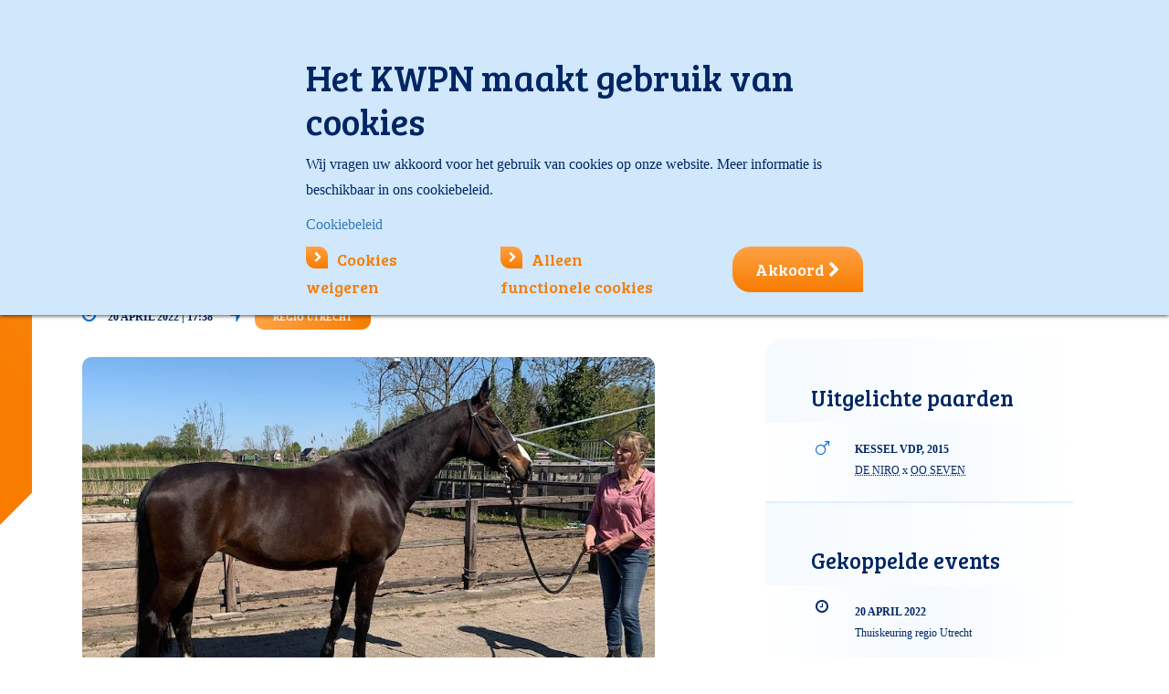

--- FILE ---
content_type: text/html; charset=utf-8
request_url: https://www.google.com/recaptcha/api2/anchor?ar=1&k=6LfIEv4ZAAAAAPtRiiXb5rbCcmJpAm55ixVpaki1&co=aHR0cHM6Ly93d3cua3dwbi5ubDo0NDM.&hl=en&v=PoyoqOPhxBO7pBk68S4YbpHZ&size=invisible&anchor-ms=20000&execute-ms=30000&cb=axunldm4bes8
body_size: 48789
content:
<!DOCTYPE HTML><html dir="ltr" lang="en"><head><meta http-equiv="Content-Type" content="text/html; charset=UTF-8">
<meta http-equiv="X-UA-Compatible" content="IE=edge">
<title>reCAPTCHA</title>
<style type="text/css">
/* cyrillic-ext */
@font-face {
  font-family: 'Roboto';
  font-style: normal;
  font-weight: 400;
  font-stretch: 100%;
  src: url(//fonts.gstatic.com/s/roboto/v48/KFO7CnqEu92Fr1ME7kSn66aGLdTylUAMa3GUBHMdazTgWw.woff2) format('woff2');
  unicode-range: U+0460-052F, U+1C80-1C8A, U+20B4, U+2DE0-2DFF, U+A640-A69F, U+FE2E-FE2F;
}
/* cyrillic */
@font-face {
  font-family: 'Roboto';
  font-style: normal;
  font-weight: 400;
  font-stretch: 100%;
  src: url(//fonts.gstatic.com/s/roboto/v48/KFO7CnqEu92Fr1ME7kSn66aGLdTylUAMa3iUBHMdazTgWw.woff2) format('woff2');
  unicode-range: U+0301, U+0400-045F, U+0490-0491, U+04B0-04B1, U+2116;
}
/* greek-ext */
@font-face {
  font-family: 'Roboto';
  font-style: normal;
  font-weight: 400;
  font-stretch: 100%;
  src: url(//fonts.gstatic.com/s/roboto/v48/KFO7CnqEu92Fr1ME7kSn66aGLdTylUAMa3CUBHMdazTgWw.woff2) format('woff2');
  unicode-range: U+1F00-1FFF;
}
/* greek */
@font-face {
  font-family: 'Roboto';
  font-style: normal;
  font-weight: 400;
  font-stretch: 100%;
  src: url(//fonts.gstatic.com/s/roboto/v48/KFO7CnqEu92Fr1ME7kSn66aGLdTylUAMa3-UBHMdazTgWw.woff2) format('woff2');
  unicode-range: U+0370-0377, U+037A-037F, U+0384-038A, U+038C, U+038E-03A1, U+03A3-03FF;
}
/* math */
@font-face {
  font-family: 'Roboto';
  font-style: normal;
  font-weight: 400;
  font-stretch: 100%;
  src: url(//fonts.gstatic.com/s/roboto/v48/KFO7CnqEu92Fr1ME7kSn66aGLdTylUAMawCUBHMdazTgWw.woff2) format('woff2');
  unicode-range: U+0302-0303, U+0305, U+0307-0308, U+0310, U+0312, U+0315, U+031A, U+0326-0327, U+032C, U+032F-0330, U+0332-0333, U+0338, U+033A, U+0346, U+034D, U+0391-03A1, U+03A3-03A9, U+03B1-03C9, U+03D1, U+03D5-03D6, U+03F0-03F1, U+03F4-03F5, U+2016-2017, U+2034-2038, U+203C, U+2040, U+2043, U+2047, U+2050, U+2057, U+205F, U+2070-2071, U+2074-208E, U+2090-209C, U+20D0-20DC, U+20E1, U+20E5-20EF, U+2100-2112, U+2114-2115, U+2117-2121, U+2123-214F, U+2190, U+2192, U+2194-21AE, U+21B0-21E5, U+21F1-21F2, U+21F4-2211, U+2213-2214, U+2216-22FF, U+2308-230B, U+2310, U+2319, U+231C-2321, U+2336-237A, U+237C, U+2395, U+239B-23B7, U+23D0, U+23DC-23E1, U+2474-2475, U+25AF, U+25B3, U+25B7, U+25BD, U+25C1, U+25CA, U+25CC, U+25FB, U+266D-266F, U+27C0-27FF, U+2900-2AFF, U+2B0E-2B11, U+2B30-2B4C, U+2BFE, U+3030, U+FF5B, U+FF5D, U+1D400-1D7FF, U+1EE00-1EEFF;
}
/* symbols */
@font-face {
  font-family: 'Roboto';
  font-style: normal;
  font-weight: 400;
  font-stretch: 100%;
  src: url(//fonts.gstatic.com/s/roboto/v48/KFO7CnqEu92Fr1ME7kSn66aGLdTylUAMaxKUBHMdazTgWw.woff2) format('woff2');
  unicode-range: U+0001-000C, U+000E-001F, U+007F-009F, U+20DD-20E0, U+20E2-20E4, U+2150-218F, U+2190, U+2192, U+2194-2199, U+21AF, U+21E6-21F0, U+21F3, U+2218-2219, U+2299, U+22C4-22C6, U+2300-243F, U+2440-244A, U+2460-24FF, U+25A0-27BF, U+2800-28FF, U+2921-2922, U+2981, U+29BF, U+29EB, U+2B00-2BFF, U+4DC0-4DFF, U+FFF9-FFFB, U+10140-1018E, U+10190-1019C, U+101A0, U+101D0-101FD, U+102E0-102FB, U+10E60-10E7E, U+1D2C0-1D2D3, U+1D2E0-1D37F, U+1F000-1F0FF, U+1F100-1F1AD, U+1F1E6-1F1FF, U+1F30D-1F30F, U+1F315, U+1F31C, U+1F31E, U+1F320-1F32C, U+1F336, U+1F378, U+1F37D, U+1F382, U+1F393-1F39F, U+1F3A7-1F3A8, U+1F3AC-1F3AF, U+1F3C2, U+1F3C4-1F3C6, U+1F3CA-1F3CE, U+1F3D4-1F3E0, U+1F3ED, U+1F3F1-1F3F3, U+1F3F5-1F3F7, U+1F408, U+1F415, U+1F41F, U+1F426, U+1F43F, U+1F441-1F442, U+1F444, U+1F446-1F449, U+1F44C-1F44E, U+1F453, U+1F46A, U+1F47D, U+1F4A3, U+1F4B0, U+1F4B3, U+1F4B9, U+1F4BB, U+1F4BF, U+1F4C8-1F4CB, U+1F4D6, U+1F4DA, U+1F4DF, U+1F4E3-1F4E6, U+1F4EA-1F4ED, U+1F4F7, U+1F4F9-1F4FB, U+1F4FD-1F4FE, U+1F503, U+1F507-1F50B, U+1F50D, U+1F512-1F513, U+1F53E-1F54A, U+1F54F-1F5FA, U+1F610, U+1F650-1F67F, U+1F687, U+1F68D, U+1F691, U+1F694, U+1F698, U+1F6AD, U+1F6B2, U+1F6B9-1F6BA, U+1F6BC, U+1F6C6-1F6CF, U+1F6D3-1F6D7, U+1F6E0-1F6EA, U+1F6F0-1F6F3, U+1F6F7-1F6FC, U+1F700-1F7FF, U+1F800-1F80B, U+1F810-1F847, U+1F850-1F859, U+1F860-1F887, U+1F890-1F8AD, U+1F8B0-1F8BB, U+1F8C0-1F8C1, U+1F900-1F90B, U+1F93B, U+1F946, U+1F984, U+1F996, U+1F9E9, U+1FA00-1FA6F, U+1FA70-1FA7C, U+1FA80-1FA89, U+1FA8F-1FAC6, U+1FACE-1FADC, U+1FADF-1FAE9, U+1FAF0-1FAF8, U+1FB00-1FBFF;
}
/* vietnamese */
@font-face {
  font-family: 'Roboto';
  font-style: normal;
  font-weight: 400;
  font-stretch: 100%;
  src: url(//fonts.gstatic.com/s/roboto/v48/KFO7CnqEu92Fr1ME7kSn66aGLdTylUAMa3OUBHMdazTgWw.woff2) format('woff2');
  unicode-range: U+0102-0103, U+0110-0111, U+0128-0129, U+0168-0169, U+01A0-01A1, U+01AF-01B0, U+0300-0301, U+0303-0304, U+0308-0309, U+0323, U+0329, U+1EA0-1EF9, U+20AB;
}
/* latin-ext */
@font-face {
  font-family: 'Roboto';
  font-style: normal;
  font-weight: 400;
  font-stretch: 100%;
  src: url(//fonts.gstatic.com/s/roboto/v48/KFO7CnqEu92Fr1ME7kSn66aGLdTylUAMa3KUBHMdazTgWw.woff2) format('woff2');
  unicode-range: U+0100-02BA, U+02BD-02C5, U+02C7-02CC, U+02CE-02D7, U+02DD-02FF, U+0304, U+0308, U+0329, U+1D00-1DBF, U+1E00-1E9F, U+1EF2-1EFF, U+2020, U+20A0-20AB, U+20AD-20C0, U+2113, U+2C60-2C7F, U+A720-A7FF;
}
/* latin */
@font-face {
  font-family: 'Roboto';
  font-style: normal;
  font-weight: 400;
  font-stretch: 100%;
  src: url(//fonts.gstatic.com/s/roboto/v48/KFO7CnqEu92Fr1ME7kSn66aGLdTylUAMa3yUBHMdazQ.woff2) format('woff2');
  unicode-range: U+0000-00FF, U+0131, U+0152-0153, U+02BB-02BC, U+02C6, U+02DA, U+02DC, U+0304, U+0308, U+0329, U+2000-206F, U+20AC, U+2122, U+2191, U+2193, U+2212, U+2215, U+FEFF, U+FFFD;
}
/* cyrillic-ext */
@font-face {
  font-family: 'Roboto';
  font-style: normal;
  font-weight: 500;
  font-stretch: 100%;
  src: url(//fonts.gstatic.com/s/roboto/v48/KFO7CnqEu92Fr1ME7kSn66aGLdTylUAMa3GUBHMdazTgWw.woff2) format('woff2');
  unicode-range: U+0460-052F, U+1C80-1C8A, U+20B4, U+2DE0-2DFF, U+A640-A69F, U+FE2E-FE2F;
}
/* cyrillic */
@font-face {
  font-family: 'Roboto';
  font-style: normal;
  font-weight: 500;
  font-stretch: 100%;
  src: url(//fonts.gstatic.com/s/roboto/v48/KFO7CnqEu92Fr1ME7kSn66aGLdTylUAMa3iUBHMdazTgWw.woff2) format('woff2');
  unicode-range: U+0301, U+0400-045F, U+0490-0491, U+04B0-04B1, U+2116;
}
/* greek-ext */
@font-face {
  font-family: 'Roboto';
  font-style: normal;
  font-weight: 500;
  font-stretch: 100%;
  src: url(//fonts.gstatic.com/s/roboto/v48/KFO7CnqEu92Fr1ME7kSn66aGLdTylUAMa3CUBHMdazTgWw.woff2) format('woff2');
  unicode-range: U+1F00-1FFF;
}
/* greek */
@font-face {
  font-family: 'Roboto';
  font-style: normal;
  font-weight: 500;
  font-stretch: 100%;
  src: url(//fonts.gstatic.com/s/roboto/v48/KFO7CnqEu92Fr1ME7kSn66aGLdTylUAMa3-UBHMdazTgWw.woff2) format('woff2');
  unicode-range: U+0370-0377, U+037A-037F, U+0384-038A, U+038C, U+038E-03A1, U+03A3-03FF;
}
/* math */
@font-face {
  font-family: 'Roboto';
  font-style: normal;
  font-weight: 500;
  font-stretch: 100%;
  src: url(//fonts.gstatic.com/s/roboto/v48/KFO7CnqEu92Fr1ME7kSn66aGLdTylUAMawCUBHMdazTgWw.woff2) format('woff2');
  unicode-range: U+0302-0303, U+0305, U+0307-0308, U+0310, U+0312, U+0315, U+031A, U+0326-0327, U+032C, U+032F-0330, U+0332-0333, U+0338, U+033A, U+0346, U+034D, U+0391-03A1, U+03A3-03A9, U+03B1-03C9, U+03D1, U+03D5-03D6, U+03F0-03F1, U+03F4-03F5, U+2016-2017, U+2034-2038, U+203C, U+2040, U+2043, U+2047, U+2050, U+2057, U+205F, U+2070-2071, U+2074-208E, U+2090-209C, U+20D0-20DC, U+20E1, U+20E5-20EF, U+2100-2112, U+2114-2115, U+2117-2121, U+2123-214F, U+2190, U+2192, U+2194-21AE, U+21B0-21E5, U+21F1-21F2, U+21F4-2211, U+2213-2214, U+2216-22FF, U+2308-230B, U+2310, U+2319, U+231C-2321, U+2336-237A, U+237C, U+2395, U+239B-23B7, U+23D0, U+23DC-23E1, U+2474-2475, U+25AF, U+25B3, U+25B7, U+25BD, U+25C1, U+25CA, U+25CC, U+25FB, U+266D-266F, U+27C0-27FF, U+2900-2AFF, U+2B0E-2B11, U+2B30-2B4C, U+2BFE, U+3030, U+FF5B, U+FF5D, U+1D400-1D7FF, U+1EE00-1EEFF;
}
/* symbols */
@font-face {
  font-family: 'Roboto';
  font-style: normal;
  font-weight: 500;
  font-stretch: 100%;
  src: url(//fonts.gstatic.com/s/roboto/v48/KFO7CnqEu92Fr1ME7kSn66aGLdTylUAMaxKUBHMdazTgWw.woff2) format('woff2');
  unicode-range: U+0001-000C, U+000E-001F, U+007F-009F, U+20DD-20E0, U+20E2-20E4, U+2150-218F, U+2190, U+2192, U+2194-2199, U+21AF, U+21E6-21F0, U+21F3, U+2218-2219, U+2299, U+22C4-22C6, U+2300-243F, U+2440-244A, U+2460-24FF, U+25A0-27BF, U+2800-28FF, U+2921-2922, U+2981, U+29BF, U+29EB, U+2B00-2BFF, U+4DC0-4DFF, U+FFF9-FFFB, U+10140-1018E, U+10190-1019C, U+101A0, U+101D0-101FD, U+102E0-102FB, U+10E60-10E7E, U+1D2C0-1D2D3, U+1D2E0-1D37F, U+1F000-1F0FF, U+1F100-1F1AD, U+1F1E6-1F1FF, U+1F30D-1F30F, U+1F315, U+1F31C, U+1F31E, U+1F320-1F32C, U+1F336, U+1F378, U+1F37D, U+1F382, U+1F393-1F39F, U+1F3A7-1F3A8, U+1F3AC-1F3AF, U+1F3C2, U+1F3C4-1F3C6, U+1F3CA-1F3CE, U+1F3D4-1F3E0, U+1F3ED, U+1F3F1-1F3F3, U+1F3F5-1F3F7, U+1F408, U+1F415, U+1F41F, U+1F426, U+1F43F, U+1F441-1F442, U+1F444, U+1F446-1F449, U+1F44C-1F44E, U+1F453, U+1F46A, U+1F47D, U+1F4A3, U+1F4B0, U+1F4B3, U+1F4B9, U+1F4BB, U+1F4BF, U+1F4C8-1F4CB, U+1F4D6, U+1F4DA, U+1F4DF, U+1F4E3-1F4E6, U+1F4EA-1F4ED, U+1F4F7, U+1F4F9-1F4FB, U+1F4FD-1F4FE, U+1F503, U+1F507-1F50B, U+1F50D, U+1F512-1F513, U+1F53E-1F54A, U+1F54F-1F5FA, U+1F610, U+1F650-1F67F, U+1F687, U+1F68D, U+1F691, U+1F694, U+1F698, U+1F6AD, U+1F6B2, U+1F6B9-1F6BA, U+1F6BC, U+1F6C6-1F6CF, U+1F6D3-1F6D7, U+1F6E0-1F6EA, U+1F6F0-1F6F3, U+1F6F7-1F6FC, U+1F700-1F7FF, U+1F800-1F80B, U+1F810-1F847, U+1F850-1F859, U+1F860-1F887, U+1F890-1F8AD, U+1F8B0-1F8BB, U+1F8C0-1F8C1, U+1F900-1F90B, U+1F93B, U+1F946, U+1F984, U+1F996, U+1F9E9, U+1FA00-1FA6F, U+1FA70-1FA7C, U+1FA80-1FA89, U+1FA8F-1FAC6, U+1FACE-1FADC, U+1FADF-1FAE9, U+1FAF0-1FAF8, U+1FB00-1FBFF;
}
/* vietnamese */
@font-face {
  font-family: 'Roboto';
  font-style: normal;
  font-weight: 500;
  font-stretch: 100%;
  src: url(//fonts.gstatic.com/s/roboto/v48/KFO7CnqEu92Fr1ME7kSn66aGLdTylUAMa3OUBHMdazTgWw.woff2) format('woff2');
  unicode-range: U+0102-0103, U+0110-0111, U+0128-0129, U+0168-0169, U+01A0-01A1, U+01AF-01B0, U+0300-0301, U+0303-0304, U+0308-0309, U+0323, U+0329, U+1EA0-1EF9, U+20AB;
}
/* latin-ext */
@font-face {
  font-family: 'Roboto';
  font-style: normal;
  font-weight: 500;
  font-stretch: 100%;
  src: url(//fonts.gstatic.com/s/roboto/v48/KFO7CnqEu92Fr1ME7kSn66aGLdTylUAMa3KUBHMdazTgWw.woff2) format('woff2');
  unicode-range: U+0100-02BA, U+02BD-02C5, U+02C7-02CC, U+02CE-02D7, U+02DD-02FF, U+0304, U+0308, U+0329, U+1D00-1DBF, U+1E00-1E9F, U+1EF2-1EFF, U+2020, U+20A0-20AB, U+20AD-20C0, U+2113, U+2C60-2C7F, U+A720-A7FF;
}
/* latin */
@font-face {
  font-family: 'Roboto';
  font-style: normal;
  font-weight: 500;
  font-stretch: 100%;
  src: url(//fonts.gstatic.com/s/roboto/v48/KFO7CnqEu92Fr1ME7kSn66aGLdTylUAMa3yUBHMdazQ.woff2) format('woff2');
  unicode-range: U+0000-00FF, U+0131, U+0152-0153, U+02BB-02BC, U+02C6, U+02DA, U+02DC, U+0304, U+0308, U+0329, U+2000-206F, U+20AC, U+2122, U+2191, U+2193, U+2212, U+2215, U+FEFF, U+FFFD;
}
/* cyrillic-ext */
@font-face {
  font-family: 'Roboto';
  font-style: normal;
  font-weight: 900;
  font-stretch: 100%;
  src: url(//fonts.gstatic.com/s/roboto/v48/KFO7CnqEu92Fr1ME7kSn66aGLdTylUAMa3GUBHMdazTgWw.woff2) format('woff2');
  unicode-range: U+0460-052F, U+1C80-1C8A, U+20B4, U+2DE0-2DFF, U+A640-A69F, U+FE2E-FE2F;
}
/* cyrillic */
@font-face {
  font-family: 'Roboto';
  font-style: normal;
  font-weight: 900;
  font-stretch: 100%;
  src: url(//fonts.gstatic.com/s/roboto/v48/KFO7CnqEu92Fr1ME7kSn66aGLdTylUAMa3iUBHMdazTgWw.woff2) format('woff2');
  unicode-range: U+0301, U+0400-045F, U+0490-0491, U+04B0-04B1, U+2116;
}
/* greek-ext */
@font-face {
  font-family: 'Roboto';
  font-style: normal;
  font-weight: 900;
  font-stretch: 100%;
  src: url(//fonts.gstatic.com/s/roboto/v48/KFO7CnqEu92Fr1ME7kSn66aGLdTylUAMa3CUBHMdazTgWw.woff2) format('woff2');
  unicode-range: U+1F00-1FFF;
}
/* greek */
@font-face {
  font-family: 'Roboto';
  font-style: normal;
  font-weight: 900;
  font-stretch: 100%;
  src: url(//fonts.gstatic.com/s/roboto/v48/KFO7CnqEu92Fr1ME7kSn66aGLdTylUAMa3-UBHMdazTgWw.woff2) format('woff2');
  unicode-range: U+0370-0377, U+037A-037F, U+0384-038A, U+038C, U+038E-03A1, U+03A3-03FF;
}
/* math */
@font-face {
  font-family: 'Roboto';
  font-style: normal;
  font-weight: 900;
  font-stretch: 100%;
  src: url(//fonts.gstatic.com/s/roboto/v48/KFO7CnqEu92Fr1ME7kSn66aGLdTylUAMawCUBHMdazTgWw.woff2) format('woff2');
  unicode-range: U+0302-0303, U+0305, U+0307-0308, U+0310, U+0312, U+0315, U+031A, U+0326-0327, U+032C, U+032F-0330, U+0332-0333, U+0338, U+033A, U+0346, U+034D, U+0391-03A1, U+03A3-03A9, U+03B1-03C9, U+03D1, U+03D5-03D6, U+03F0-03F1, U+03F4-03F5, U+2016-2017, U+2034-2038, U+203C, U+2040, U+2043, U+2047, U+2050, U+2057, U+205F, U+2070-2071, U+2074-208E, U+2090-209C, U+20D0-20DC, U+20E1, U+20E5-20EF, U+2100-2112, U+2114-2115, U+2117-2121, U+2123-214F, U+2190, U+2192, U+2194-21AE, U+21B0-21E5, U+21F1-21F2, U+21F4-2211, U+2213-2214, U+2216-22FF, U+2308-230B, U+2310, U+2319, U+231C-2321, U+2336-237A, U+237C, U+2395, U+239B-23B7, U+23D0, U+23DC-23E1, U+2474-2475, U+25AF, U+25B3, U+25B7, U+25BD, U+25C1, U+25CA, U+25CC, U+25FB, U+266D-266F, U+27C0-27FF, U+2900-2AFF, U+2B0E-2B11, U+2B30-2B4C, U+2BFE, U+3030, U+FF5B, U+FF5D, U+1D400-1D7FF, U+1EE00-1EEFF;
}
/* symbols */
@font-face {
  font-family: 'Roboto';
  font-style: normal;
  font-weight: 900;
  font-stretch: 100%;
  src: url(//fonts.gstatic.com/s/roboto/v48/KFO7CnqEu92Fr1ME7kSn66aGLdTylUAMaxKUBHMdazTgWw.woff2) format('woff2');
  unicode-range: U+0001-000C, U+000E-001F, U+007F-009F, U+20DD-20E0, U+20E2-20E4, U+2150-218F, U+2190, U+2192, U+2194-2199, U+21AF, U+21E6-21F0, U+21F3, U+2218-2219, U+2299, U+22C4-22C6, U+2300-243F, U+2440-244A, U+2460-24FF, U+25A0-27BF, U+2800-28FF, U+2921-2922, U+2981, U+29BF, U+29EB, U+2B00-2BFF, U+4DC0-4DFF, U+FFF9-FFFB, U+10140-1018E, U+10190-1019C, U+101A0, U+101D0-101FD, U+102E0-102FB, U+10E60-10E7E, U+1D2C0-1D2D3, U+1D2E0-1D37F, U+1F000-1F0FF, U+1F100-1F1AD, U+1F1E6-1F1FF, U+1F30D-1F30F, U+1F315, U+1F31C, U+1F31E, U+1F320-1F32C, U+1F336, U+1F378, U+1F37D, U+1F382, U+1F393-1F39F, U+1F3A7-1F3A8, U+1F3AC-1F3AF, U+1F3C2, U+1F3C4-1F3C6, U+1F3CA-1F3CE, U+1F3D4-1F3E0, U+1F3ED, U+1F3F1-1F3F3, U+1F3F5-1F3F7, U+1F408, U+1F415, U+1F41F, U+1F426, U+1F43F, U+1F441-1F442, U+1F444, U+1F446-1F449, U+1F44C-1F44E, U+1F453, U+1F46A, U+1F47D, U+1F4A3, U+1F4B0, U+1F4B3, U+1F4B9, U+1F4BB, U+1F4BF, U+1F4C8-1F4CB, U+1F4D6, U+1F4DA, U+1F4DF, U+1F4E3-1F4E6, U+1F4EA-1F4ED, U+1F4F7, U+1F4F9-1F4FB, U+1F4FD-1F4FE, U+1F503, U+1F507-1F50B, U+1F50D, U+1F512-1F513, U+1F53E-1F54A, U+1F54F-1F5FA, U+1F610, U+1F650-1F67F, U+1F687, U+1F68D, U+1F691, U+1F694, U+1F698, U+1F6AD, U+1F6B2, U+1F6B9-1F6BA, U+1F6BC, U+1F6C6-1F6CF, U+1F6D3-1F6D7, U+1F6E0-1F6EA, U+1F6F0-1F6F3, U+1F6F7-1F6FC, U+1F700-1F7FF, U+1F800-1F80B, U+1F810-1F847, U+1F850-1F859, U+1F860-1F887, U+1F890-1F8AD, U+1F8B0-1F8BB, U+1F8C0-1F8C1, U+1F900-1F90B, U+1F93B, U+1F946, U+1F984, U+1F996, U+1F9E9, U+1FA00-1FA6F, U+1FA70-1FA7C, U+1FA80-1FA89, U+1FA8F-1FAC6, U+1FACE-1FADC, U+1FADF-1FAE9, U+1FAF0-1FAF8, U+1FB00-1FBFF;
}
/* vietnamese */
@font-face {
  font-family: 'Roboto';
  font-style: normal;
  font-weight: 900;
  font-stretch: 100%;
  src: url(//fonts.gstatic.com/s/roboto/v48/KFO7CnqEu92Fr1ME7kSn66aGLdTylUAMa3OUBHMdazTgWw.woff2) format('woff2');
  unicode-range: U+0102-0103, U+0110-0111, U+0128-0129, U+0168-0169, U+01A0-01A1, U+01AF-01B0, U+0300-0301, U+0303-0304, U+0308-0309, U+0323, U+0329, U+1EA0-1EF9, U+20AB;
}
/* latin-ext */
@font-face {
  font-family: 'Roboto';
  font-style: normal;
  font-weight: 900;
  font-stretch: 100%;
  src: url(//fonts.gstatic.com/s/roboto/v48/KFO7CnqEu92Fr1ME7kSn66aGLdTylUAMa3KUBHMdazTgWw.woff2) format('woff2');
  unicode-range: U+0100-02BA, U+02BD-02C5, U+02C7-02CC, U+02CE-02D7, U+02DD-02FF, U+0304, U+0308, U+0329, U+1D00-1DBF, U+1E00-1E9F, U+1EF2-1EFF, U+2020, U+20A0-20AB, U+20AD-20C0, U+2113, U+2C60-2C7F, U+A720-A7FF;
}
/* latin */
@font-face {
  font-family: 'Roboto';
  font-style: normal;
  font-weight: 900;
  font-stretch: 100%;
  src: url(//fonts.gstatic.com/s/roboto/v48/KFO7CnqEu92Fr1ME7kSn66aGLdTylUAMa3yUBHMdazQ.woff2) format('woff2');
  unicode-range: U+0000-00FF, U+0131, U+0152-0153, U+02BB-02BC, U+02C6, U+02DA, U+02DC, U+0304, U+0308, U+0329, U+2000-206F, U+20AC, U+2122, U+2191, U+2193, U+2212, U+2215, U+FEFF, U+FFFD;
}

</style>
<link rel="stylesheet" type="text/css" href="https://www.gstatic.com/recaptcha/releases/PoyoqOPhxBO7pBk68S4YbpHZ/styles__ltr.css">
<script nonce="WOb2W93Udw2OgymlHCN5QA" type="text/javascript">window['__recaptcha_api'] = 'https://www.google.com/recaptcha/api2/';</script>
<script type="text/javascript" src="https://www.gstatic.com/recaptcha/releases/PoyoqOPhxBO7pBk68S4YbpHZ/recaptcha__en.js" nonce="WOb2W93Udw2OgymlHCN5QA">
      
    </script></head>
<body><div id="rc-anchor-alert" class="rc-anchor-alert"></div>
<input type="hidden" id="recaptcha-token" value="[base64]">
<script type="text/javascript" nonce="WOb2W93Udw2OgymlHCN5QA">
      recaptcha.anchor.Main.init("[\x22ainput\x22,[\x22bgdata\x22,\x22\x22,\[base64]/[base64]/[base64]/ZyhXLGgpOnEoW04sMjEsbF0sVywwKSxoKSxmYWxzZSxmYWxzZSl9Y2F0Y2goayl7RygzNTgsVyk/[base64]/[base64]/[base64]/[base64]/[base64]/[base64]/[base64]/bmV3IEJbT10oRFswXSk6dz09Mj9uZXcgQltPXShEWzBdLERbMV0pOnc9PTM/bmV3IEJbT10oRFswXSxEWzFdLERbMl0pOnc9PTQ/[base64]/[base64]/[base64]/[base64]/[base64]\\u003d\x22,\[base64]\x22,\[base64]/[base64]/DjsO9wrwSWALDhhwQMcOwSsOVw5UTwrrCn8OxK8ORw63DgWbDsR/CmFbCtHTDvsKSBF/DuQpnAXrChsOnwqzDh8Klwq/Cu8OnwprDkBNXeCxywrHDrxljY2oSNmEpUsOxwobClRE3wrXDnz1YwqBHRMKqHsOrwqXCtMO5RgnDmMK9EVIlwq3DicOHYDMFw492Y8Oqwp3Dl8O5wqc7w7B7w5/Cl8KbCsO0K1wiLcOkwoEjwrDCucKbXMOXwrfDikbDtsK7cMKyUcK0w49bw4XDhQZqw5LDnsO2w73DklHCk8OndsK6OH9UMxcvZxNAw4toc8K9IMO2w4DCnsOBw7PDqyXDlMKuAknCoELCtsOOwp50Gxogwr10w7hSw43CscOaw4DDu8KZQcOiE3Ugw6IQwrZywqQNw7/DjMOhbRzCjsKNfmnCqhzDswrDk8O1wqLCsMO6a8KyR8Ogw78pP8O3IcKAw4MlRGbDo0DDj8Ojw53DpkgCN8KOw5YGQ3MDXzMVw7HCq1jCnHIwPnjDk0LCj8KIw5vDhcOGw6HCoXhlwo7DikHDocOuw57DvnViw6VYIsOvw6LCl0kIwp/DtMKKw7xZwofDrknDnE3DuFLCsMOfwo/DlzTDlMKEWsO6WCvDkcOeXcK5GWFIZsKDRcOVw5rDrsKna8KMwp7Dj8K7UcOSw6dlw4LDssK4w7NoM3DCkMO2w4R0WMOMQ3bDqcO3LBbCsAMaZ8OqFlzDjQ4YJ8OqCcOoVcKHQWMNdQwWw4PDk0IMwrIDMsOpw7rCqcOxw7t/w7J5wonCmcO5OsONw7FBdAzDg8OLPsOWwq8ow44Uw7nDrMO0wokswr7DucKTw5BVw5fDqcKTwrrClMKzw753MlDDtsOUGsO1woHDkkRlwo/DjUhww4sBw4MQCsKOw7IQw4law6/CniBDwpbCl8O9QGbCnCwmLzEzw4pPOMKTXRQXw7htwr/Dg8OLEsKxf8OXZhjDt8KaSW/CjMKYG15jMcOrw5bDigrDqFMVEcK1Yn/[base64]/DsO0w41JOALCrMONDmdFWgAzaD1eNMOJNXjDkx/Dq0MJwrrCiXB+w6t5wqDClkfCjzJhKW7Dp8O9Tm7CllITw5/[base64]/DiiTDscOEw7lHVznCgW9SPnTCucKqX0BKw5DCgcKMdH9CYcKham/Dt8K1bk7DnMKcw5piAml9EMOkAMK/OT9SHHrDs2/Cmgkww4vDosKewoV+eTjChUhsHMK/[base64]/DocODwpHDujXCrMO9wpZDw7fCuWcdw5bDlBg8L8K/eSTDvHnDnz/DpybCvsKMw4wKbMKATMOgFsKLPcO8woTClsKNw5FKw4xIw71nXj7DlWzDnsK5eMOcw4BVw6nDpF7DlMOdA288ZMOJNcKqOkbCq8OnFzIGEsORw4RIDmXDrU5HwqsxWcKQY1gHw4/DrVHDoMK/wrM5FMOvwofCuVsswp52fsO/[base64]/CpwLCucOZcMOFTT3CucKTwr/ChmUTwqp9w7sHDsKGwqMmSDHClFEudjFLCsKnwp/[base64]/DgDrDsFnDpcKEwoMqemnCnsKcVzh+woQ5wo4ww5LDn8KnbAEwwrTCocOvw7g+FSHDhcOVw5/[base64]/Co0XCmlXDh8OGM8KVw6LDsgrDt8KYAjzDoRtsw6YiXMKuwpXDr8OdK8O6wrrCqMKlL2rCgHvCukzCv3nDjCMpwpogesO8YMKGw6AjZcOswqvDusKCw74XUmLDnsKDRX9bMcKKbsOrDzvCnlHCo8O/w4stN2vCtQ1twqgbCsOjallkwrXCt8OFKsKqwr/CsltZCMKNV3QbKMKIXTzDiMKGaXXCi8KAwqtCc8K+w67DvMKrA1IhWBPDhXweY8KfTjTCp8O9wrvDjMOoOcKrwoNHN8KIdsK9cW4yKD/[base64]/wrTDu8OEw77CklvCs8KlPsKcwpvCu8KWfW/DnMKOwofDkzXCmHs7w77DuB0dw7MVbxfCp8ODwoPDnmvCoHTCgMK+wo1ew4c+wrEbw6MmwqDDnS4aVMORSsOBw4HCpitdw49Twr4vJsOJwqTCsAHDhMK/CsOBbsK8wrbDkVnCsD5BwpHCkcO1w5kcwq9Rw5jCrMOfTC7DjG19GU7CqBPCvQrCux9jDDnCvMKyBBNyworCqE/DgsOhBMKXODVyW8Onb8KMw4nCkGnCiMKCNMO9w6TCgcKhw7daOHrCqMK0w7F9w6zDq8O0E8KNXMK+wrPDr8KrwqATZMOvesK+UsOGwroxw6VhWUpLBh/[base64]/wqXDgCQhw5gwE8KmRS18bh7DnMOhRAPCmcO+wqMzwoBzw6nDtMKkw7YudcOWw6ACWQ7Dn8K1w4owwo0lL8ORwpFaD8Kqwp/CmWXDsWzCrcKewrBfd28lw6hjAMOkaWNfwpk7OMKWwqPCgExkF8KAacK4VsO+CMOoGi/Djx7DpcOwZsOnLl5yw4RxZH7DpcKuwr0YasK0CsKyw6rDoAvCjwHDlCcfOMOFF8OTwpvCt1zDhBQwWQ7DtjADw5xMw7FYw4jCoDTDtsOGMxDDlcOfwrNkJ8KywrTDlFvCo8OAwqNbw6JmdcKYNMOSB8K1OcKfMsO/LXDClUvCjcKmwr/DpzvCiCY/w5wBGFbDscKjw57DucOiYG3DoBvDjsKGw6PDgX1He8KzwrV1w43DngTDhsKawr0wwrFoKDrDhTV/[base64]/wrHDolNtwqcPw4vDmMKMwq3CpSUxwolTw4tpwqPCpAIHwo9BHy8WwrURCcOJw6LDmGwSw6BiPcOkwpXCoMOLwoDCoHtSQyVVMBbDnMKkXxnCqT1odMKmPMOhwoo1w5jDl8O5GE1TRsKEIMKQRcOow7kJwr/DpcOtPcK5M8Khwo1sRxphw5smw6VOUBEwNWnChsKgc07DtsK0wrXCuArDpMKLwpXDsQs5bxoPw63DisOzH0Uzw79iGB1/HjbDslEkw4nCrMKpO3g9GGYxwr/Dvj7Cii3DkMKGwojCr10Ww6FswoEQcMOtw6LDpFFfw6cmCG9Ow6cIDsO3eA7DiwYfw5sZw7LCnnhPGzRQwrQoD8OaH1VRDMOHXsKvEnxNw4XDlcKQwohqDFvClSXCmVHDqRFuTwrDqRrCn8K/LMOswoQRZTAZwp0SFCjDkBlcfiEtAxFzHFwYw6Rrw7JqwokfB8K8V8OMS1XDtwh6OHfCucOQwrXCjsOXwqt3K8KoQF/DqHHDgU1QwrR7X8OrSBxvw7RawobDtMO9wo11dlIlw442XE3DvsK+QGwcbU5vYHljbxIswrt4wqbCgQwuw4ISwpwDw7IIwqUJw48Kw7wsw5nDgFfCuR15wq3DtHVFFDxEXHklwohiMlFXW2/CosO6w6HDlzrDhWHDjm7CuFw3L1VoYcOswrvDoj1mYMOWwqBDwqDDvsKAw74EwoAfPsOwGsOpPDnDt8OFw59UFsORw4ZjwpzCmgvDmMO0JEjCtFowQy/CrsO/e8KYw4cJwoTDosOcw5TCucKXE8OdwpZgw7PCuQfChsOKwoPDj8KrwqxqwoBeZnFqwrQTNMOkMMOAwrw/w77CpcOVw4V/W2jCo8OuwprDtzPDh8K3RMOww5fCkMKtw4HDlsK1wq3DmDweeGIkK8KsMwbDiHPCi0M6AXxgasKBw6jDiMKbIMKAw5A5UMKrJsKbw6NwwogeP8KEw48Ew53CqnQzQWY/wpPCqm/DvcKWYFTChcKuwrtrwrLCqQfDiDM/w4gCOcKVwrl8wqU5LTDCl8Kuw7MvwojDmQ/Cv1l6NXTDrsObCQUNwoc/wrRFbzjDozbDpMKRw7s9w7nDm0Quw6gpwqJiHn3Cj8KowrUqwqhPwoJ7w4Fvw609woUwSlwgwrvCoV7Dr8Ktw4PCvXkkDcO1w6fDr8OubGRNKW/CrcKzSgHDh8OZVMOAwq3CoUdYBsKCwrgpGcOXw5paV8KeB8KAbnJwwqvCksOBwqrCi1UCwqRZwrTDjTrDq8KZO2hqw6l/wrpPURfDpMK0RGDCqmgTwpZ4wqoCXMO0T3NNw4nCrcOuL8Klw4hmwo5nbmkQfS/[base64]/CpsOCwr/Dp8OWEyt5w6LDjMOfwo89w7vCjcO6woTDpcKyDnXDhG/ChGzDlVzCgMOoHVLDjVMnRcOUw5g9L8OYAMObw6kHwojDqUXDiDAVw4HCrcO0w4kBcsK2GRRFLsOpFlrDoyfDgcODcz8rVsK4ayArwohLfk/DmUIQKkPCrMONwq1YEzLDvk3Ci0TCuXQ9w5QIw5/DuMKkwpnCr8Oxw7zDoFLCksKhAkXCnsOxI8K/wqQlF8K5c8O8w5I0w5ElMwHClDnDkk0BSMKWGEjCpQ3DqVsvWS5qw4Mtw4YTwp07wq3DumjCi8K2wrsjIcK9M2LDlT8jwoHDpsOicl1fRMO6E8OmQ3XDtMKWMwFuw4sYZsKBa8KJH1dja8O8w4rDiHp6wrUgwpTCn0PCvwnCoSAMQ17Cn8OKwpfChcK+RGTCrsO/diYXQiEuwpHCtsO1fMKBNm/DrcOIE1BBQSodw5QqccKUwr7ClMOywoJ7ccK6Iio4wpPCnDl/TcK1worCpmgjUx58w7DDmsO0d8Oww5LCkxNhPcK6Hk/Di3DCilxAw4N0DcKycsO3w7jCohfDtlYFNMObwqlPQsOUw4rDm8KQwqhAEUMew5PCpcOEflNFZhnDkhw/XcKbesKaGwBKw6jDmF7DnMO5KcK2UcO9M8KKF8KeB8K0wqZxw4M4KA7DrFgqPn/DnRvDlg4Uwq0RDzRlBQsbESvCocOON8KKIcOCw5TDuwDCjR7DnsO8w4PDv0pCw6nCkcOFwpJdPcObRsOxwr3CtTLCqi7DtzEVV8KQfkbDvE5yG8K6w5Icw7cEOcK3biolw5XCgWRoYRtBwoPDi8KaLhTCicOWwo7DhsODw5IFBlh7wonCg8K/w5pWMsKMw67DmcKsKcKjw4LCpMK5wq3CuUUbGMKHwrMAw5ZRJsKlwqnClcKmNCrChcOrVifDhMKHGz7DlcKEwqnCv3DDsRrCr8KVwoxEw77CrsOZKGHCjj/[base64]/woTDjH9zDlzDinHCscKZw61rw59jNcKMw6bDoXPDscO/wol6w4fDrcOgw7/[base64]/[base64]/[base64]/w6FcBD/DmMOlUsK7w51Ic8KBV1HDt2LCk8K/[base64]/CqMO0woNTMirDusOQwroCNsOeQsKHw48SPcOhMlMBaVTDqcK1f8OuNMORGzZaTcOHAcKdXmhIMSHDhMOyw5pGZsO8XBM0MnBpw4DDsMO0SEvChi7DkwHDpSPCmsKJwqgvC8O9w4LCmxLCt8O1VCzDn1cHTixGScKCTMKYRRzDhxVbw7koETXDv8KLw53DkMOpPR9dw5/Dqk1JbiLCp8KmwqnClMOFw5vCmsKmw77Dm8OIwpRQcDPDrcKXM1g9CsOjw5YTw63DhcOnw5zDlRPClsKpwrrCvMKdwrEsZsKfCyzDjcKkdMKIHsOAw7LCrklSwodYw4AhTsOAVDPDtcKVwr/[base64]/CnCgrXRl8BMK3Jz3CqMKBSnzDisK4wrLCocK6w4bCoMKGesOWw77Co8O8NMKZA8KVwo0FHAvDv2JNWcKHw6HDj8K4SsOKQMKlwr0+D3DCmhzDnC9kEA9tVhpve3suwqgFw58hwqLCl8K5I8OCwovCpE4xQCgFAMKnfy/Ds8KIw6nDusKgbH7Ci8OpC2PDicKDX0nDsyE3wo/Cq3Ycwr/[base64]/[base64]/w74qdhfCliBWw7jCnXMrAG7Dtn1PY8Ofwr4hKcO0agxdw7vCt8KTw5jDjcO9w6DDvVnDv8O0wpzDgmHDqsO5w6LCoMK6wrVYGBrDncKAw6DClMOqLhR+LTLDjMOlw7YYa8O2XcOvw7FtU8K/w59EwrrCgMOgw7fDo8OCwojCn1/[base64]/w7xUAcORNVzCgE7CrVvCqMKmw4/CpFUsw5BkScKRLMK4OMK6AsOhewrDgcOxwq4DM1TDgyJkw5XCrG5+w6tjSn5ow5Izw5paw57DhsKBfsKEUigvw548EcKCwq7Cu8O9TUTDq3k2w54Ew4HDmcOvJHTDqcOIIUPDs8KKw6fDs8O6w7LDrsOecMOGDgTCjcKXUsOgwpUgWjfDr8OCwq0zdsKbwo/DtBgpeMK9JsK6w6LDscKlGQvDtsKtJcKkw7fCjS/CnhvDgsOtEAU9w7vDt8OKRgc+w6lQwoIeOsO/wqpPEsKPwqzDrDXCnA09HMKmw5fCoz5Pw6rCoCQ6w7RFw7cQwrYtMETDsBvCkWfDgMOHfMOvLMKyw5rDisOxwr42wqvDtMK2DcO3w7Biw4B1TwU9GjYCw4fCjcKuCivDhcKmbsOzEcKOPCzCicKrwrLCsU4hdiPDlsK5eMOOwqo+QRjDk2hZw4fDpxrCpF/DosO0QMOdfFfDuCTCpTnCl8OGw67CgcOXwo7DpgkQwo7DssK5eMOdw6l1ZMK5bsKXw7AEHMKxwq97PcKsw6jCjBEkCB3Ch8OERRl0w6t8w7LCicOmPcK9w7x3w73Cl8OCK30DTcK/IMOhwpjCt1DCjsKyw4bChMKrAsOkworDuMKdNC3DvsKiUMOKw5AwLDACBMO/w6JkO8OewpfCuAjDp8K8QBbDuiPDusOCJcKmwqXDqcK0w7dDw64Bw41zw7kIwprDgWd+w7/DmMO7QmVJw6Q/[base64]/DssK/XwV5SMOSaEHCqhEXwp3CmsOXJMOTw5fDtDjCuxfDhHrDkgXCrcKiw73Du8O9w7IGwojDsmLDlsKQGwZKw50OwrnDvcOww77CjMOdwo1DwobDs8KkMnHCvWfCjn55FcORdMOxM1lVLSDDrlkKw5kywqPDtlUpwoARw4lCLk/Dt8KJwqPDv8ONa8OMQcOTbHnDlVDChGvCpMKVblTCs8KHDx0swrfChFrCvsKFwp3DiDLCry4NwpRHbMOiU1Mjwq59M2DCrMO5w6J/w7wufAnDlQhkwrQEwqbDsHfDkMKEw5gXBQDDpzTChcKZEcKewqB3w785IsOsw7nCpGzDjjTDlMO7PsOocXLDpjkpHcORPT4Rw4jCqcO3cx/Dq8KLw55DTHLDlsKyw6TDg8O9w4pPQE3CnhTCmMKHFxN3D8O6M8K7w6bCqMKfXHcTwphDw6rCucOWU8KWfsK8wrACXAfDr0AVcMO9w6N/w4/DiMOza8KWwqjCsSJseULDssKBw6TClQHDgsOjQ8O3MsOVbTrDs8OHwqzDusOmwqXCt8KAAA7DlzFewoQETsKjJMOCdh/CnAwKfDokwpHCk1UiTB4lUMKFAcKewogawpx9PsKtPAPCj0TDsMKGdk7Dnkx8GMKdwp7Ds3XDuMO8w6djRj7CucOiwoLDqHMlw6XDqHTChMOow7TCmCTDnXLDvsKXw4puO8OOQ8K/w4owGkvCoUt1bMOIw68MwqnDpVDDuXrCvMO+wrPDlFDCqcKLw4jDk8KBEGBdK8OYwp/[base64]/w65Aw63DgcKGMcKaw5Zgw68hAMKzwo4/[base64]/CqGLChcO2ND8EJ8KSw4nCimk4US/DgyPDoCRPwrLDgcKeYk3DrxYpFMOMwovDmnTDt8O8wrFCwqdPCEU1JH1Jw7HCgcKVwpd4HWPCvDLDnsOzw7fDvArDt8OqARDDlMOzGcOeUcOzwozChRbCmcK9w5nCrAjDqcO6w6vDlsObw55jw7QrZMOcDgHCn8KAwoLCrXzCucKWw6nDrHovZcOZwq/DoFLCsyPDlsK2JRTDvDDCgMKKSzfCtnIIc8KgworDvTo5Uh3CjcKLwqczcmpvwqHCijfCkVtpOgFuw7LCqB4eU2BNN1TCvl1/w43DmFLCgxjDgsK7w4LDrk4/wrZSTsKsw5bDpcOswqXDomkzw7R2w7HDjMK9H04Pw5fDqMO0wrPDhF/Dk8OnfDYhw74gEjUfwprCn1UGwr19w6guB8OnSR5jwr5xKMOUwqo0C8KpwrbDl8OxwqY0wo/[base64]/w43DssOuw6XCmcK3wpzDqgNOwqHCjMOGw69zIcK9w49Zw7/Drz/Cs8OgwovCjFcXw61fwoHCgQ7DssKIw795XsOSwpXDuMOFVw3Ckk97w67Dp3RNScKdwqcYGRrDkcKxBz3ClsKnXcOKEcKMHMKjPCrCocO/w53CtMK6w4HChwNNw6hgw5xPwpsMYsKuwrp1J2fCjsOrPmLCpi1/[base64]/[base64]/ChDBHIGnDuMOmwqdzwqTCrArCgcK0w6jCmcKYelo1wqgfwqJ7D8K9fsK8wpTDvcO7wrvDq8KLw4Q8cR/DqVN5AlZow59+HsKrw7N6wq5swrnDrsO0QcOGGRfCg3TDmWLCg8O0ZVtKw57CtcKXXkXDvEA7wrXCtcKXw57Dg38rwpIwKm/Co8OAwrlTwr5fwoMdwo7CujLDvMO3dCLDglwOBj7DpcOew5vCpcKGQnt+w6rDrMOcwptGw7wfwop/FiTDmGXDhMKLwpzDssKQwqtxw5TCnBjChlVOwqbDhsKtX2law7Imw6/Cq0ADTMOAcMOHCsO9aMOxw6bDkWbDl8Kww7TCt2pPa8K5LMKiAjbDsVpTdcONC8KYwqvDtSMNSHDCkMKowq3DisOzw50yfRXDggDCsUQNEWZgwpp4ScOvw7fDn8KewoDCgMOiw5rCr8O/G8Kuw7YJd8KjfxwIFhrCg8Obw5J/wp5CwpxyasKqwrDCjCpew795OV9dw6tJwoMVKMK/QsO4w4XCs8Kew7t5w4rCoMORw6nDgMKGF2rDpy3Dsk0leDxUPGvCg8ONYMKudMKuHMOCEsKyQsO+A8Kuw5jDnBlyQ8KTcks+w5TCoQDCpMOxwrnCnS/DhRh6w5kZwpDDp0wYwrTDp8KJwpnDlEHDg1rDsCHDnG0jw7PCgGQVN8KhezLDkcO3CsKkwqjDlTsWWMKHYWvCjV/[base64]/CnxbCkULCkRcLw7JNw63DtBdMT8OrcMKDVsK/w6MEYj0UOVnDlcK1S2oEwqvCpXDCqDHCkMOWZ8ONw7w+woVBwq42w5/[base64]/DjjgQcGrDksO8wonCp8KEScO+H2Newrsgw6HCrMOOw4/CuygDXXdlHFcWwppPwrU/w4soBMKEwpc7wrMpwoXCuMOgH8KWGCpgXCXDg8Oyw5MOP8KMwr1zX8K1wqVLIsOaD8KCR8O2BsK6wozDqgjDn8K5Bk9xZ8O3w6J9wozCsEhUeMKLwrlIHB3Cgz8CGBsOHBjCisK6w5jCs1XCvsK3w7sDw70ywqgEF8Oxwoh/w5g3w4fCjWcHOsO2w64Wwox/[base64]/Cjz3Ds8KmRMOswpPDvDrCl8O6wrMOw6Ejwq4+Ug3CvG5wMMKKwrYqcGPDgMKmwpVMw7sAOMKNcMO5HVNOwrQTw4JPw6MBw4pdw4gawqnDsMKLC8OVXsOAw5E5RMK6BcOlwrR5w7jCjsOQw5/Dt13DscKhPhcRa8K/wqjDm8OaLMOvwrzCjDp7w4smw5ZlwqrDkGjDhcOFS8O3RcK/bMOYFsOFF8Knw5TCrHLDscONw4zCvBTCr0jCpSrDhgjDuMOtwpp8D8OrCcKcPcKkw4N7w69wwpEhw65Sw7Uvwqk1AEdiDsK3wqMRw5bCrg42OTEOw6nCumwSw7Imw7gyw6bDiMOww77CuRZJw7IAHMKdNMOcdcKMf8O/T0PClFFlXAIPwqLCqMOIJMOraDjClMO3fcOTwrFGwpHCvSrCisO7wozDqSDCvMK4w6HDmnTDiDXCrcOOw6DCnMOAGsO4T8KmwqZyOMONwowKw6DCqcOiV8OOwo7Dh1BwwoHDsTwlw7xYwovCpRcrwoHDjcOUwqpUKsK+a8O/BSnDsC4NZmsqGsKpQMK9w7VZBE/DjE7DjXbDt8OjwqHDlx4jwqPDtXnCohbCksK4H8OJWMKewpLDscOTf8KOw57CkMKPIcK2w41Rwp4fA8KeKMKlXsOow6QGcWnCscO5w5bDhkNmDW/Cq8ObRsOHwqFVCsKmw4LCscO8w4fChsObwr/DqCXCpcKcGMKBfMKrA8KuwopnPMO0wo88w6Bmw54dekHDvMKxUsOtDgHDncOQw7PCu0k/wohwNX8uwpnDtxTCv8K2w7kZwo9/Kl3Cj8Oee8OWdm8xI8KWw6DDjTzDnmHDrMKnKMKTwrpnw7bDuzUWw4QDwrDDuMOGbjkZw5ZOR8KUKsOrLj9Zw63DrsKtai12wpbCl041w5RZFsKhwpsFwqFMwqA3dsKiw58/[base64]/w4zCrcKpw5fDsWVUwplgw7PCl8O4wpXDpxzDj8OkwqoZNgwlRQTDklUQdxPDsETCqyh/KMOBwrXDuDHCv1N+ZcK+w79DEcKaIQTCrsK3wqZzNMK9eg7Cs8Klw7nDg8OUw5PCmgzCm0sDSxMyw7fDtcOhNsKaY1FbAMOkw7Zlw4/CsMOTwo3DqcKmwoTCl8KyDkPCmUcBwqwXw7fDmMKGa0XCoSAQwo8qw4fDl8OVw5TCgm0UwonClQ4awqF+KVnDj8K2wr7CjMOuFTtaW3BLwpnCgsOnZmHDvBxwwrbCpWhywrTDkMOxQGbChxvDqF/CkC7Ci8O1HMOTwqIABcO4SsOfw6FLTMOmwpA5P8O/w78kHS7Dn8OsJMO8w5FYw4FSGcK5wq/Dg8OBwofCpMOUehlvWnlNwoo4SVLCt0Fww53DmUcYeCHDp8KHAikFPHLDlMOuw48Cw6DDjXjDn2rDsTLCp8O6Ujs6KH8mLmguesKiw4tvNwg/[base64]/Do2FpbT3CsMOJw6TDuMOcwpEAc8OsaMK7wrlKOG48X8OBwr8Iw7hRTlplJ2kPU8Oawo4rQwBRZ2bDu8K+fMOPworDiXPCvsK/XCLCrBHCildCccOhw4EOw77Co8K+wqgtw7hNw4gqEGgTBkkpOHnCnsK5bsKRdgsaAcOmwq8df8O0wptIN8KVHQBHwo5EIcOFwpLCuMOTbB9ew4tUwrDCmgXCk8KPw4xMFBLCn8K/w4bChS1kJcKwwrLDsmPDkMOEw7Eew4sXHHjCp8Kcw7jDkV7ChMKxZcOaVicuwrXCjB0iYi4GwrUHw4nCgcOIw5rDu8OGwoPCs0jCm8KBwqU/[base64]/CtlTCvFQDw7FdFsK5KsOBX8KDwocaw6nDpGEzw75dw6PCsMOvw5IZw5BOwqvDt8KgTw8Pwq5OOcK3WcOSYcOaRXbDtgAfcsORwpnCisOLwp8JwqAhw69NwqVgwoMaX0XDpiVFUAXCvsKuw4ILJMK0wrwLw6rClDHCsCxVworCk8Ohwrc+w4oYOsOxwpINFhBoTMKnCC/DsxbCoMO3wp9kwpg3wp7Cu23CkRopUUg7KMOvw7zCocOxwr9hbFgWw7sIOkjDrSwZe1Myw6Vkw7EKIsKpAsKKAyLClcKZZcOtIMKQeFHCnFMyAxA5w6JawrA4IwV+OEcHw5nCn8O/DsOjw47DpcOUdsKXwpTClg8CdsO8wowJwq4uNnHDi1nCjsKawoLChcKnwrHDuXZJw4jDpWpaw4g6QklDQsKPe8KkFMOowo/[base64]/w5/CjMKLwqpPwpvDpzDCtcOrwobCoQ3Clg/DiAwNw7HCl2lVw4DCszDDmXJ5wofDomrDnsO8VELCpcOXwoFzU8KVOWBxPsOEw6xFw73DnMKxw5rCrT0FVsOUw6zCmMKMw7kkw6cKRsOuLk3Dm1bCicKPwprChMKnwqhiwp3DvFfCnAPCl8Ksw7BcRXNsMUHChlzCrS/[base64]/[base64]/FlFcwpIWA3/[base64]/[base64]/CjDwuJ2oow5gywo/Dq8O8wrnClsKSYC5ZSsKww54kwrzCiUI4f8KCwpjChcOYHDR/M8OGw4Z+wqHCo8KOCWrCtkLCnMKUw7Jow4rDrcKscsK3GyzDnsOIS03CvcKfwp/CucKKwpJuw4HCg8KYZMK+T8Klb1XDq8OoWMKLwpUCXApvw67DvsOnf1MRP8KGw6g0wp7DvMKFCMO4wrY+wp49Pxdxw6oKw6V6NW9bw5JwwrjCp8KqwrrCiMOtLk7DiUnDgcOrwokDwqdowoAPw6ocw6M9wp/[base64]/TjjCvVtgacKdwq7DvV/CsT51d1LDk8OSWVHCs2HCr8KtMgEEOlvDvjTCncKYVxbDl3fCtMOSCcOjwodIw63DhMOLwod0w53DhzRpwpDClAPCrCvDmcOVw7AEdDPCtMKbw57CokvDr8KhKMOrwpYSfcOdF2nCtMKnwpzDrmLDjkdkwqxJOV8HQkEPwpQcwrLCk21iHcK/w59Xf8Knw7TCvsO1wr/DkS9Pwr0sw4AAw6p1YhHDsRA6IcKBwoPDgA/[base64]/CnUxWe8KCNcOiwos6w5IhwqV1L8OtUh8/wo/[base64]/Cuhhnw5IZwq/DpMOVwp3DpsO1acKgw6PDuMK5wrzDu39BaA/CkMKsSsOMw51NenxCwq1NDULDs8O6w7bDvsO8FkDCkhrDhm3ChMOAwocEUAPDt8Onw5BXw6TDo0AWLsKAw4k+dgLCqFphwr/Cm8OnGMKUbMKhw4RCfsOQw7DCtMOxw6w3McKzw57Dh104e8KGwrvCj3XCosKAS1NifcODAsK7w5NpKsONwpsFc1EQw5cjwqoLw4HCrwbDksKVFGg5wpc/wq0awpo1wrtcHsKMYMK4V8O1wog7w7MDwpPCpzwvwqIvw5fCkyHCmiNbWg5mw4Z/McKXwpzCisO8wp7DjMKRw4cbwoBJw6Jww4E5w6/CknTCscKXDsKSXnB9V8K9wo59a8OQKiJ2Z8OISS/ClAkWwoNvVcK/DEzCoA3CsMK2QsOpw4PDuSXCqTPDgl5ycMOfwpXDnn1RbmXCssKXLsK7w6smw6N/w5zCmsKeNXkZCjtFOcKTU8ObJ8OsasO3XzJGCHt6wrcGPMKHeMKCbMO/w4nDlsOkw6YywpjCjwwbw54+wobCoMKIRsOUN00Uw5/[base64]/Dj2jCumJGCsK5bXvDgcKKaT3CrDLDjcOkMcOiw65dMyHCqRDDuzpZw6DDgUDDsMOOwqQTDR5+RgxqAywva8Odw7snQ2jDqcKPw7PDt8OSwqjDvH/DvcKdw4HDosOCwrciQXDDtG0owpbDiMOOOMK/w5jDtGXDm0VEwoJSwpBUXcK+woLCncOcFjNnNGHDphRvwp/DhMKKw4BhZ3PDgFMaw7BzX8OvwrvClHMVw75wVcO8w4wOwoMmdRVBw4wxNQAnLxXCkcONw7wdw5DCnHRVBsKDPMKEw6RuEEbDnmUkw7R2HcOXwrMKKh7DpcKCwpkOQy0twpvCvgs/L0RawqY/csO6XcOWOiFrRsOaejnDhn7DvGQ6LR4FSsOCw6HDtkJHw6IALlMuwq9TVFnDpiXDgcOTTHFid8OSJcO9woAaworCk8KrdkxKw4PCpHxNwoQfDMODcR4cSBMCfcK3w4TDh8OXwq/ClsO4w6t2woB6aDDDusK7TWHCkCxvwrF+bsKTwojDjMKDw77DscOjw5U/wpUPwqvDp8KVNMKSwp/DtU9sUW/CnMOIw7NWw5UkwrYiwrTCqh0vQjxtKEJrasO/DcOgf8O/[base64]/DuXbDmMO0w5DCr00bw6AQw4fDqsKpCGcOGcOiK8KuasKBwo5Fw60JDwPDnGsCScKqwp0fw4TDsw3CgSTDtjzCmsOpwo/DlMOcZBIRW8Ocw7XCqsOLw5XCosOMADPCjEvDscKuZ8Kfw70mwqfCusOZwqQDw7ZTIm5Vw7PDj8KNFsOiw78bwpXCkyXDlBPDvMOmwrLCvsOOesOBwow4wpXDqMKiwpZ+w4LDv3fCv0vDtzdJw7fDnXLCjGUxEsKNHcOew6B/wo7DnsO+UsOhKgBLKcOqwrvDsMK8w5bDv8OFwo3Cp8OWO8ObaSfCtBPDqcOjwrDDpMOIwpDCjMOUFcO2w6h0dXdUdnvCt8OXJMOGwql5w7sIw4PDlMKKw6c4wo/[base64]/DoS3CgT0WH8Kzw7HCt8KEw5YeWsOBw7vCrsOqH0jDtwvDsX/Dh1kEaFDDuMOEwpBOMUPDmElXCl44wqNGw6nCkTpeQcOGw7xXVMK/TjgIw6EERMKKw78iwp1Yek5TSsOUwpNbY2bDlsKEDcKIw4kYAcKnwqsEb3bDr2bClQXDngjDmk9uw48wXMKIwrVhwp44a0XCmcOWB8KOwr/DkljDjTVnw7DDq2bDjnvCjMOAw4LDqxwBe1TDl8ODwqJ/wpJ0H8KSLmjDosKDwqvCs0cmBV/Dt8ONw5xXKnHCgcOlwqldw5nDuMO+TGdBYMK9w45TwrHDjcO7BsKzw7rCuMKfw6tHXlo2wpzCkyPDmsKYwqrDvMK7HcO4wpDCnRBcw4/Cq0M+wpfCpXo0wp8iwoLDmkwpwrE4w6bChcOCeSfDhE7CmB/Cpigyw4fDuWrDiAvDrRnCmcKww4zColhJYsOEwo7DnzhGwrPDnirCqj7DlcKTaMKDfV/CvMOUw6fDgDzDqFkDwr9BwqXDrcKoUMKkBsOWc8OiwpNew7VtwqI5wqsDw6/DnU/[base64]/DmDTDjsOpd1/CtkkWH0I1w4hew4XCpcOPXgl/w5AZNGYsRA4ZAwHCvcK8wqHDiQ3DoVNgbiFXwqHCsFjDrT/CksOmWVjDrsKxZBvCpMKCJTIdUgB1Cm15OlXDuSBXwqsewooKFMO5VMKcwo/[base64]/DksK4KAjDh8K6UWjCoxMPwp/[base64]/NMOxw74Jw717w6nCicODwokvw4zCg8KdwrDDn8KmK8Otw7YjfFFGVMKrFSTCpHjDpCvDhcK8IFYkwqZ+w5Yow7PCkApPw5HCksKewoUbQsOtwpXDojcBwrpCFUjCln5cwoFqHkBfe3XCvCpvBxlNw41PwrZPwqTDksOVw4/[base64]/DscO4w69QZMK4HMOrw4PCsktFD8Kjw4M1HcOTw4cKwq1lImx+wpHDkcOSwrk1CcOew7TCvAJ8aMOuw4Y9LcK8wp9UWMO8wpnCvUbCs8OIZ8KJKV/DvWAWw6/DvGzDs3s0w7B8TSp/dyINw71JekNLw6/DgwVkMcOBWcKBIClqHxnDhsKlwqBxwr/DvkUfwqTCoBV0DsOLW8K/[base64]/DusKkwos1O0LDksOtKsOZV8O/w6vCgsOERhjDhQx2PMOAPMKawr/CqEZzCX0sQMOge8KMWMKkwr9uw7DCo8OLL3/[base64]/CsBNkwogtwpXChXLDsw0Mw67DuFrCjCbCj8O+w6l+EQkkw5VdNMKsVcKbw6jCgHrCgwTCsyrDk8O3w6fChcKaZ8KwLsOyw6pOwogYEnN4WMOcHcO/wrYWZX5UMVoPQsKycV0jVhDDt8KSwpkww44HBUnDpcOFfcOfUMKmw7/[base64]/DlnhoR8KyS8OeTABUc8Odwos9w5g/UXfDmcOuayByCMOgwqbCgghKw7ovKEM4WmTDqGbCgMKJw6PDhcOTNjDDosKrw4rDhMKaFANBNVvCm8OGdH/CgjMRw717w5RdMVXDuMOaw6Z+GnR7LMKnw51LJMOhw595H0NXOgzDvncqUcOrwohtwqLCg2XCgMO3w4V/[base64]/CiMO+bQ9/Wg3CnC7CnhDDt8KTRcOpwr/CkcOCIiNcBS/DgFkAJ3wjb8K0w68mwpYASmg7K8ONwpllb8Ozwo0qR8Olw4Y8w4HCjDrCnh9eE8O/wpfCvsK7w6vCucOsw7vDt8KBw5/CmcOFw4dGw5NlBcOtdcKOwpFdwr/CujlddFQtGsKnLQZqOsKWOCHDsz5GV0wkwqbCnsO7w57CjcKma8OgQcKCfiF/w4tiwoPClFwhPMKpUlvDpVnCg8KoCXXCpcKQC8O0fRlBbMOPO8ObKFbChXJnw6xuwooBY8K/w4LCvcKww5/[base64]/HzbChcOLRcKsQsOBwrfDgE1mwonCmwgGA0LDn8OEdGd1RStbwq99w5FtLMKqbcK+MQ9aGlvDiMK4JTU9w4tSw6ByPcKScmcyw4rDnTIQwrzDpEpZwr/[base64]/Chk98HyBLD8KUAADDiMOmw4LCnS4DU8OjYwTDvhzDpMKLfnN5wp42L1HClyc7w6XDvkvCkcKGbXjCscODw5dhFsOtGMKhe1LCvy1Twp/[base64]/Cg1/DkHjDhzlMCsKywoAeDMOTNVkEwo3Dr8KwOEYVXMOZPMOcw5LCqS/[base64]/[base64]/DtT0sw5Fzb293G8OMw6XCmH8rdsKOw6o\\u003d\x22],null,[\x22conf\x22,null,\x226LfIEv4ZAAAAAPtRiiXb5rbCcmJpAm55ixVpaki1\x22,0,null,null,null,0,[21,125,63,73,95,87,41,43,42,83,102,105,109,121],[1017145,565],0,null,null,null,null,0,null,0,null,700,1,null,0,\[base64]/76lBhnEnQkZnOKMAhmv8xEZ\x22,0,0,null,null,1,null,0,1,null,null,null,0],\x22https://www.kwpn.nl:443\x22,null,[3,1,1],null,null,null,1,3600,[\x22https://www.google.com/intl/en/policies/privacy/\x22,\x22https://www.google.com/intl/en/policies/terms/\x22],\x22f6AH4eo71w2yloiIptq4Jd0ZwOg03v2lRvwcXED/0GM\\u003d\x22,1,0,null,1,1769076182400,0,0,[68,45,254],null,[236,136,243,139],\x22RC-kGyINGwQiaA3lQ\x22,null,null,null,null,null,\x220dAFcWeA5lTTU59IthoG6Itod1ouzWGzpYyl-oIF-nWi_vwfMIGXryKmDnaTD_5_xWFEe-pzZVpdinHyJH_mtGUKB3JkxDTItzBA\x22,1769158982394]");
    </script></body></html>

--- FILE ---
content_type: text/html; charset=utf-8
request_url: https://www.google.com/recaptcha/api2/anchor?ar=1&k=6LfIEv4ZAAAAAPtRiiXb5rbCcmJpAm55ixVpaki1&co=aHR0cHM6Ly93d3cua3dwbi5ubDo0NDM.&hl=en&v=PoyoqOPhxBO7pBk68S4YbpHZ&size=invisible&badge=inline&sa=submit&anchor-ms=20000&execute-ms=30000&cb=b8ywhvxc9ebi
body_size: 48557
content:
<!DOCTYPE HTML><html dir="ltr" lang="en"><head><meta http-equiv="Content-Type" content="text/html; charset=UTF-8">
<meta http-equiv="X-UA-Compatible" content="IE=edge">
<title>reCAPTCHA</title>
<style type="text/css">
/* cyrillic-ext */
@font-face {
  font-family: 'Roboto';
  font-style: normal;
  font-weight: 400;
  font-stretch: 100%;
  src: url(//fonts.gstatic.com/s/roboto/v48/KFO7CnqEu92Fr1ME7kSn66aGLdTylUAMa3GUBHMdazTgWw.woff2) format('woff2');
  unicode-range: U+0460-052F, U+1C80-1C8A, U+20B4, U+2DE0-2DFF, U+A640-A69F, U+FE2E-FE2F;
}
/* cyrillic */
@font-face {
  font-family: 'Roboto';
  font-style: normal;
  font-weight: 400;
  font-stretch: 100%;
  src: url(//fonts.gstatic.com/s/roboto/v48/KFO7CnqEu92Fr1ME7kSn66aGLdTylUAMa3iUBHMdazTgWw.woff2) format('woff2');
  unicode-range: U+0301, U+0400-045F, U+0490-0491, U+04B0-04B1, U+2116;
}
/* greek-ext */
@font-face {
  font-family: 'Roboto';
  font-style: normal;
  font-weight: 400;
  font-stretch: 100%;
  src: url(//fonts.gstatic.com/s/roboto/v48/KFO7CnqEu92Fr1ME7kSn66aGLdTylUAMa3CUBHMdazTgWw.woff2) format('woff2');
  unicode-range: U+1F00-1FFF;
}
/* greek */
@font-face {
  font-family: 'Roboto';
  font-style: normal;
  font-weight: 400;
  font-stretch: 100%;
  src: url(//fonts.gstatic.com/s/roboto/v48/KFO7CnqEu92Fr1ME7kSn66aGLdTylUAMa3-UBHMdazTgWw.woff2) format('woff2');
  unicode-range: U+0370-0377, U+037A-037F, U+0384-038A, U+038C, U+038E-03A1, U+03A3-03FF;
}
/* math */
@font-face {
  font-family: 'Roboto';
  font-style: normal;
  font-weight: 400;
  font-stretch: 100%;
  src: url(//fonts.gstatic.com/s/roboto/v48/KFO7CnqEu92Fr1ME7kSn66aGLdTylUAMawCUBHMdazTgWw.woff2) format('woff2');
  unicode-range: U+0302-0303, U+0305, U+0307-0308, U+0310, U+0312, U+0315, U+031A, U+0326-0327, U+032C, U+032F-0330, U+0332-0333, U+0338, U+033A, U+0346, U+034D, U+0391-03A1, U+03A3-03A9, U+03B1-03C9, U+03D1, U+03D5-03D6, U+03F0-03F1, U+03F4-03F5, U+2016-2017, U+2034-2038, U+203C, U+2040, U+2043, U+2047, U+2050, U+2057, U+205F, U+2070-2071, U+2074-208E, U+2090-209C, U+20D0-20DC, U+20E1, U+20E5-20EF, U+2100-2112, U+2114-2115, U+2117-2121, U+2123-214F, U+2190, U+2192, U+2194-21AE, U+21B0-21E5, U+21F1-21F2, U+21F4-2211, U+2213-2214, U+2216-22FF, U+2308-230B, U+2310, U+2319, U+231C-2321, U+2336-237A, U+237C, U+2395, U+239B-23B7, U+23D0, U+23DC-23E1, U+2474-2475, U+25AF, U+25B3, U+25B7, U+25BD, U+25C1, U+25CA, U+25CC, U+25FB, U+266D-266F, U+27C0-27FF, U+2900-2AFF, U+2B0E-2B11, U+2B30-2B4C, U+2BFE, U+3030, U+FF5B, U+FF5D, U+1D400-1D7FF, U+1EE00-1EEFF;
}
/* symbols */
@font-face {
  font-family: 'Roboto';
  font-style: normal;
  font-weight: 400;
  font-stretch: 100%;
  src: url(//fonts.gstatic.com/s/roboto/v48/KFO7CnqEu92Fr1ME7kSn66aGLdTylUAMaxKUBHMdazTgWw.woff2) format('woff2');
  unicode-range: U+0001-000C, U+000E-001F, U+007F-009F, U+20DD-20E0, U+20E2-20E4, U+2150-218F, U+2190, U+2192, U+2194-2199, U+21AF, U+21E6-21F0, U+21F3, U+2218-2219, U+2299, U+22C4-22C6, U+2300-243F, U+2440-244A, U+2460-24FF, U+25A0-27BF, U+2800-28FF, U+2921-2922, U+2981, U+29BF, U+29EB, U+2B00-2BFF, U+4DC0-4DFF, U+FFF9-FFFB, U+10140-1018E, U+10190-1019C, U+101A0, U+101D0-101FD, U+102E0-102FB, U+10E60-10E7E, U+1D2C0-1D2D3, U+1D2E0-1D37F, U+1F000-1F0FF, U+1F100-1F1AD, U+1F1E6-1F1FF, U+1F30D-1F30F, U+1F315, U+1F31C, U+1F31E, U+1F320-1F32C, U+1F336, U+1F378, U+1F37D, U+1F382, U+1F393-1F39F, U+1F3A7-1F3A8, U+1F3AC-1F3AF, U+1F3C2, U+1F3C4-1F3C6, U+1F3CA-1F3CE, U+1F3D4-1F3E0, U+1F3ED, U+1F3F1-1F3F3, U+1F3F5-1F3F7, U+1F408, U+1F415, U+1F41F, U+1F426, U+1F43F, U+1F441-1F442, U+1F444, U+1F446-1F449, U+1F44C-1F44E, U+1F453, U+1F46A, U+1F47D, U+1F4A3, U+1F4B0, U+1F4B3, U+1F4B9, U+1F4BB, U+1F4BF, U+1F4C8-1F4CB, U+1F4D6, U+1F4DA, U+1F4DF, U+1F4E3-1F4E6, U+1F4EA-1F4ED, U+1F4F7, U+1F4F9-1F4FB, U+1F4FD-1F4FE, U+1F503, U+1F507-1F50B, U+1F50D, U+1F512-1F513, U+1F53E-1F54A, U+1F54F-1F5FA, U+1F610, U+1F650-1F67F, U+1F687, U+1F68D, U+1F691, U+1F694, U+1F698, U+1F6AD, U+1F6B2, U+1F6B9-1F6BA, U+1F6BC, U+1F6C6-1F6CF, U+1F6D3-1F6D7, U+1F6E0-1F6EA, U+1F6F0-1F6F3, U+1F6F7-1F6FC, U+1F700-1F7FF, U+1F800-1F80B, U+1F810-1F847, U+1F850-1F859, U+1F860-1F887, U+1F890-1F8AD, U+1F8B0-1F8BB, U+1F8C0-1F8C1, U+1F900-1F90B, U+1F93B, U+1F946, U+1F984, U+1F996, U+1F9E9, U+1FA00-1FA6F, U+1FA70-1FA7C, U+1FA80-1FA89, U+1FA8F-1FAC6, U+1FACE-1FADC, U+1FADF-1FAE9, U+1FAF0-1FAF8, U+1FB00-1FBFF;
}
/* vietnamese */
@font-face {
  font-family: 'Roboto';
  font-style: normal;
  font-weight: 400;
  font-stretch: 100%;
  src: url(//fonts.gstatic.com/s/roboto/v48/KFO7CnqEu92Fr1ME7kSn66aGLdTylUAMa3OUBHMdazTgWw.woff2) format('woff2');
  unicode-range: U+0102-0103, U+0110-0111, U+0128-0129, U+0168-0169, U+01A0-01A1, U+01AF-01B0, U+0300-0301, U+0303-0304, U+0308-0309, U+0323, U+0329, U+1EA0-1EF9, U+20AB;
}
/* latin-ext */
@font-face {
  font-family: 'Roboto';
  font-style: normal;
  font-weight: 400;
  font-stretch: 100%;
  src: url(//fonts.gstatic.com/s/roboto/v48/KFO7CnqEu92Fr1ME7kSn66aGLdTylUAMa3KUBHMdazTgWw.woff2) format('woff2');
  unicode-range: U+0100-02BA, U+02BD-02C5, U+02C7-02CC, U+02CE-02D7, U+02DD-02FF, U+0304, U+0308, U+0329, U+1D00-1DBF, U+1E00-1E9F, U+1EF2-1EFF, U+2020, U+20A0-20AB, U+20AD-20C0, U+2113, U+2C60-2C7F, U+A720-A7FF;
}
/* latin */
@font-face {
  font-family: 'Roboto';
  font-style: normal;
  font-weight: 400;
  font-stretch: 100%;
  src: url(//fonts.gstatic.com/s/roboto/v48/KFO7CnqEu92Fr1ME7kSn66aGLdTylUAMa3yUBHMdazQ.woff2) format('woff2');
  unicode-range: U+0000-00FF, U+0131, U+0152-0153, U+02BB-02BC, U+02C6, U+02DA, U+02DC, U+0304, U+0308, U+0329, U+2000-206F, U+20AC, U+2122, U+2191, U+2193, U+2212, U+2215, U+FEFF, U+FFFD;
}
/* cyrillic-ext */
@font-face {
  font-family: 'Roboto';
  font-style: normal;
  font-weight: 500;
  font-stretch: 100%;
  src: url(//fonts.gstatic.com/s/roboto/v48/KFO7CnqEu92Fr1ME7kSn66aGLdTylUAMa3GUBHMdazTgWw.woff2) format('woff2');
  unicode-range: U+0460-052F, U+1C80-1C8A, U+20B4, U+2DE0-2DFF, U+A640-A69F, U+FE2E-FE2F;
}
/* cyrillic */
@font-face {
  font-family: 'Roboto';
  font-style: normal;
  font-weight: 500;
  font-stretch: 100%;
  src: url(//fonts.gstatic.com/s/roboto/v48/KFO7CnqEu92Fr1ME7kSn66aGLdTylUAMa3iUBHMdazTgWw.woff2) format('woff2');
  unicode-range: U+0301, U+0400-045F, U+0490-0491, U+04B0-04B1, U+2116;
}
/* greek-ext */
@font-face {
  font-family: 'Roboto';
  font-style: normal;
  font-weight: 500;
  font-stretch: 100%;
  src: url(//fonts.gstatic.com/s/roboto/v48/KFO7CnqEu92Fr1ME7kSn66aGLdTylUAMa3CUBHMdazTgWw.woff2) format('woff2');
  unicode-range: U+1F00-1FFF;
}
/* greek */
@font-face {
  font-family: 'Roboto';
  font-style: normal;
  font-weight: 500;
  font-stretch: 100%;
  src: url(//fonts.gstatic.com/s/roboto/v48/KFO7CnqEu92Fr1ME7kSn66aGLdTylUAMa3-UBHMdazTgWw.woff2) format('woff2');
  unicode-range: U+0370-0377, U+037A-037F, U+0384-038A, U+038C, U+038E-03A1, U+03A3-03FF;
}
/* math */
@font-face {
  font-family: 'Roboto';
  font-style: normal;
  font-weight: 500;
  font-stretch: 100%;
  src: url(//fonts.gstatic.com/s/roboto/v48/KFO7CnqEu92Fr1ME7kSn66aGLdTylUAMawCUBHMdazTgWw.woff2) format('woff2');
  unicode-range: U+0302-0303, U+0305, U+0307-0308, U+0310, U+0312, U+0315, U+031A, U+0326-0327, U+032C, U+032F-0330, U+0332-0333, U+0338, U+033A, U+0346, U+034D, U+0391-03A1, U+03A3-03A9, U+03B1-03C9, U+03D1, U+03D5-03D6, U+03F0-03F1, U+03F4-03F5, U+2016-2017, U+2034-2038, U+203C, U+2040, U+2043, U+2047, U+2050, U+2057, U+205F, U+2070-2071, U+2074-208E, U+2090-209C, U+20D0-20DC, U+20E1, U+20E5-20EF, U+2100-2112, U+2114-2115, U+2117-2121, U+2123-214F, U+2190, U+2192, U+2194-21AE, U+21B0-21E5, U+21F1-21F2, U+21F4-2211, U+2213-2214, U+2216-22FF, U+2308-230B, U+2310, U+2319, U+231C-2321, U+2336-237A, U+237C, U+2395, U+239B-23B7, U+23D0, U+23DC-23E1, U+2474-2475, U+25AF, U+25B3, U+25B7, U+25BD, U+25C1, U+25CA, U+25CC, U+25FB, U+266D-266F, U+27C0-27FF, U+2900-2AFF, U+2B0E-2B11, U+2B30-2B4C, U+2BFE, U+3030, U+FF5B, U+FF5D, U+1D400-1D7FF, U+1EE00-1EEFF;
}
/* symbols */
@font-face {
  font-family: 'Roboto';
  font-style: normal;
  font-weight: 500;
  font-stretch: 100%;
  src: url(//fonts.gstatic.com/s/roboto/v48/KFO7CnqEu92Fr1ME7kSn66aGLdTylUAMaxKUBHMdazTgWw.woff2) format('woff2');
  unicode-range: U+0001-000C, U+000E-001F, U+007F-009F, U+20DD-20E0, U+20E2-20E4, U+2150-218F, U+2190, U+2192, U+2194-2199, U+21AF, U+21E6-21F0, U+21F3, U+2218-2219, U+2299, U+22C4-22C6, U+2300-243F, U+2440-244A, U+2460-24FF, U+25A0-27BF, U+2800-28FF, U+2921-2922, U+2981, U+29BF, U+29EB, U+2B00-2BFF, U+4DC0-4DFF, U+FFF9-FFFB, U+10140-1018E, U+10190-1019C, U+101A0, U+101D0-101FD, U+102E0-102FB, U+10E60-10E7E, U+1D2C0-1D2D3, U+1D2E0-1D37F, U+1F000-1F0FF, U+1F100-1F1AD, U+1F1E6-1F1FF, U+1F30D-1F30F, U+1F315, U+1F31C, U+1F31E, U+1F320-1F32C, U+1F336, U+1F378, U+1F37D, U+1F382, U+1F393-1F39F, U+1F3A7-1F3A8, U+1F3AC-1F3AF, U+1F3C2, U+1F3C4-1F3C6, U+1F3CA-1F3CE, U+1F3D4-1F3E0, U+1F3ED, U+1F3F1-1F3F3, U+1F3F5-1F3F7, U+1F408, U+1F415, U+1F41F, U+1F426, U+1F43F, U+1F441-1F442, U+1F444, U+1F446-1F449, U+1F44C-1F44E, U+1F453, U+1F46A, U+1F47D, U+1F4A3, U+1F4B0, U+1F4B3, U+1F4B9, U+1F4BB, U+1F4BF, U+1F4C8-1F4CB, U+1F4D6, U+1F4DA, U+1F4DF, U+1F4E3-1F4E6, U+1F4EA-1F4ED, U+1F4F7, U+1F4F9-1F4FB, U+1F4FD-1F4FE, U+1F503, U+1F507-1F50B, U+1F50D, U+1F512-1F513, U+1F53E-1F54A, U+1F54F-1F5FA, U+1F610, U+1F650-1F67F, U+1F687, U+1F68D, U+1F691, U+1F694, U+1F698, U+1F6AD, U+1F6B2, U+1F6B9-1F6BA, U+1F6BC, U+1F6C6-1F6CF, U+1F6D3-1F6D7, U+1F6E0-1F6EA, U+1F6F0-1F6F3, U+1F6F7-1F6FC, U+1F700-1F7FF, U+1F800-1F80B, U+1F810-1F847, U+1F850-1F859, U+1F860-1F887, U+1F890-1F8AD, U+1F8B0-1F8BB, U+1F8C0-1F8C1, U+1F900-1F90B, U+1F93B, U+1F946, U+1F984, U+1F996, U+1F9E9, U+1FA00-1FA6F, U+1FA70-1FA7C, U+1FA80-1FA89, U+1FA8F-1FAC6, U+1FACE-1FADC, U+1FADF-1FAE9, U+1FAF0-1FAF8, U+1FB00-1FBFF;
}
/* vietnamese */
@font-face {
  font-family: 'Roboto';
  font-style: normal;
  font-weight: 500;
  font-stretch: 100%;
  src: url(//fonts.gstatic.com/s/roboto/v48/KFO7CnqEu92Fr1ME7kSn66aGLdTylUAMa3OUBHMdazTgWw.woff2) format('woff2');
  unicode-range: U+0102-0103, U+0110-0111, U+0128-0129, U+0168-0169, U+01A0-01A1, U+01AF-01B0, U+0300-0301, U+0303-0304, U+0308-0309, U+0323, U+0329, U+1EA0-1EF9, U+20AB;
}
/* latin-ext */
@font-face {
  font-family: 'Roboto';
  font-style: normal;
  font-weight: 500;
  font-stretch: 100%;
  src: url(//fonts.gstatic.com/s/roboto/v48/KFO7CnqEu92Fr1ME7kSn66aGLdTylUAMa3KUBHMdazTgWw.woff2) format('woff2');
  unicode-range: U+0100-02BA, U+02BD-02C5, U+02C7-02CC, U+02CE-02D7, U+02DD-02FF, U+0304, U+0308, U+0329, U+1D00-1DBF, U+1E00-1E9F, U+1EF2-1EFF, U+2020, U+20A0-20AB, U+20AD-20C0, U+2113, U+2C60-2C7F, U+A720-A7FF;
}
/* latin */
@font-face {
  font-family: 'Roboto';
  font-style: normal;
  font-weight: 500;
  font-stretch: 100%;
  src: url(//fonts.gstatic.com/s/roboto/v48/KFO7CnqEu92Fr1ME7kSn66aGLdTylUAMa3yUBHMdazQ.woff2) format('woff2');
  unicode-range: U+0000-00FF, U+0131, U+0152-0153, U+02BB-02BC, U+02C6, U+02DA, U+02DC, U+0304, U+0308, U+0329, U+2000-206F, U+20AC, U+2122, U+2191, U+2193, U+2212, U+2215, U+FEFF, U+FFFD;
}
/* cyrillic-ext */
@font-face {
  font-family: 'Roboto';
  font-style: normal;
  font-weight: 900;
  font-stretch: 100%;
  src: url(//fonts.gstatic.com/s/roboto/v48/KFO7CnqEu92Fr1ME7kSn66aGLdTylUAMa3GUBHMdazTgWw.woff2) format('woff2');
  unicode-range: U+0460-052F, U+1C80-1C8A, U+20B4, U+2DE0-2DFF, U+A640-A69F, U+FE2E-FE2F;
}
/* cyrillic */
@font-face {
  font-family: 'Roboto';
  font-style: normal;
  font-weight: 900;
  font-stretch: 100%;
  src: url(//fonts.gstatic.com/s/roboto/v48/KFO7CnqEu92Fr1ME7kSn66aGLdTylUAMa3iUBHMdazTgWw.woff2) format('woff2');
  unicode-range: U+0301, U+0400-045F, U+0490-0491, U+04B0-04B1, U+2116;
}
/* greek-ext */
@font-face {
  font-family: 'Roboto';
  font-style: normal;
  font-weight: 900;
  font-stretch: 100%;
  src: url(//fonts.gstatic.com/s/roboto/v48/KFO7CnqEu92Fr1ME7kSn66aGLdTylUAMa3CUBHMdazTgWw.woff2) format('woff2');
  unicode-range: U+1F00-1FFF;
}
/* greek */
@font-face {
  font-family: 'Roboto';
  font-style: normal;
  font-weight: 900;
  font-stretch: 100%;
  src: url(//fonts.gstatic.com/s/roboto/v48/KFO7CnqEu92Fr1ME7kSn66aGLdTylUAMa3-UBHMdazTgWw.woff2) format('woff2');
  unicode-range: U+0370-0377, U+037A-037F, U+0384-038A, U+038C, U+038E-03A1, U+03A3-03FF;
}
/* math */
@font-face {
  font-family: 'Roboto';
  font-style: normal;
  font-weight: 900;
  font-stretch: 100%;
  src: url(//fonts.gstatic.com/s/roboto/v48/KFO7CnqEu92Fr1ME7kSn66aGLdTylUAMawCUBHMdazTgWw.woff2) format('woff2');
  unicode-range: U+0302-0303, U+0305, U+0307-0308, U+0310, U+0312, U+0315, U+031A, U+0326-0327, U+032C, U+032F-0330, U+0332-0333, U+0338, U+033A, U+0346, U+034D, U+0391-03A1, U+03A3-03A9, U+03B1-03C9, U+03D1, U+03D5-03D6, U+03F0-03F1, U+03F4-03F5, U+2016-2017, U+2034-2038, U+203C, U+2040, U+2043, U+2047, U+2050, U+2057, U+205F, U+2070-2071, U+2074-208E, U+2090-209C, U+20D0-20DC, U+20E1, U+20E5-20EF, U+2100-2112, U+2114-2115, U+2117-2121, U+2123-214F, U+2190, U+2192, U+2194-21AE, U+21B0-21E5, U+21F1-21F2, U+21F4-2211, U+2213-2214, U+2216-22FF, U+2308-230B, U+2310, U+2319, U+231C-2321, U+2336-237A, U+237C, U+2395, U+239B-23B7, U+23D0, U+23DC-23E1, U+2474-2475, U+25AF, U+25B3, U+25B7, U+25BD, U+25C1, U+25CA, U+25CC, U+25FB, U+266D-266F, U+27C0-27FF, U+2900-2AFF, U+2B0E-2B11, U+2B30-2B4C, U+2BFE, U+3030, U+FF5B, U+FF5D, U+1D400-1D7FF, U+1EE00-1EEFF;
}
/* symbols */
@font-face {
  font-family: 'Roboto';
  font-style: normal;
  font-weight: 900;
  font-stretch: 100%;
  src: url(//fonts.gstatic.com/s/roboto/v48/KFO7CnqEu92Fr1ME7kSn66aGLdTylUAMaxKUBHMdazTgWw.woff2) format('woff2');
  unicode-range: U+0001-000C, U+000E-001F, U+007F-009F, U+20DD-20E0, U+20E2-20E4, U+2150-218F, U+2190, U+2192, U+2194-2199, U+21AF, U+21E6-21F0, U+21F3, U+2218-2219, U+2299, U+22C4-22C6, U+2300-243F, U+2440-244A, U+2460-24FF, U+25A0-27BF, U+2800-28FF, U+2921-2922, U+2981, U+29BF, U+29EB, U+2B00-2BFF, U+4DC0-4DFF, U+FFF9-FFFB, U+10140-1018E, U+10190-1019C, U+101A0, U+101D0-101FD, U+102E0-102FB, U+10E60-10E7E, U+1D2C0-1D2D3, U+1D2E0-1D37F, U+1F000-1F0FF, U+1F100-1F1AD, U+1F1E6-1F1FF, U+1F30D-1F30F, U+1F315, U+1F31C, U+1F31E, U+1F320-1F32C, U+1F336, U+1F378, U+1F37D, U+1F382, U+1F393-1F39F, U+1F3A7-1F3A8, U+1F3AC-1F3AF, U+1F3C2, U+1F3C4-1F3C6, U+1F3CA-1F3CE, U+1F3D4-1F3E0, U+1F3ED, U+1F3F1-1F3F3, U+1F3F5-1F3F7, U+1F408, U+1F415, U+1F41F, U+1F426, U+1F43F, U+1F441-1F442, U+1F444, U+1F446-1F449, U+1F44C-1F44E, U+1F453, U+1F46A, U+1F47D, U+1F4A3, U+1F4B0, U+1F4B3, U+1F4B9, U+1F4BB, U+1F4BF, U+1F4C8-1F4CB, U+1F4D6, U+1F4DA, U+1F4DF, U+1F4E3-1F4E6, U+1F4EA-1F4ED, U+1F4F7, U+1F4F9-1F4FB, U+1F4FD-1F4FE, U+1F503, U+1F507-1F50B, U+1F50D, U+1F512-1F513, U+1F53E-1F54A, U+1F54F-1F5FA, U+1F610, U+1F650-1F67F, U+1F687, U+1F68D, U+1F691, U+1F694, U+1F698, U+1F6AD, U+1F6B2, U+1F6B9-1F6BA, U+1F6BC, U+1F6C6-1F6CF, U+1F6D3-1F6D7, U+1F6E0-1F6EA, U+1F6F0-1F6F3, U+1F6F7-1F6FC, U+1F700-1F7FF, U+1F800-1F80B, U+1F810-1F847, U+1F850-1F859, U+1F860-1F887, U+1F890-1F8AD, U+1F8B0-1F8BB, U+1F8C0-1F8C1, U+1F900-1F90B, U+1F93B, U+1F946, U+1F984, U+1F996, U+1F9E9, U+1FA00-1FA6F, U+1FA70-1FA7C, U+1FA80-1FA89, U+1FA8F-1FAC6, U+1FACE-1FADC, U+1FADF-1FAE9, U+1FAF0-1FAF8, U+1FB00-1FBFF;
}
/* vietnamese */
@font-face {
  font-family: 'Roboto';
  font-style: normal;
  font-weight: 900;
  font-stretch: 100%;
  src: url(//fonts.gstatic.com/s/roboto/v48/KFO7CnqEu92Fr1ME7kSn66aGLdTylUAMa3OUBHMdazTgWw.woff2) format('woff2');
  unicode-range: U+0102-0103, U+0110-0111, U+0128-0129, U+0168-0169, U+01A0-01A1, U+01AF-01B0, U+0300-0301, U+0303-0304, U+0308-0309, U+0323, U+0329, U+1EA0-1EF9, U+20AB;
}
/* latin-ext */
@font-face {
  font-family: 'Roboto';
  font-style: normal;
  font-weight: 900;
  font-stretch: 100%;
  src: url(//fonts.gstatic.com/s/roboto/v48/KFO7CnqEu92Fr1ME7kSn66aGLdTylUAMa3KUBHMdazTgWw.woff2) format('woff2');
  unicode-range: U+0100-02BA, U+02BD-02C5, U+02C7-02CC, U+02CE-02D7, U+02DD-02FF, U+0304, U+0308, U+0329, U+1D00-1DBF, U+1E00-1E9F, U+1EF2-1EFF, U+2020, U+20A0-20AB, U+20AD-20C0, U+2113, U+2C60-2C7F, U+A720-A7FF;
}
/* latin */
@font-face {
  font-family: 'Roboto';
  font-style: normal;
  font-weight: 900;
  font-stretch: 100%;
  src: url(//fonts.gstatic.com/s/roboto/v48/KFO7CnqEu92Fr1ME7kSn66aGLdTylUAMa3yUBHMdazQ.woff2) format('woff2');
  unicode-range: U+0000-00FF, U+0131, U+0152-0153, U+02BB-02BC, U+02C6, U+02DA, U+02DC, U+0304, U+0308, U+0329, U+2000-206F, U+20AC, U+2122, U+2191, U+2193, U+2212, U+2215, U+FEFF, U+FFFD;
}

</style>
<link rel="stylesheet" type="text/css" href="https://www.gstatic.com/recaptcha/releases/PoyoqOPhxBO7pBk68S4YbpHZ/styles__ltr.css">
<script nonce="u7_F82JofgLUjcoL6IX2-w" type="text/javascript">window['__recaptcha_api'] = 'https://www.google.com/recaptcha/api2/';</script>
<script type="text/javascript" src="https://www.gstatic.com/recaptcha/releases/PoyoqOPhxBO7pBk68S4YbpHZ/recaptcha__en.js" nonce="u7_F82JofgLUjcoL6IX2-w">
      
    </script></head>
<body><div id="rc-anchor-alert" class="rc-anchor-alert"></div>
<input type="hidden" id="recaptcha-token" value="[base64]">
<script type="text/javascript" nonce="u7_F82JofgLUjcoL6IX2-w">
      recaptcha.anchor.Main.init("[\x22ainput\x22,[\x22bgdata\x22,\x22\x22,\[base64]/[base64]/[base64]/ZyhXLGgpOnEoW04sMjEsbF0sVywwKSxoKSxmYWxzZSxmYWxzZSl9Y2F0Y2goayl7RygzNTgsVyk/[base64]/[base64]/[base64]/[base64]/[base64]/[base64]/[base64]/bmV3IEJbT10oRFswXSk6dz09Mj9uZXcgQltPXShEWzBdLERbMV0pOnc9PTM/bmV3IEJbT10oRFswXSxEWzFdLERbMl0pOnc9PTQ/[base64]/[base64]/[base64]/[base64]/[base64]\\u003d\x22,\[base64]\\u003d\\u003d\x22,\[base64]/CrcK/woLDjcODcA5jwoLCpn4FVMO9OylEw49BwrHCj07CgFLDsUzCnMOdwosEw4lBwqHCgMOcR8OIdB3CrcK4wqYyw6hWw7dzw59Rw4QWwp5aw5QTFUJXw4McG2UkZy/[base64]/aBPChcKlw6s6wpjCpcKOwowJwqtjw4pINsKvw4MZS8Kjw4AYF3HDvSZkMDjCikvCkAoYw6HCiR7DgsKuw4rCkgEAU8KkW20JfsOYS8O6wofDvcOdw5Igw4TCtMO1WH3DnFNLwo3Ds253XcKCwoNWwp3Ctz/[base64]/[base64]/[base64]/ClMKbIyPCrCl9c8Kmw5DDkcOewocOw64nVsK/[base64]/Dm8Kbwr1gewDCqVxiwq4AIcOAwqjCuWkiOGjCmMKaHMOvNykOw4PCsg/CjkhcwpFdw77Cg8O6fzltBw5TYsOAaMKnbsK/w4DCi8OFw4kEwr8cVRDCgMOCBhEWwqXCt8KXbDEMAcK8U3rCmVJVwoU6LsKCwqsjwow0ImZjUD0gw5AhFcK/w47CtAkxdhDCjsKEZWDCgMOGw7xiGThCMl7DqWzCgMKqw6/DosKiN8Ofw4Mjw43Ck8K4A8OdXMO9K3tCw41WFMOBwrhHw5XCqH7CnsK9FcK+wonCuV7DmkzCrsKlYlJ2wpA3Wx/[base64]/DnXMawot6w6Bfw6VXPi/DpMKNRcK7wp7Ct8Kaw59Owq9RNU8GT2toUk/DsCwCbMOnw47CuTUgIzzDvg8KZsKrwrHCn8KZXcKXw6Z8w6gzwrvCpBJ/w4FPJgpwWCZROsOuCsOJwqZjwqfDrcOuwqFQCcO9w75AFcKuw4wBJzwgwpdkw7HCj8OQAMOgw6nDi8OXw67CqcOtUQUEFibCpxdRHsOzw4HDrBvDiQzDkjvCr8Kywo13Jx3Dmi7Cq8KrSMKZw4Qaw6Mdw6HCgcOLwp9rUTrCiTNDcS0awr/[base64]/[base64]/DnMO7XMK+HlQ5NMOGREh8dH4fw5tZw6DDpQbCu17DpsOUCSrDnhfDlMOmGcKmwo/CmsOEwrIVw4vDoQvCiGoKFVcfw7XCly3DqMOPworCtsKQacKtw7I2EltHwodsDxpRDzoLQcOxJE3CocKXcRYJwo4JworDkMKSTMOiUBPCoQ5nw6AnLFzCsF9ZcsOWwqjCikfCtEQqZMO9Lw5twr/CkHsCw5xpSsKcwqvDnMOaLMKZw5LDhHPDuHVtw5pqwpDDgsOIwr19LMKYw73Dp8Kyw6Y6DMKATcOXC13Cgz/CtMKAw4NoTsKIIMK2w68JEsKFw5LCkkIgw73DtBDDrgJJTw9FwrU0ZcKjwqLDk1nDj8KAwqrDvxAeJMOHWcO5OG3DpDXCjBo2QA/[base64]/CqgjCjsKST1FnSSQzwoI+dTFDw6XCmAHCkyfDlU3CuiB2CMOgNnEpw6B0wpDDv8Kew6DDgcO1aw1Kw5bDnBFTw7kkbRd6bhTCqR/DhX7CkMOYwoFmw4TDlcO7w51dETl9VMOAw5vDjDXDq0jCk8OFJcKowo7CkD7CkcKhJcKvw6AsHUY7TcOBw7Z0ejnDj8OONMK9w7nDuHYTXDPCoCUwwp9Fw7PCsxfChiBHworDvsK8wow3wqHCvU4zdcOoUV8Gw4ZgPcKVIzzCoMKrcVbDsFY6wptGW8KgYMOEw6V/MsKiCSXDm3J/wqEVwpkrUQ5gecKVRcKQwp9jQMKkesK4YF87w7fDiT7DssOMwphWDTgZfDlEw4XDqsOow6HCosOGbHrDsXFnX8K+w6wpI8OPw7/CpEo1w4DCi8OVBwVdwq09ZMO3JsKrw4V/GHfDnXtpQMOtBSrCgcKeBsKeHX7Du2rCssOMdAhNw4ZgwqjDjwvCqgvCqxzDgcOJw5/CqMKtY8OGw5lrVMOow7I1w6pKRcOxTDfCjV98wrDDpMKvwrDDuWHCgQvCiSkabcOwPcK/VAbDg8ONwpJOw4wjARLCiyHCu8O1w6jCrsKAwr3CvMKdwrbCmCrDizoYdSjCojUzw4nDjMKrUGQzFBd7w5/Cr8Oxw5wvZsOTQ8OuP0dEw5LDtcOwwqHDjMKSRRzDm8KNw7hrwqTCj0YIUMKqw7o2XgDDtMOIE8OXEHzCqUdeZm1EPsOYScOBwoA/[base64]/DuMO0w4NLw4cgw5jDgXQKcsKjwqXDicK4w4PDkAzDg8KeN04Xw4I/KcK1w4pRIAjCvWbCk20pw6HDlA3Du2PCrcKBc8OWwr8BwrfCjUvCnTnDpcK7B3DDp8Oqf8Kfw4DDm1FiJ2rDv8OcbUfDvVZJw4/DhsKeD03DmMONwoIxwqQlGMK9DMKDY2nCoFDDkDUXw7VuenvCgMKOw4rCucODw6TCg8Kdw691wq5OwqzCk8KZwrLDkMO5wr84w7vCmkjCmWRlwozCqcKIw7zDnsKsw5/DmMKsKTfCnMKvSRMGM8KzGcKeDQbCuMKNwqpJw7/DoMKVwojDtjoCTsKBF8OiwqrCi8KBGy/[base64]/CjE3DjsKBZsKbw5vCmcOzw6BcRELCrR3Dv8O0w7zDnSYfZAl8wpJWIMOPw75rcMOvwrtWwpBkV8OlHSBuwrHCrcK+AMOzw6hJTTrCq1HCjhPCtFpeBhHCkVjDvMOmV2UHw4lewrXCixtyRRpfRsKcLn3CncO5QcOlwo9tG8ORw7o2w7zDvsOgw40nwo8/w6MFW8Kxw40uBG/DhStfwqQ7w73CpsOdPBkfVMOMHQvDpWvDly18Ejk7wrNlw4DCqh/DoCPCk1ouwrnCpnDCgE5Awp1WwobCmHXCj8Onw4A1V2ofKsOBw5nCisKTwrXDuMOmwpTDpUQbUsK5w7whw6LCssKtEXYhwqvDhVd+OMK2w43DpMOOKMOmw7NuAcOZUcKaZkUEw4IdDMOvw5HDjAfCvsOFXToSdy8Vw7fCrhtWwqjDlCdWWMKhwox/[base64]/CsUYfU8KkworDqsO8woDCl8OBw68uwpM1w6HClsK5TsKNw4zCrlbCu8Off1jDnsO5w6JDOR3CgsK/LcO0CcKWw7PCvcKpbxvCpw/Co8KBw5l7w45pw5FiUm4NGTJKwrTCkhjDtCdCbDlLw6wHcRVnMcOjN1t5w7svDA46wrIzW8OCasKYUD7DiSXDvsKLw63Cs2XDosO0GzomAmnCtMK5w6/[base64]/[base64]/Cq8OKCzTDqljDkTtIZTDCoMOjw7ETUTBIw7nCgEZ5wovCgMK0asO6wpMIwpFcw7hPwoRhwprDm2zCo13Dkk/DlgXCqUlKPsOAEcKgcUDDpSjDkAZ/F8KVwrfDgsKFw7wUT8OgBMOXwr3CucK4JkfDmsKewqcowoNpwoPCucORXFzCq8K4IsOew7fCt8KbwokhwroAJyrDu8KbfXTChRTCoXgqbV8sTMOPw7LDt2JJLwjDgMKmCcOkPMOkPgMbRmoyMg/CojvDhcKPwo/ChcK7wrY4w6PCggDDvCLCpB/CrcKQw4zCnMOgwqdqwpk6ABt6Rm96w5rDqULDhSzCqTjCkMKyOCxIWFR1wqdbwqkQeMKAw5tiRlHCl8Kjw6PCtsKAS8ODQ8OZw6TCicKqw4bCkDHDjcO5w4zDtsKtGWQcwo3CqcO/woPDvDBAw5nDpcKew7jCpC0VwrMABMO0YizChcOkw4QIZcONG3TDmi1SKkpWTMKqw5IfJhHClTXChABPY2BOdyfCmsOYwoPCpkHChxozLyNJwqQEPGwxwoXCuMKBwrpkw7xUw5zDr8KXwqkLw64awqrDrRTCrz/CmcObwoTDqjnCiG/DnsOAwpUywoBewplSEsONw5fDjH4PfcKCw4EEf8OLK8OzKMKFdhZ/HcKCJsOlVX8KSVtJw68uw6vDk3R9RcKUAmQrwoprHnTCvBfCrMOawqcwwqDCnsKHwq3Dk3bDrm8BwrwEPMORwpl2w5HDosOtL8OXw6XCozQpw6E0E8KrwqsKZWMPw47DjsKEHsOhw7ECTADCl8OgQMKZw73CjsOLw7d3IsOZwo3CncO/fsOlfF/DosKuw7DDuR7DrTHCmsKYwo/[base64]/WD4wwpbDusKpw4ISwrpVUyDDoMO8ZxDDmsKEBMOlwrLDpjsOW8O8wo1Cwo4Vw5NzwpYELm/DojXDi8KtO8OGw54gS8KOwqvCgsOywrErwrwqZDAywrLCocO/ChtsVBHCrcK3w6ohw5IPBkgPw7/Dm8Osw5HCixjCjcK3wpIpDsO7Rn5YNi55w5PDikDDn8K9UsOQw5URw5sgw4F+ekfCinxxeEhdTlXChQnCpsORwr8+w57ChsOVcsKLw5wuwozCi1fDliPCkCZoYUZnBMOOJG19w7XCgFJ0KsO8w658YkHDvWN/w4chw7d1B37DoxkCw5TDksOcwrpaE8OJw6MZdHnDoQlcP3Bvwr/CosKUYVELw5DDmsKcwpjCp8O4LMOPw4vDkcOPw6l2w6LChsO4wp01wprClsOkw73DmUBUw6zCsQ/Di8KPKE7CuwzDnQnCkT5ILsKoM0jDuTFvw4Zjw7BzwpHDmGcQwox7wo7DisKQw6Qfwo3DtMKSFzd0e8KVdsOBOsKrwprCn3fCqijCkX4NwpzChHfDsxI9TcKRw77Ck8Kpw4LCncOMw5nChcO5dcKlwqfDpA/DtDDDqsKLEcKXb8OTPRZzwqXCl2XDrMKPJcOkbcKEYQ8AasOracObUSLDig57RcKtw7XDqsOSw6TCunZcw68lw7E4w6tcwqTDlAXDnzdRw6zDhAHCmsKudBZkw61xw6cVwoERGcKIwpQfGMOxwovCj8KvVsKGLSB7w4zCosKELjZ3AjXCiMKqw5DDhADDrgTCr8KwJi/DjcOvwqvCqBAwdcORwrINQWkJJcOLw4LDkzTDvmZIwrdUesKJFjtDwr7DjcOSR1k1QArDi8KxE3bDlDfChcKfN8OBWms/wp9aR8KZwo/CnBlbC8OTEcKUNm3Cn8OzwotXw5bDjFfDm8KCwo4/VSgFw6/[base64]/Flc2wrfCqcKPKcKxBkPDmjHCrBUFUj/DucKkfsOKVcOTwrPDrR3Dgg5DwoTCqjfCmMOiwqUiU8KFw5QIwqNqwqfCscK1wrTDqMKJBcKyKgseRMKJD14tX8KVw4bDkRrCqcOdwpDCusOhMmfCrjo7A8O6dTnDhMO9AMOyHV/DocK5BsOBXMKIw6DDu14ow7QNwrfDrMO9wqpfbgrDtMOdw7InCTxrw51NMcORISzDm8K+VRhPwpLCp148LMOaYGXDkcKLw7vChwPDrW/CosOjwqPCqE5RFsKTR3/DiDbCgMKqw49UwqTDpsOfwr4/HGzDmxsawrpfB8OzdylHU8Kvwr1XQsOtw6HDmcOPKFbDpsKgw4fDpj3DisKDw7XCh8K4woVowrt8VmVBw6zCpVROfMKmw7rCmMKyScOtw7XDj8KuwpBPQEpVTsKrI8Kewq4dJMKULcOIFMKow6rDtUPCpE/DqcKNwpbCk8KAwrxMecO2wpPDsGgCBBXCgiY4wqUKwoogw5nCh1DCtMOpw4TDmUgRwobCicOzBQfCtsOPw550wrfCsDtaw75FwrEDw59Bw5/DjsO2e8O0woAlwpodOcKFGcOgegDCq1vDhsOfXMKmIcKxwrRfw51tDcOpw5sKwpZOw7QdA8K4w5PCncOnRXsvw6NUwoDDqsOcecO/[base64]/[base64]/wqMNDgQcw5TDpMK0bAjDi8Oxw6VKwrrCgWxSwpYWTcKBwqjDpsKWL8OARwLDgDg8V0zDk8K7UWvDh1fCocKdwqDDrsKsw7cSSSPCkG7CpEYCwq95EMKYCcKLDU/DsMK+woo5wot4Um3CjU/ChMKuD000RQw8CGrCoMKFwoM3w6LDs8KIwo4EWD4XbhoeV8ODUMOKw6F6KsKCw78Sw7VSw6fDolnDmE/Ct8O9X00qwprCtCVrwoPDlsOZw5RNwrIEFsO3w7w6CMKCw7sjw6zDj8OAZMKBw4XDuMOmH8KFKMKDcMOncw/[base64]/Cl8KJw5oMw5AHw4nDjcKDwrnDrsOPesO7SlxRw7pbw7w2w50zwoQ0wqPDgGXCt1fCucO0w5JLDlZGwpvDnMKecMOFVSIgwpc/YjAiccKcejM2GMO2LMOawpPDssKrAz/Cu8KLaVBZe3YJw6rCmh7CkmrDv1R4YcKyZDjCsXhMa8KdPMOYNMORw6fDocK9IlgAw73DkcO3w5YNAyBdRE/Csj9nwqHCmcKCXF7CqFBpLD7Co3rDu8KFGSJsJFXDlxx5w7IfwqPCvcOCworDmVvDrcKeF8O/w5HCvSELw6vChU/DoWAYU2rDvgZ3wpsYHMOsw5Igw4lnwrUjw50hwqpID8O8w48Vw5HDiTA1CDbCucKzacOdLcOuw6AZA8O1QTPCi0A1wpDDi2nCrnZjwqNswrgPIEQEJz7CnxHDqsKLQ8OwBhPCuMKow6V2XAhawqPCpMKXfiLDjjpHw7fDlMOFwp/[base64]/[base64]/[base64]/CgwnDvHlKecKlw7sNc8OTwrMuSwTDsMONLh9OKsKdw6HDlQLCsjFPNHd5w6DCqsOXJcOiw6xowpF2wqQEwr1INMKhwqrDl8OcKxnDgMOKwqvCvcOhGXPCvsOWwqHCl2jDok7DrcOhaUsiSsK1w49ew7LDgmLDmcOoIcKHfTnCoV/DrsKoO8OCCG8hw5YGbMOpwq0ZT8OVNjo9wqfCrMOSwpx7wpE7O2DDqA4qwobCkcKKwp7DncKDwq0AET3CsMKiCHEXwovDicKZBigFL8OIwrPCuRXDjsO2ZkEuwozCkcKrE8ORS1/CosOdw5fDncK8wrfDk2Bnw4lVUhpfw6dLVVUWOH7Cj8OJAHjCsmfClVXCisOrOVXCvcKCajjChl/CimdUAMKVwqvCuUzDnkwjOXnDsmvDl8K/wr01KlgQcMOhZsKTwrfClMOiCyvClTHDt8OtG8Oewr3ClsK3RHfCk1zCkBluwoDCq8OzBsOaIS5AU0XCu8KuFsO3B8K/[base64]/DhQXCmsKMMMORw7UMAmvCs8KXdTMkwp06w5fCgsKxw4nDg8OaUcO4woEGaBHDlMOecMO5RsOsKsOdwr3CtwPCi8KXw4fCm01oHF4Dw6NiYiXCtcK1KFllAX9sw6djw5vDi8Kgdh/CncO4NEXDvcOww6HCrnfCk8OvTcKrcsKGwql0wqwBw4nDtjnCnirCpcKEw59cXz57EMOWworDmkDDgsKfNDPDpicNwpbCosO0w5IfwrjDtcO7wqHDkCHDq1Y7d0/CuQYvIcKtS8O7w5MmTMOKZsOdB2YLw4zCqMOaJB7DksK3wqJ6DGnDh8OQwp1KwrE9csKIKcKWTVHDjXI/AMKNw6HClxs4bcODJMOSw5YDTMORwrYpIlAEw6gDDkHDqsOpw4pyODjDon0TLFDDmm1YBMO3w5DCuRBkwpjDk8KXw6xTEcK0wrrCsMO3N8Oew5HDpRfDqSYtKcKawpoLw6ZnacKcwp07P8KPw5PCoyp2IhDCtz87Eipuw7TCiSLCt8KZw7zDk0x/BcK3fSzChnbDlCjDgVrDk0zDssO/w63DoDAiw5NPIcOFwqzChW/CncOlX8ODw73Dmi89Zm/DqMOVwq/Cg0wLNg3DuMKOd8Ojw4J1wp/DrMKzdn3Csk3DiDbCnsKrwpTDm183UMOLK8K0CcKAwpJ2wqzChVTDgcO/[base64]/CoMOMw5ZSZl1EwrYtZGt6KQBdw6N/[base64]/NRfCtcO+RsKoZsKbGcK4w6jCkh/CvFUBW8KfwrLCkDHDtn0LwqnDrMOXw6rCncKSE3DCvcK8wqEmw5DCl8OQw4nDtkXCjsODwrzDvQXCncKZw6bCuVDDmsK3Sj3Dt8KVw4vDhFvDnAfDm1wrw41dGMKNVcKywobDmynCicK3w59ub8KCwr/[base64]/wqJ4w6PCnsOrcsKvwrJiwqUReVACwqteFFDCuj7CgiPDrlzDoSTDu2RCw6DCqhXDrsOfwpbCkiTCrcOlQgZuwrFbw5Agw5bDpsOFUQptwp0uwp5yccKJR8OVUMOyDzF0DcKsPwjCiMOfRcKuLwZlw4nCn8Oqw43CpcO/QV8ewoULaSLCs3fDq8OGUMKywqbDuSbDl8Oww5F8w7M9w7NJwp1Mw6vDkQxpwptJWgAnw4XDssO7w7DDpsKnwrzDu8OZw60/GTs6S8OVwqwkbnMpByJoannCicKVw5YECsK4wpw7MsOEBBfCqTPCqMKbw6TDtwUiw63DolJUIMKLworClGEeRsOadk7CqcKIw6vDscOkM8Obc8Kcwp/CsTHCtxY9QmvDiMKlCcK1wpLCn3HDlsKfw5hmw6nDsWbCs1bCt8OLacKGw5IUK8KXw7PDl8OWw45swonDpmjCvC1vSmAFFXwFTsOBcXHCrxDDrsOowozDhcOqw6kPw4PCvgBIwqVZwqXDmsKTNzcHPcO+WMOgZ8KOwo/Dl8OhwrjCtUfDgFZjRMOzCsKIUsKfCMOCwpzDsFspwpzCvktmwokJw40Fw6bDn8K+w6HCm1HCqWzDqcOgKD3DqADCn8KJD0Flw4tOw5zDs8OZw7pXNAHChcO+H2V/[base64]/Di8Oda3EZw5HCtX3Dq8K3PsKNP8OIw4nDtMKfNcK/w4/CpsOJbsOkw6bCt8K1wqrCs8OyXCxVw5fDhB7DosKLw4NFN8KAw6Z+RcOaAsO2HyrCkcOMEMO1fsOqwos1TcKVwoDDomt+wpQ/JxkEIMOyezfCpFwqGMO1QsOjw7DDsCjChWDDpGcZw4bCr2Qyw7jCqyFoIUPDusOVw5cjw7FvNRPCnHBKwp3CuCU3NFnChMOewqPDlhl3S8K8w4Ihw7/Ck8K+wo/DmsOIYsKwwpoJecOvccOcM8OaPUh1wp/Ck8OjbcKkcSIcFcOwP2rClMOPw4J8ehfDkQrCl3LCp8K8w5HDnQTCrQ/CrsOGwrx+wqxewrVgwpfCtMK/wqLClj1cw7thS1vDvMKBwoZDWngKWmR4SnzDscKJXTFBDgRPPcOUMMOPUcKRW0zCp8OjE1fDkcKIJMKdw6DDvRl5Ugwcwr4CGsOSwprCsxl8JMKlcBPDosOLwoJbw6hlOcOZDiHDnCTChiwCw7I5w5jDi8KPw5TCl1IjPGJcdcOgOMO/B8OFw6XCiidvwq3CpMKgcRIfSMKjZcOWwrLDocKkITjDtMOcw7gVw50IZ3fDqcKzbA7CpXFww57DmcKmVcKBw43ClX8/w7TDt8K0PMOdBMOAwpYFAEfCu0sXckZIwq3DqSQEO8KNw43Cij7DkcOZwrQsKSjCnlrCr8OpwrpxCn9Wwoc5amTDti/CrsOyDj4fwoTDuDIIR2QsZGo9QyzDiz5ew58ww7J6L8KewohPcsOBfMK8wopgwo0YfAt9w4/[base64]/[base64]/DscO7ODg6Y8KJI8KWw5HDvFfDssOdaMOSw6NWwpTCocOHw5vComrDl1zCoMOKwp/DsxXDpjHCssO3w7EAw4g6wohySE4vw53Dj8Kfw6gYwojDhsKkbMOjwrlMIMOqwqI6IEfCuTlWw7dDwoAjwoplwo7CuMO8fUvCiU/CuzHDrzjCmMKgwojCq8KPd8OsZsOoXnxbw5dUwoXCgU/DnMOnMsKnw4Vuw6jCmxpzc2fDqC3DrDszw7TDgDAjWwvDv8KAfDlnw6ZrZ8KpGiTCsB94A8KFw5Zdw6rDv8KedDPDt8Krwo5ZI8OaAwvDoEEsw4F7wodvKXRbwq/DtMOWwo8bXVw6CyzCicKiDsOrQcO9w7B0NSIZwr0lw7LCnGsaw6vDocKWF8ORAcKkG8KrZm7CvURscXLDg8Ouwp15BcOHw4TDqcKkclXCvDzDhMOiK8O+wpYhwq/DscOFwpnDnsOMXsObw6TDomddfMKMw5zCgcOOb0jDikZ8PsOCDERRw6PDrcOkXFrDhFQpWsO4wqBAXX18YlfDuMKSw5R2YMOJLnvCjgDDusKyw69Nwqg2w4DCugvDik45wqDCr8K7wqZFLsOSXcONPSbCsMKjEn87wp1GCHozEU7CqMKdwoUmbxZ4C8Kww6/[base64]/DmB/Dj8O6CMKYwqrDpGfDq1PCslrCulVjwpc5aMKlw6TCtMOrwpsYwpPDvcK8dhBVwrtRacK/In5Bwod7w6/[base64]/[base64]/CvQIkw6HDqALChF8mw5zCicOUw77CiS3DrcKxWX8QRMO2w5XDgkYOwrnDvsOAw5DDusKIUGzCl1x7dhZoSCTDuFjCrzLDrHgwwo47w4bDusK+X08iwpTDnsO3w4ZlRF/Dg8OkDcOGF8KuBsKpwrImOF8/[base64]/Ch0k2VF/Dj1nCusOOwrg1wqHCjw3DmcORwozCo8O0Fw52wq7CmcO/csOhw6HDtwjCiV3CicKTw7PDlMKwNULDhD7ChE/DrsK/H8KbXklGP3EPwozChSt9w6fDvsO0QcOrw5jDnHNgwqJ5VcKgwqQuHTNALQfCiV3DimVDTMK6w6hQCcOawqs0RAzClWNPw6DCuMKIAcKLdcK/E8OBwqDDm8KLw4VGwrFOQ8ONK3zDp2g3w6XDjTXCsS8qw4ZaOcOJwo8/[base64]/ClcOrGwbCm8KnwqdjwrDCncOmEMKRaATCqw3DgmLCu0vCk0PDp2Bgw6kVwr3Cp8K8w78ewpVkJ8OkBWhFw4/DvsKpw6bDm2JTw4gAw7nCqcOAw6kqbkfCnMKsUcO4w70aw6/CrcKFTsKuLV92w6M1BHw4w4nCpG/[base64]/CnXxow7wOTEfDkB3CmsKjAsOWw7TDnSRJP0zChGzClxjDjcOmS8K5w5TDhmPChzfDk8OETAAWacO/[base64]/CncKceVtrCMOUMCsYwoUhZiEyDzsHaAQHJ8KYScOUbMO1BRvDpi/[base64]/DrwwVwrcLM2MTw7/Dkl3Cr8OhP8Okw47Du8Ohwp7CrTvDqcKOSsK0wpRuwqvDrMKnwpLCnMK2acK8AHw3QcKfEwTDkFLDl8KjO8Ozwr/[base64]/OjMewq3Cs2UNw7/DmWDDksKkwqITVjrCv8K0DRDDvMO9XxHDkCzCvVwwe8Kzw7DDkMKTwqdrIcKcCsK3wrw7w5LCvDhdb8ORDMOTYj9sw57CrXAXwpI5J8ODWsOsKRLDkRM2SMOvwo/CmRzCnsOhbsO8dncRI3Inw61edzXDqGIVw5/DiGPCvUhYDzbDnCXDrMO8w6wSw7PDu8K+GsOoRBNKRsOdwrErMBvDhsKzPMKUwrnCmg1NCMOHw64RVcKww7grTSBswpRBw5fDhnNvdMOCw63DtsOACMKgw4NuwpxywoR/w6VlNiIIw5bCocOxUTHCnBgZT8OLP8OZC8KMw40nGxrDksOrw4LChsKgw7vCmAHCvC/DjzDDu2zCgiXCicOMwoPDvGrChENca8KWw7bCnhnCqxrDnmk8w7I7woLDocKIw63DrjgwccOPw77Cm8KFJ8ORw4PDjsKKw4fCvwBew4sPwohbw796wo/[base64]/DlhXDpGltw5LCoUs1Y8O5PCPCnEPCgRZ3bxrDicOKw4ZZXsK5DcKgwoxlwp0SwooiKjVwwrnDrsKCwrHDkUJWwoTDq2ESMgFedMOJwpXChE7Cgxcawp3DhBohR3c4KcOACG3CrMK/[base64]/Am46w48qw64EKsKMMCoPbEI9DxIMw7TCtU/DiRjCvcKEw6MJwokNw57DpsK3w6pcUcOQwqrDhcORAg/DnWPDn8Kyw6MqwqYVwocTLlfDtl4Rw7RNd13CqMKqF8OkQTrCvDsIY8OnwokbNnggK8KAwpXCnTZswqrDkcKawojDmcORP1hQf8Kyw7/CpMOHcTDChsOdw6nCgHTCusO8wqbCvsKAwrJLbivCvcKfAsOZXifChcKMwpnCjTcNwpjDiVotwqPDsDJvwovDo8KJw6huwqcdw7XDi8OeTMOHw4PCqTF7w5BpwoJsw4HCqsKow489wrFlMsO8ZzrDrnLCocO/[base64]/DtWTDl2HDhsOIN1XCsnQSPcKubWDCsMOCw5NKCQdOYSlWPMOXwqHCsMOyL0bCsz4JD0ocYiHCng9KQgQUbykIdMKkMH/Dt8OJasKFw7HDisK+XksgUTzCkMOuZ8KKw6XDsF/DnlDDoMO3wqTClSJaLMOFwrnCqgfCvHTCgsKdwqjDgsOYTXRtel7Dn10PeC5yFcOJwojCrWhBYUNHajrDvsKJVsOxP8OoOMKbfMOlwolPaQ3ClMOrXkPDgcOJwps/ccOuwpBWwojCjXQYwrXDq0wFP8OAasOfUsKXR0XCkVfDpWF1w7/DvFXCsn0iF3bCssKqK8OsATXDrklaMMK9wrdONRvCmShPw7Juw7vCjcOrwrlhWETCuRTCpDxWw6PCkSsqwqDCmEhmwoLDjkFFw6nDn3grw7xUw5E6wqFIwo5JwrVicsKYwozCvEDCgcOSYMKvScKnw7/CiUghCjYxVcOAw5LCiMOrE8KqwoRhwp89Cylswr/Ct0Q2w6jClSRiw7vCmE9PwoAVw5vDixcNwrMew4LCkcKsXFDDiCN/ZsO3TcK6wp/Ck8OTdyMsDsOjw4jCvSPDisKSw4zDuMO9YMKXFS8pVCMbw7PCiXVhw7LDpcKjwq5fwosOwovCvSXChMOvWMKSwqhsbiAIEMOSwpQpw4LCpsOTwqZxSMKZEcOlSELDt8KUwrbDtg/[base64]/DrQg0XcO/wpbChQZpSFUawpDDkTBcw5lobT/DuTrCqX8cP8Kuw57Dj8K7w4oRH0bDnMOPwoHCjsOLCMOITMOPV8Kiw5HDrAXDvTbDjcO/CsKnDB3DrDFwJcKLwq1iTsKjwrAcNcOsw5NUwqUKIcKrwp7CpcOfXDk1w7LDpcKgAj/DuGTCp8OCIQrDgxRqHW1Vw4HCsFPCmhTDkDdJd3rDuyzCtGRXehAjw6rDpMO2S2zDomR2OBM9dcODwqHDgw1nw4ELw5svw4MPw6zCs8ONHmnDlMObwr80wpzCq2NWw712Gg5TaEDCgzfCmVIGwrgxWMKxKjMGw53CrMO/wqnDqn4fKMOZwq5lbU0vwr/DpMKxwrbCmcOxw4rCk8Ojw7HDqsKaAGVuw6rCjjFffzjDpsKSXcO4w4XDv8Khw6NMw4vDv8OvwqXCp8KAIGvCgi8swo/Ch2PDqGHDhcOzwrsyaMKUSMK7Bk3ChidLw4nCs8OAwoN9w6/DqcKSw4PDqEsKcsO+woHClMKvw6NmWsO7VU7CicOnHnjDlMKOUcOmWFwiSXxcwoxgWH9BesOjYcOvw4HCrsKLw5AqTsKbR8K1Ez0OIcK8w5bDq3HDiF7DtF3Cs2tKJsKsJcO1w44Awo4/wrc1LjzClsKubivDnMKrdsKrwp1Mw6h6JsKAw5nDrMOXwozDi1HClcK/w4jCs8KYXmTDslAVcsOBwrnClsKtwrhXMxkfD1jCt2NCwpDCjAYDw7XCqcOJw57CksODwrDDoVHCrcOLw5DDizLCrAXCgsOXKzpmwqN/ZTvCv8O8w67CnVzDiHHDucOjGCRFwqBSw7Y9QzwvQG1gUR9eT8KNR8OzLMKHwqLCozPCscO3w6VTaBMueFHClS46w4nCk8K3w7HCkiYgwq/CqTclw6/CqDwpw58gaMOZwphJLsOpw5AWbnk1woHDhjdEWElyZMOVw6EdViwIYcKvdWbDtcKTJ23CsMK9TcOJBmTDpcKDwqYlMcKJwrdxwrrCty9CwrvCgyXDkX/DhMObw6nCqA87OsKDw6BXcxPCq8KhAmU0w4NUK8KfSHlMQ8O7wo1HccKFw6TDgnzCgcKhwpwqw41kCcOEw5VmUFYkQTFTw5AmWwHCj3gNw7LCo8OUbDpyasKJOsO9JwwJw7fCv3hLYi9DJ8KUwp/CoxgLwqxZw7A4KmTDqwvCqsOCPMO9wr/[base64]/w45QaXXDvcKnBiLCh8KmwqF8TjZfwqdIOMOcw6jCncOTDXQ9wo4CRsOyw6B1PTZow4BLUV3DlMKDbSnDmE13LsOOwrDCi8Kgw6HDnMOTwrt5w4TDj8KvwqFPw5DDuMOrwr3ChcO1RDgmw5nCksOVw5rDgmY/[base64]/CiTjCnk/DrH0zw5/DvMOVMTAow71YT8OSwowgccO1GEMiFcKtHcObXcKtwpXCimTDswsjCMOpMxHCqsKbwqjDkGhnwpd8EMO9NsO8w5/DmjhUw6zDvTR2w5PCs8O4wozCusO7wrnCj1DClwpVw4HDjhbCscOfZWMlw5DCs8KTGkXDrsOZw4gYDxjDq3vCpcKmwq/Cmw0qwpzCtRvDucOow5ANw4ICw7/DjDExFsK4wqnDlmc8DMOka8K1LCHDpcKtRBTCpMKZw6ETwqsIIBPCt8K8wqspV8K8woIpNMKQacOyFsK1ODBSwowCwrEfwobDkX3DpEzDocOnwqrDssK3NMKKwrLDpRfDjcKbV8OJFhItMwBHI8KXwpnDnxofwqDDn0/CtQjCjA1BwpLDh8Knw4RlGWQlw7/[base64]/CjlnChksbw4zDliV5AyvCsyhWwoDCnxXDlzLDsMO2G2QBwpfCixDDgznDmcKGw4/DlsKWw65lwrRcOxjCsD5zw5nDv8K0GsKtw7LChsO4w6dTXMO8KMKMwpBow71/S0ghbBfDsMO2worDmAPCgjnDrU7DvDEkeFpHcTvCv8O4Y1o2wrbChcKiwrUmLsOpwooKTiLCpW8Uw7vCpsKSw5bDhl8gczHCgy4mwqcraMObw4TCgXbCjcKWw45Ywp8WwrA0w7BfwpTDr8ONw7DCocOHCMKiwo0WwpTCqyEZLcOcAMKNw7rCu8KIwq/Dp8KmZ8K0w6HCpxFswrM/wpVMYBLDvUfDqTpsYG0lw5VRCcOqF8K3w49kJ8KjF8OtXSoTw5DCr8Klw7/[base64]/CocKwwqnDjQ5twoArw6fCtFc+wpfCr1DDuMKbw4Nkw5/DnsOqwrkqUMO7HMOnwqTDpcKqwpNHflISw5R1w4vCqQDCihIHbWULOVjCrsKZCMKwwqZlF8KYf8OHViJkJsOxFAEtwqROw6NBW8OmXcOGwpzChU3DoChbBsKpw6/DiR0dJMKlDcOpKk80w6zChsOiF0/Cp8K6w44lABbDhMK2w55mUMKhTC7DgEcowrVywpnDrsOpUcO0w7zCisKDw6LDoW5XwpPCicKQPWvCmsOFw7chC8KZBmxDFMKTXsOVw6PDjHd/AsOyM8O+wofCuUbCm8OWYcOlGi/CrcO7LsOKw4QzdgY+NsKFPcO3wqXCv8KDwpd9KMOxdMOHw6BQw6HDicK8T2fDpygVwpNFGHRMw4DDlwHCr8OBPk9pwpELE1fDmsKuwpPChcOyworCnsKMwqDDrwY3wrjCg1/Cl8KEwq8GbCHDm8O0wp3CmsKDwppnwo7CrzAsTyLDpBjCpBQCM3/DvgoHwpfCqSIpAMO5L0NMZcOawpzClcOGw6DCmBwBZ8KKUcKuLsOZw5MpNMKdDsKKwpnDlF/DtsONwqlDwoXChTMGBFDCkcOQwptcOGIHw7h9w7NhasKww4fCg0Yow6QUHg/DtMKsw5xLw4bDusK7XMK+AQZvKylQd8ONwp3Cq8KrRFpMw58aw4zDgMKxw58jw5rDnQ8Gw5HClhXCg1XCt8KAwrsgw67CjsOdwptcw5/[base64]/[base64]/CnErDmW8bGgbDkMKaYW3CqXDDicOrP0bCpcK+w47DusKWZH4tJEZpMMKTw7QnLCbCq2x5w5jDgF52w4kgwpTDtMKlAMO4w4zCuMKdDGvCnMK9B8KQwrNFwqjDnsKvJGnDmT5Gw4fDl1E1SsKgFlhtw4zCjMObw5zDi8KKHXTCvyQcK8O8KsKNa8OCw6xGLhvDhcO/w6rDjMO3wp3CrsKvw6U3E8Klw5DChcO3eyvDpcKFY8KPw6d7wpzDosKfwqpgbsKgaMKPwocjwqXCisK3YkbDnMK8w4XDo3ciwrAfQMOowqFvXXPDocKUBWVUw7vCmX5Cw6XDpBLCtS3DlzTCnAxYwpjDncKnwr/CqcOWwooOXsOWScKOf8KlDBLCnsOmCTo7wrPDm2A/[base64]/DgcOEw5DDusOsw5zCosK5D8KIRzQZXErDqsKuw7gLL8Kcw4fChXvDh8Opw4XCj8KUw6PDtcKzwrTDscKlwoszw7Ntwq/Ci8K4envDu8KlCCpew70YB3wxw4HDnE/DkEfClMKhw4VrVWDCvhFsw7HCnFjDu8KzS8Kaf8KnXwfChsOCc1vDmnYTaMKuX8ORw6Ixw4ljay11wrNvw7E/b8O4EMKBwqspDMOpw5nCkMO+fg18wr1gw63DvnBcw5jDqMO3GxvChMOFw4gyNsOiT8Kiwo3DicOWNsOJSTtuwrMzZMOjVsK3wpDDuR1twopDXzpbwofDq8KGMcObw4Fbw5zDj8Otw5zCoCsDbMKeSsOCfS/Cv1XDrcOFwqzDrcOmw63DksO6W3h4w6wkaHV+HMOHeSbCn8OYbsKtFMKew7nCq2/[base64]/ESXCiXfCncOMwoXDn8OACcOUwp3Dq8KJw7DDn1c0w78Dw5sXPXAvJgVEwqPDvXDCgSLDmgzDpW/CsWfDtzPDoMOew4AKNEvCkWc5N8Ojwr87woDDscKtwpoew7gZBcKfOsKWwoRIWcK8wpTClMOqw7VHw4Mpw4RjwqkSOMO9wqQXGTXCjQQ7wpHDsF/[base64]/[base64]/DqMO+aMKFacODd8OxWhjDmXZkwrZPQcOhRwVVWVd0woLDjcOFFm/DvA\\u003d\\u003d\x22],null,[\x22conf\x22,null,\x226LfIEv4ZAAAAAPtRiiXb5rbCcmJpAm55ixVpaki1\x22,0,null,null,null,0,[21,125,63,73,95,87,41,43,42,83,102,105,109,121],[1017145,565],0,null,null,null,null,0,null,0,null,700,1,null,0,\[base64]/76lBhnEnQkZnOKMAhmv8xEZ\x22,0,0,null,null,1,null,0,1,null,null,null,0],\x22https://www.kwpn.nl:443\x22,null,[3,1,3],null,null,null,1,3600,[\x22https://www.google.com/intl/en/policies/privacy/\x22,\x22https://www.google.com/intl/en/policies/terms/\x22],\x22yT04B9qsddFUzNRx/qE+pOHXl7qqnbFwUJhIP7oDDO0\\u003d\x22,1,0,null,1,1769076182366,0,0,[43,243,80,32],null,[190,99,194],\x22RC-wjbB-eETg5tAyQ\x22,null,null,null,null,null,\x220dAFcWeA5a4fVqnEushjODirKudTuzGzNermj-8_9hgNYom5V5EZ6RhRBApZS9z73Dr3O3hheXhr1bXfXECWZYMOEJ8y3M6Ra4vA\x22,1769158982504]");
    </script></body></html>

--- FILE ---
content_type: text/html; charset=utf-8
request_url: https://www.google.com/recaptcha/api2/aframe
body_size: -247
content:
<!DOCTYPE HTML><html><head><meta http-equiv="content-type" content="text/html; charset=UTF-8"></head><body><script nonce="4W7Z6s6eS6hFcOItuPQF4Q">/** Anti-fraud and anti-abuse applications only. See google.com/recaptcha */ try{var clients={'sodar':'https://pagead2.googlesyndication.com/pagead/sodar?'};window.addEventListener("message",function(a){try{if(a.source===window.parent){var b=JSON.parse(a.data);var c=clients[b['id']];if(c){var d=document.createElement('img');d.src=c+b['params']+'&rc='+(localStorage.getItem("rc::a")?sessionStorage.getItem("rc::b"):"");window.document.body.appendChild(d);sessionStorage.setItem("rc::e",parseInt(sessionStorage.getItem("rc::e")||0)+1);localStorage.setItem("rc::h",'1769072587350');}}}catch(b){}});window.parent.postMessage("_grecaptcha_ready", "*");}catch(b){}</script></body></html>

--- FILE ---
content_type: image/svg+xml
request_url: https://www.kwpn.nl/Files/Templates/Designs/Kwpn/images/kwpn-logo.svg
body_size: 20384
content:
<?xml version="1.0" encoding="UTF-8" standalone="no"?>
<svg width="240px" height="81px" viewBox="0 0 240 81" version="1.1" xmlns="http://www.w3.org/2000/svg" xmlns:xlink="http://www.w3.org/1999/xlink">
    <!-- Generator: Sketch 41.2 (35397) - http://www.bohemiancoding.com/sketch -->
    <title>KWPN_logo_blauw</title>
    <desc>Created with Sketch.</desc>
    <defs>
        <linearGradient x1="-2.48949813e-15%" y1="50%" x2="100%" y2="50%" id="linearGradient-1">
            <stop stop-color="#0C74D5" offset="0%"></stop>
            <stop stop-color="#3A9AF4" stop-opacity="0.2" offset="100%"></stop>
        </linearGradient>
        <path d="M29.4277387,0.475778894 C20.0315578,3.66090452 18.7386935,9.17487437 14.9415075,10.3320603 C13.4845113,10.7768186 12.3354035,10.8941933 11.4978027,10.8941937 L29.4277387,10.8941937 L29.4277387,0.475778894 L29.4277387,0.475778894 Z M0.0409511392,9.24624817 C0.0409511156,9.29042968 0.0464321608,9.31778894 0.0464321608,9.31778894 L0.0464321608,4.74994975 C0.0464321608,4.74994975 1.31819095,3.5638191 2.18532663,3.44743719 C3.05427136,3.33105528 6.03135678,4.31517588 7.4201005,4.71919598 C8.80763819,5.12562814 15.0542714,6.13748744 17.8601005,5.03819095 C20.6653055,3.93950576 29.4276068,0.475831034 29.4277387,0.475778895 L0.0409511392,9.24624817 Z M0.0409511392,9.24624817 C0.0409512868,8.97036914 0.254659806,8.03858612 3.35095477,9.01628141 C7.03296482,10.1776884 9.57346734,10.7475377 9.86170854,10.7475377 C10.0144823,10.7475377 10.5615317,10.8941941 11.4978027,10.8941937 L0.0409511392,10.8941937 L0.0409511392,9.24624825 L0.0409511392,9.24624817 Z" id="path-2"></path>
    </defs>
    <g id="-Assets" stroke="none" stroke-width="1" fill="none" fill-rule="evenodd">
        <g id="Assets" transform="translate(-1769.000000, -588.000000)">
            <g id="KWPN_logo_blauw" transform="translate(1769.000000, 588.000000)">
                <path d="M51.9919598,71.5025126 L52.8307538,71.5025126 C53.7913568,71.5025126 54.2514573,71.2052261 54.2514573,70.5690452 C54.2514573,69.9467337 53.8046231,69.6759799 52.8168844,69.6759799 L51.9919598,69.6759799 L51.9919598,71.5025126 L51.9919598,71.5025126 Z M49.2042211,67.5244221 L53.6695477,67.5244221 C54.6168844,67.5244221 55.279598,67.6601005 55.8343719,67.9573869 C56.6194975,68.3903518 57.0928643,69.2430151 57.0928643,70.2168844 C57.0928643,71.3535678 56.5109548,72.1658291 55.401407,72.5445226 C55.6178894,72.639196 55.7264322,72.720603 55.8205025,72.8152764 C55.9965829,73.0178894 56.2673367,73.4918593 56.5109548,74.0737688 L57.9045226,77.28 L54.9684422,77.28 L53.8992965,74.8172864 C53.7099497,74.398191 53.561005,74.1009045 53.439799,73.9652261 C53.2637186,73.7348744 53.0201005,73.640201 52.681809,73.640201 L52.0323618,73.640201 L52.0323618,77.28 L49.2042211,77.28 L49.2042211,67.5244221 L49.2042211,67.5244221 Z" id="Fill-3" fill="#002663"></path>
                <path d="M61.1246231,73.558794 C61.1246231,74.7093467 61.7065327,75.480603 62.5314573,75.480603 C63.3841206,75.480603 63.9521608,74.7226131 63.9521608,73.558794 C63.9521608,72.4227136 63.3841206,71.6514573 62.5314573,71.6514573 C61.679397,71.6514573 61.1246231,72.4227136 61.1246231,73.558794 L61.1246231,73.558794 Z M62.5314573,69.7163819 C65.1021106,69.7163819 66.7941709,71.2450251 66.7941709,73.558794 C66.7941709,75.8996985 65.1021106,77.4289447 62.5314573,77.4289447 C59.9879397,77.4289447 58.2964824,75.8996985 58.2964824,73.599799 C58.2964824,71.2450251 59.960804,69.7163819 62.5314573,69.7163819 L62.5314573,69.7163819 Z" id="Fill-4" fill="#002663"></path>
                <path d="M69.6615075,69.8653266 L70.8518593,73.3561809 C70.8928643,73.518995 70.9465327,73.7077387 70.9869347,73.9248241 C71.081608,74.2492462 71.0954774,74.4253266 71.1497487,74.8854271 C71.1901508,74.398191 71.2305528,74.1949749 71.2980905,73.9109548 C71.3390955,73.8030151 71.3523618,73.7077387 71.4880402,73.3025126 L72.5975879,69.8653266 L75.2761809,69.8653266 L72.2725628,77.4560804 C71.8667337,78.4842211 71.6092462,78.9310553 71.1768844,79.3634171 C70.6896482,79.8512563 69.9045226,80.121407 68.9035176,80.121407 C68.281206,80.121407 67.8615075,80.04 67.1716583,79.8512563 L67.7801005,77.9837186 C68.0647236,78.0518593 68.2673367,78.0651256 68.5109548,78.0651256 C68.8631156,78.0651256 69.2822111,77.9294472 69.4178894,77.7805025 L69.6476382,77.4699497 C69.6615075,77.4699497 69.6615075,77.4560804 69.6747739,77.4428141 C69.6880402,77.4289447 69.7151759,77.401809 69.7694472,77.3481407 L66.8876382,69.8653266 L69.6615075,69.8653266" id="Fill-5" fill="#002663"></path>
                <path d="M80.1328643,74.1009045 C79.9025126,74.0870352 79.7674372,74.0870352 79.5642211,74.0870352 C78.4679397,74.0870352 77.9137688,74.3843216 77.9137688,74.9529648 C77.9137688,75.358794 78.278593,75.6428141 78.7929648,75.6428141 C79.5642211,75.6428141 80.1328643,75.1423116 80.1328643,74.4657286 L80.1328643,74.1009045 L80.1328643,74.1009045 Z M78.5360804,71.4753769 C78.0759799,71.4753769 77.5079397,71.5706533 76.6552764,71.8136683 L76.1409045,70.1632161 C76.4116583,70.0679397 76.5334673,70.0281407 76.7228141,69.9871357 C77.4536683,69.8110553 78.2110553,69.7031156 78.9286432,69.7031156 C81.4178894,69.7031156 82.6896482,70.798794 82.6896482,72.9503518 L82.6896482,77.28 L80.3493467,77.28 L80.3493467,76.400804 C80.1461307,76.6172864 80.0647236,76.7119598 79.8886432,76.8470352 C79.361005,77.2257286 78.7254271,77.4156784 78.0084422,77.4156784 C76.4659296,77.4156784 75.3153769,76.400804 75.3153769,75.0343719 C75.3153769,73.4375879 76.6956784,72.5306533 79.1312563,72.5306533 C79.4695477,72.5306533 79.7674372,72.5445226 80.159397,72.5577889 C80.118995,71.8269347 79.5913568,71.4753769 78.5360804,71.4753769 L78.5360804,71.4753769 Z" id="Fill-6" fill="#002663"></path>
                <polygon id="Fill-7" fill="#002663" points="84.001809 77.28 86.7220101 77.28 86.7220101 66.5644221 84.001809 66.5644221"></polygon>
                <path d="M95.1105528,75.1833166 L95.9626131,75.1965829 L96.0434171,75.1965829 C97.7487437,75.1965829 98.8450251,74.1407035 98.8450251,72.4498492 C98.8450251,70.7173869 97.8705528,69.7302513 96.0705528,69.6759799 L95.1105528,69.6488442 L95.1105528,75.1833166 L95.1105528,75.1833166 Z M92.2824121,67.5244221 L95.800402,67.5244221 C97.2886432,67.5244221 98.2896482,67.6872362 99.1959799,68.0526633 C100.860905,68.7425126 101.767236,70.3121608 101.767236,72.5306533 C101.767236,74.3843216 100.99598,75.8321608 99.5885427,76.6305528 C98.6822111,77.1449246 97.9923618,77.28 96.0168844,77.28 L92.2824121,77.28 L92.2824121,67.5244221 L92.2824121,67.5244221 Z" id="Fill-8" fill="#002663"></path>
                <path d="M110.751558,74.1949749 C110.751558,74.8854271 110.49407,75.6838191 110.115377,76.1975879 C109.479196,77.0231156 108.329246,77.4560804 106.868141,77.4560804 C104.378291,77.4560804 102.876784,76.2247236 102.876784,74.1949749 L102.903317,69.8653266 L105.596382,69.8653266 L105.596382,73.681206 C105.596382,74.1949749 105.650653,74.5067337 105.771859,74.7226131 C105.94794,75.0343719 106.394774,75.2773869 106.827739,75.2773869 C107.233568,75.2773869 107.679799,75.0476382 107.855879,74.7364824 C108.004824,74.4928643 108.085628,74.1545729 108.085628,73.681206 L108.058492,69.8653266 L110.751558,69.8653266 L110.751558,74.1949749" id="Fill-9" fill="#002663"></path>
                <path d="M111.401005,69.8653266 L112.469548,69.8653266 L112.469548,68.079196 L115.175879,68.079196 L115.175879,69.8653266 L116.867337,69.8653266 L116.867337,71.9083417 L115.189146,71.9083417 L115.189146,74.7364824 C115.189146,74.9125628 115.243417,75.0747739 115.35196,75.1965829 C115.527437,75.4130653 115.784322,75.4938693 116.217889,75.4938693 C116.474774,75.4938693 116.623719,75.4667337 116.975276,75.358794 L117.259296,77.0767839 C116.433769,77.3481407 116.001407,77.4289447 115.33809,77.4289447 C114.431759,77.4289447 113.768442,77.2257286 113.240804,76.8066332 C112.658894,76.3332663 112.469548,75.7652261 112.469548,74.52 L112.469548,71.9083417 L111.401005,71.9083417 L111.401005,69.8653266" id="Fill-10" fill="#002663"></path>
                <path d="M123.158593,71.9487437 C122.712362,71.8269347 122.523015,71.799799 122.157588,71.799799 C121.04804,71.799799 120.249648,72.5445226 120.249648,73.599799 C120.249648,74.6285427 121.04804,75.358794 122.19799,75.358794 C122.550151,75.358794 122.860704,75.3045226 123.307538,75.1694472 L123.875578,76.9694472 C123.036784,77.3071357 122.427739,77.4428141 121.657085,77.4428141 C119.180503,77.4428141 117.516181,75.8592965 117.516181,73.5455276 C117.516181,71.2588945 119.167236,69.7031156 121.61608,69.7031156 C122.427739,69.7031156 122.942111,69.7845226 123.740503,70.0679397 L123.158593,71.9487437" id="Fill-11" fill="#002663"></path>
                <path d="M124.592563,66.5644221 L127.339296,66.5644221 L127.339296,70.7173869 C128.015879,70.001005 128.719598,69.6892462 129.598794,69.6892462 C131.317387,69.6892462 132.440201,70.8259296 132.440201,72.5849246 L132.440201,77.28 L129.721206,77.28 L129.721206,73.3025126 C129.721206,73.0311558 129.707337,72.8966834 129.69407,72.761005 C129.62593,72.2737688 129.220101,71.9758794 128.692462,71.9758794 C128.287236,71.9758794 127.866935,72.1790955 127.596784,72.4902513 C127.353166,72.8152764 127.312161,72.9907538 127.312161,73.681206 L127.312161,77.28 L124.592563,77.28 L124.592563,66.5644221" id="Fill-12" fill="#002663"></path>
                <path d="M144.157387,69.6759799 C143.331859,69.4462312 142.655879,69.3376884 142.005829,69.3376884 C141.100101,69.3376884 140.545327,69.6621106 140.545327,70.2036181 C140.545327,70.5690452 140.829347,70.8126633 141.505327,71.0020101 L142.113769,71.1780905 C142.520201,71.2992965 143.020704,71.4621106 143.318593,71.5706533 C144.536683,72.0572864 145.131256,72.9370854 145.131256,74.2221106 C145.131256,76.1975879 143.50794,77.4699497 140.977688,77.4699497 C140.45005,77.4699497 139.88201,77.4289447 139.300101,77.321005 C138.758593,77.239598 138.447437,77.158191 137.716583,76.9423116 L138.407035,74.9529648 C139.462312,75.2508543 140.16603,75.3720603 140.73407,75.3720603 C141.68201,75.3720603 142.209648,75.0476382 142.209648,74.4657286 C142.209648,74.1949749 142.07397,73.9652261 141.857487,73.8301508 C141.694673,73.7348744 141.505327,73.681206 141.100101,73.558794 L140.545327,73.3833166 C140.301106,73.3290452 140.071357,73.2615075 139.909146,73.1939698 C138.447437,72.6934673 137.676181,71.719598 137.676181,70.3929648 C137.676181,68.4988945 139.259095,67.321809 141.789347,67.321809 C142.290452,67.321809 142.831357,67.3622111 143.440402,67.4707538 C143.873367,67.5382915 144.130251,67.5925628 144.72603,67.7547739 L144.157387,69.6759799" id="Fill-13" fill="#002663"></path>
                <path d="M148.851859,73.6540704 C148.906131,74.641809 149.48804,75.3177889 150.327437,75.3177889 C151.139095,75.3177889 151.681206,74.6146734 151.681206,73.5316583 C151.681206,72.4631156 151.11196,71.7467337 150.273769,71.7467337 C149.421106,71.7467337 148.851859,72.4631156 148.851859,73.518995 L148.851859,73.6540704 L148.851859,73.6540704 Z M146.132261,69.8653266 L148.636583,69.8653266 L148.636583,70.9748744 C148.784925,70.7445226 148.866332,70.6498492 149.001407,70.5015075 C149.556181,69.960603 150.354573,69.6621106 151.20603,69.6621106 C153.155578,69.6621106 154.373065,71.1376884 154.373065,73.4647236 C154.373065,75.7784925 152.978894,77.4560804 151.017889,77.4560804 C150.219497,77.4560804 149.610452,77.2124623 148.866332,76.6034171 L148.866332,80.0128643 L146.132261,80.0128643 L146.132261,69.8653266 L146.132261,69.8653266 Z" id="Fill-14" fill="#002663"></path>
                <path d="M158.13407,73.558794 C158.13407,74.7093467 158.71598,75.480603 159.541508,75.480603 C160.394171,75.480603 160.961608,74.7226131 160.961608,73.558794 C160.961608,72.4227136 160.394171,71.6514573 159.541508,71.6514573 C158.688844,71.6514573 158.13407,72.4227136 158.13407,73.558794 L158.13407,73.558794 Z M159.541508,69.7163819 C162.112161,69.7163819 163.803618,71.2450251 163.803618,73.558794 C163.803618,75.8996985 162.112161,77.4289447 159.541508,77.4289447 C156.997387,77.4289447 155.30593,75.8996985 155.30593,73.599799 C155.30593,71.2450251 156.970251,69.7163819 159.541508,69.7163819 L159.541508,69.7163819 Z" id="Fill-15" fill="#002663"></path>
                <path d="M164.913166,69.8653266 L167.334874,69.8653266 L167.334874,70.8934673 C167.930653,70.0281407 168.49809,69.7031156 169.459296,69.7031156 C169.797588,69.7031156 169.999598,69.7435176 170.460302,69.8924623 L169.918794,72.1658291 C169.66191,72.1115578 169.486432,72.0976884 169.26995,72.0976884 C168.633769,72.0976884 168.254472,72.2472362 167.984925,72.598794 C167.699698,72.9370854 167.645427,73.2343719 167.645427,74.2221106 L167.645427,77.28 L164.913166,77.28 L164.913166,69.8653266" id="Fill-16" fill="#002663"></path>
                <path d="M170.325226,69.8653266 L171.393166,69.8653266 L171.393166,68.079196 L174.099497,68.079196 L174.099497,69.8653266 L175.790955,69.8653266 L175.790955,71.9083417 L174.11397,71.9083417 L174.11397,74.7364824 C174.11397,74.9125628 174.168241,75.0747739 174.274975,75.1965829 C174.451658,75.4130653 174.708543,75.4938693 175.142111,75.4938693 C175.398995,75.4938693 175.547337,75.4667337 175.899497,75.358794 L176.182915,77.0767839 C175.358593,77.3481407 174.925025,77.4289447 174.262312,77.4289447 C173.355377,77.4289447 172.69206,77.2257286 172.164422,76.8066332 C171.583116,76.3332663 171.393166,75.7652261 171.393166,74.52 L171.393166,71.9083417 L170.325226,71.9083417 L170.325226,69.8653266" id="Fill-17" fill="#002663"></path>
                <polyline id="Fill-18" fill="#002663" points="180.891859 67.5244221 183.719397 67.5244221 183.719397 71.1509548 186.479397 71.1509548 186.479397 67.5244221 189.308141 67.5244221 189.308141 77.28 186.493266 77.28 186.493266 73.3157789 183.719397 73.3157789 183.719397 77.28 180.891859 77.28 180.891859 67.5244221"></polyline>
                <path d="M193.258492,73.558794 C193.258492,74.7093467 193.840402,75.480603 194.66593,75.480603 C195.518593,75.480603 196.08603,74.7226131 196.08603,73.558794 C196.08603,72.4227136 195.518593,71.6514573 194.66593,71.6514573 C193.813266,71.6514573 193.258492,72.4227136 193.258492,73.558794 L193.258492,73.558794 Z M194.66593,69.7163819 C197.236583,69.7163819 198.92804,71.2450251 198.92804,73.558794 C198.92804,75.8996985 197.236583,77.4289447 194.66593,77.4289447 C192.121809,77.4289447 190.430352,75.8996985 190.430352,73.599799 C190.430352,71.2450251 192.094673,69.7163819 194.66593,69.7163819 L194.66593,69.7163819 Z" id="Fill-19" fill="#002663"></path>
                <path d="M200.036382,69.8653266 L202.459296,69.8653266 L202.459296,70.8934673 C203.053869,70.0281407 203.622513,69.7031156 204.582513,69.7031156 C204.92201,69.7031156 205.124623,69.7435176 205.584724,69.8924623 L205.043216,72.1658291 C204.786332,72.1115578 204.609648,72.0976884 204.394372,72.0976884 C203.758191,72.0976884 203.378894,72.2472362 203.108141,72.598794 C202.824121,72.9370854 202.769849,73.2343719 202.769849,74.2221106 L202.769849,77.28 L200.036382,77.28 L200.036382,69.8653266" id="Fill-20" fill="#002663"></path>
                <path d="M206.38794,75.1151759 C207.213467,75.4130653 207.849648,75.5348744 208.431558,75.5348744 C209.053266,75.5348744 209.459698,75.3316583 209.459698,75.0343719 C209.459698,74.9390955 209.432563,74.8715578 209.378291,74.8040201 C209.270352,74.6954774 209.201608,74.6556784 208.701106,74.5471357 C208.457487,74.4928643 208.011256,74.3710553 207.672965,74.2492462 C206.496482,73.8572864 205.954975,73.1939698 205.954975,72.1248241 C205.954975,70.6498492 207.226734,69.6892462 209.161809,69.6892462 C209.933065,69.6892462 210.650653,69.8249246 211.597387,70.1632161 L211.082412,71.8269347 C210.379296,71.6110553 209.878794,71.5163819 209.418693,71.5163819 C208.836784,71.5163819 208.525628,71.6924623 208.525628,72.0168844 C208.525628,72.2201005 208.715578,72.3551759 209.228744,72.4498492 L209.60804,72.5306533 C210.041608,72.6259296 210.554774,72.7881407 210.906935,72.9370854 C211.678794,73.2886432 212.125025,73.9923618 212.125025,74.8715578 C212.125025,76.4544724 210.853266,77.4289447 208.701106,77.4289447 C208.173467,77.4289447 207.591558,77.361407 207.036784,77.2528643 C206.632161,77.158191 206.401206,77.0906533 205.846432,76.8880402 L206.38794,75.1151759" id="Fill-21" fill="#002663"></path>
                <path d="M215.561608,72.761005 L218.18593,72.761005 C218.037588,72.0030151 217.537085,71.5296482 216.846633,71.5296482 C216.156784,71.5296482 215.670151,72.0168844 215.561608,72.761005 L215.561608,72.761005 Z M215.643015,74.5067337 C215.724422,75.1561809 216.440201,75.6024121 217.442412,75.6024121 C218.064724,75.6024121 218.673166,75.4667337 219.51196,75.1561809 L220.175276,76.7794975 C219.918392,76.9013065 219.728442,76.9694472 219.607236,77.0363819 C218.917387,77.2938693 218.078593,77.4289447 217.280201,77.4289447 C214.654673,77.4289447 212.949347,75.8864322 212.949347,73.5455276 C212.949347,71.2721608 214.506332,69.7031156 216.819497,69.7031156 C219.269548,69.7031156 220.621508,71.2860302 220.621508,74.1135678 C220.621508,74.2353769 220.621508,74.3710553 220.608241,74.5067337 L215.643015,74.5067337 L215.643015,74.5067337 Z" id="Fill-22" fill="#002663"></path>
                <path d="M183.54995,24.5891457 L197.293266,24.5891457 L207.22794,43.2470352 C207.862915,44.4615075 208.550352,46.0474372 209.553769,48.6379899 C210.452261,50.9638191 210.769447,51.9147739 211.66794,54.5047236 C211.08603,51.8086432 210.821307,50.6984925 210.505327,48.48 C210.136884,45.8894472 209.92402,43.9863317 209.92402,42.401608 C209.92402,42.401608 209.889648,37.7553769 209.889648,35.2522613 C209.889648,32.7509548 220.071558,37.6673367 220.158392,36.6325628 C220.243417,35.5971859 220.177085,62.6966834 220.177085,62.6966834 L206.594171,62.6966834 L196.551558,44.3035176 C195.916583,43.0884422 195.229749,41.4500503 194.276985,38.8070352 C193.379698,36.3756784 193.01005,35.2655276 192.217085,32.4114573 C192.797789,35.3704523 192.956985,36.5873367 193.327839,38.9125628 C193.59196,41.3439196 193.750553,43.1396985 193.802412,44.9366834 L194.276985,62.6966834 L183.54995,62.6966834 L183.54995,24.5891457 L183.54995,24.5891457 Z M148.190352,24.5891457 L163.412864,24.5891457 C166.848241,24.5891457 170.652663,25.3821106 172.872362,26.5959799 C176.203417,28.3405025 178.42191,32.5700503 178.42191,37.1686432 C178.42191,41.5555779 176.573065,45.2550754 173.293869,47.3161809 C170.864322,48.8490452 167.479598,49.5889447 163.094472,49.5889447 L159.236382,49.5889447 L159.236382,62.6966834 L148.190352,62.6966834 L148.190352,24.5891457 L148.190352,24.5891457 Z M159.236382,41.3951759 L161.667136,41.3951759 C165.420905,41.3951759 167.270955,39.9171859 167.270955,36.9027136 C167.270955,34.7885427 165.948543,33.3099497 163.835578,33.0988945 C163.306734,33.0440201 162.619899,32.9927638 161.879397,32.9927638 L159.236382,32.9927638 L159.236382,41.3951759 L159.236382,41.3951759 Z M98.4542714,24.5891457 L102.365427,45.5722613 C102.574673,46.998995 102.894271,50.1702513 103.158995,53.6056281 C103.210854,51.6500503 103.264523,50.8576884 103.368241,49.4303518 C103.52804,48.0560804 103.738492,46.7873367 103.950754,45.7308543 L108.018693,24.5891457 L121.128844,24.5891457 L125.410854,45.8363819 C125.674372,46.998995 125.832362,48.161608 125.990352,49.7475377 C126.096482,51.121809 126.148945,51.8086432 126.255678,53.5537688 C126.414271,50.1702513 126.676583,46.8934673 126.942513,45.6771859 L130.957387,24.5891457 L141.159799,24.5891457 L132.650653,62.6966834 L119.489246,62.6966834 L115.103518,40.5509548 C114.838191,39.2834171 114.521608,35.3704523 114.363618,31.8301508 C114.099497,35.5302513 113.833568,38.4898492 113.463317,40.3398995 L109.447839,62.6966834 L96.1284422,62.6966834 L87.3533668,24.5891457 L98.4542714,24.5891457 L98.4542714,24.5891457 Z M49.4050251,24.5891457 L60.4522613,24.5891457 L60.4522613,38.8582915 L71.3396985,24.5891457 L83.6562814,24.5891457 L69.8068342,42.5577889 L85.241608,62.6966834 L71.5513568,62.6966834 L60.4522613,47.1575879 L60.4522613,62.6966834 L49.4050251,62.6966834 L49.4050251,24.5891457 L49.4050251,24.5891457 Z" id="Fill-23" fill="#002663"></path>
                <g id="Group-6" fill="#FFFFFF">
                    <path d="M16.1897487,15.0054271 L17.5471357,15.0054271 L17.5471357,13.4237186 L19.1396985,13.4237186 L19.1396985,8.83296482 L17.5471357,8.83296482 L17.5471357,7.26633166 L16.1897487,7.26633166 L16.1897487,8.83296482 L14.638794,8.83296482 L14.638794,13.4237186 L16.1897487,13.4237186 L16.1897487,15.0054271 L16.1897487,15.0054271 Z M22.56,15.0054271 L23.8751759,15.0054271 L23.8751759,13.4339698 L25.4568844,13.4339698 L25.4568844,8.83296482 L23.8751759,8.83296482 L23.8751759,7.26633166 L22.56,7.26633166 L22.56,8.83296482 L20.9674372,8.83296482 L20.9674372,13.4339698 L22.56,13.4339698 L22.56,15.0054271 L22.56,15.0054271 Z M28.7921608,15.0054271 L30.2243216,15.0054271 L30.2243216,13.4339698 L31.6992965,13.4339698 L31.6992965,11.8673367 L33.3774874,11.8673367 L33.3774874,10.400804 L31.6992965,10.400804 L31.6992965,8.83296482 L30.2243216,8.83296482 L30.2243216,7.26633166 L28.7921608,7.26633166 L28.7921608,8.83296482 L27.2846231,8.83296482 L27.2846231,13.4237186 L28.7921608,13.4237186 L28.7921608,15.0054271 L28.7921608,15.0054271 Z M24.1314573,16.5021106 L28.5943719,16.5021106 L28.5943719,15.1019095 L26.9638191,15.1019095 L26.9638191,13.5835176 L25.7035176,13.5835176 L25.7035176,15.1019095 L24.1314573,15.1019095 L24.1314573,16.5021106 L24.1314573,16.5021106 Z M17.7823116,16.5021106 L22.3037186,16.5021106 L22.3037186,15.1019095 L20.7322613,15.1019095 L20.7322613,13.5835176 L19.3748744,13.5835176 L19.3748744,15.1019095 L17.7823116,15.1019095 L17.7823116,16.5021106 L17.7823116,16.5021106 Z M11.5127638,16.5021106 L15.9545729,16.5021106 L15.9545729,15.1019095 L14.361407,15.1019095 L14.361407,13.5943719 L13.0570854,13.5943719 L13.0570854,15.1019095 L11.5127638,15.1019095 L11.5127638,16.5021106 L11.5127638,16.5021106 Z M9.66934673,18.0838191 L9.66934673,16.5021106 L9.68502513,16.5021106 L9.68502513,15.1091457 L8.1401005,15.1091457 L8.1401005,13.5443216 L6.45165829,13.5443216 L6.45165829,11.9698492 L4.92301508,11.9698492 L4.92301508,10.3019095 L6.45165829,10.3019095 L6.45165829,8.73829146 L8.1401005,8.73829146 L8.1401005,7.16321608 L9.68502513,7.16321608 L9.68502513,5.59899497 L11.5127638,5.59899497 L11.5127638,7.16623116 L13.0570854,7.16623116 L13.0570854,8.58090452 L14.361407,8.58090452 L14.361407,7.16623116 L15.9545729,7.16623116 L15.9545729,5.59899497 L17.7823116,5.59899497 L17.7823116,7.16623116 L19.3748744,7.16623116 L19.3748744,8.58090452 L20.7322613,8.58090452 L20.7322613,7.16623116 L22.3037186,7.16623116 L22.3037186,5.59899497 L24.1314573,5.59899497 L24.1314573,7.15537688 L25.7035176,7.15537688 L25.7035176,8.58090452 L26.9638191,8.58090452 L26.9638191,7.16623116 L28.599799,7.16623116 L28.599799,5.59899497 L30.4166834,5.59899497 L30.4166834,7.16623116 L32.0520603,7.16623116 L32.0520603,8.73286432 L33.5276382,8.73286432 L33.5276382,10.3007035 L35.2052261,10.3007035 L35.2052261,11.9680402 L33.5276382,11.9680402 L33.5276382,13.5346734 L32.0520603,13.5346734 L32.0520603,15.1019095 L30.4221106,15.1019095 L30.4221106,16.5021106 L30.4594975,16.5021106 L30.4594975,18.078392 L32.0201005,18.078392 L32.0201005,19.7571859 L30.4594975,19.7571859 L30.4594975,21.3334673 L9.66934673,21.3334673 L9.66934673,19.7511558 L8.09788945,19.7511558 L8.09788945,18.0838191 L9.66934673,18.0838191 L9.66934673,18.0838191 Z M9.92562814,19.6552764 L30.1815075,19.6552764 L30.1815075,18.1694472 L9.92562814,18.1694472 L9.92562814,19.6552764 Z M8.98492462,68.3330653 L15.2490452,68.3330653 L15.2490452,69.8996985 L18.3913568,69.8996985 L18.3913568,71.4663317 L21.3521608,71.4663317 L21.3521608,69.8894472 L24.6126633,69.8894472 L24.6126633,68.3330653 L30.8448241,68.3330653 L30.8448241,66.7302513 L34.1047236,66.7302513 L34.1047236,65.1907538 L35.5157789,65.1907538 L35.5157789,61.8777889 L37.0227136,61.8777889 L37.0227136,30.6964824 L35.5266332,30.6964824 L35.5266332,29.1949749 L33.9232161,29.1949749 L33.9232161,27.6928643 L32.319196,27.6928643 L32.319196,26.0586935 L7.34894472,26.0586935 L7.34894472,27.6928643 L5.6598995,27.6928643 L5.6598995,29.1949749 L4.17467337,29.1949749 L4.17467337,30.6964824 L2.65688442,30.6964824 L2.65688442,61.8777889 L4.21748744,61.8777889 L4.21748744,65.1907538 L5.82030151,65.1907538 L5.82030151,66.7688442 L8.98492462,66.7688442 L8.98492462,68.3330653 L8.98492462,68.3330653 Z M15.0241206,70.001608 L8.81366834,70.001608 L8.81366834,68.4355779 L5.61768844,68.4355779 L5.61768844,66.8701508 L3.99256281,66.8701508 L3.99256281,65.3939698 L2.38974874,65.3939698 L2.38974874,62.240804 L0.828542714,62.240804 L0.828542714,30.6651256 L2.34693467,30.6651256 L2.34693467,29.0291457 L3.8321608,29.0291457 L3.8321608,27.5270352 L5.52120603,27.5270352 L5.52120603,26.0255276 L7.06070352,26.0255276 L7.06070352,24.3913568 L32.6617085,24.3913568 L32.6617085,26.0255276 L34.1469347,26.0255276 L34.1469347,27.5270352 L35.7509548,27.5270352 L35.7509548,29.0291457 L37.3537688,29.0291457 L37.3537688,30.6651256 L38.8504523,30.6651256 L38.8504523,62.240804 L37.3435176,62.240804 L37.3435176,65.3939698 L35.9324623,65.3939698 L35.9324623,66.8701508 L34.2114573,66.8701508 L34.2114573,68.398794 L31.0474372,68.398794 L31.0474372,70.001608 L24.719397,70.001608 L24.719397,71.5670352 L21.5553769,71.5670352 L21.5553769,73.1330653 L18.1887437,73.1330653 L18.1887437,71.5670352 L15.0241206,71.5670352 L15.0241206,70.001608 L15.0241206,70.001608 Z M19.9718593,32.4078392 L21.2026131,32.4078392 L21.2026131,33.7760804 L19.9736683,33.7760804 L19.9718593,32.4078392 L19.9718593,32.4078392 Z M22.878392,30.5252261 L22.878392,29.0701508 L24.6946734,29.0689447 L24.6988945,30.5240201 L25.9272362,30.521005 L25.9272362,29.0617085 L27.8623116,29.0635176 L27.8635176,30.8864322 L26.2317588,30.8912563 L26.2269347,32.0894472 L27.8834171,32.0894472 L27.8834171,33.7760804 L29.401206,33.7760804 L29.400603,35.6140704 L27.8834171,35.6176884 L27.8828141,38.6164824 L26.3680402,38.6140704 L26.3692462,40.3103518 L24.879799,40.3085427 L24.8828141,43.2066332 L23.1889447,43.2042211 L23.1877387,46.0594975 L24.8924623,46.0594975 L24.8972864,47.7539698 L27.8586935,47.7539698 L27.8586935,49.2711558 L29.2516583,49.2705528 L29.2516583,44.8607035 L27.7398995,44.8582915 L27.7356784,43.1722613 L26.0954774,43.1740704 L26.0942714,41.5043216 L27.7411055,41.5061307 L27.7435176,39.9925628 L29.1123618,39.9943719 L29.1111558,36.8116583 L30.6198995,36.8116583 L30.6205025,35.2215075 L32.5803015,35.2215075 L32.5778894,37.1119598 L30.919598,37.1107538 L30.9153769,40.2964824 L29.4120603,40.2964824 L29.4054271,43.0196985 L30.9129648,43.0196985 L30.919598,46.1119598 L32.5742714,46.1149749 L32.5748744,48.0880402 L30.9093467,48.0928643 L30.919598,49.5859296 L29.5712563,49.5865327 L29.5712563,51.0916583 L27.8834171,51.0916583 L27.8834171,53.9674372 L29.5754774,53.9674372 L29.5863317,55.7843216 L31.1246231,55.7843216 L31.1258291,57.4902513 L32.599598,57.4902513 L32.5977889,58.7348744 L31.0582915,58.7348744 L31.0534673,62.198593 L29.4120603,62.198593 L29.4217085,63.759196 L24.5258291,63.759196 L24.5240201,62.198593 L26.0828141,62.198593 L26.0828141,60.2532663 L29.2432161,60.2532663 L29.240201,58.7348744 L27.6162814,58.7348744 L27.6198995,57.4902513 L26.0339698,57.4902513 L26.0297487,55.7843216 L22.8428141,55.7843216 L22.838593,52.4442211 L21.6621106,52.4442211 L21.6621106,53.9674372 L18.4667337,53.9674372 L18.4679397,55.7843216 L16.9374874,55.7843216 L16.9380905,58.7348744 L15.2659296,58.7348744 L15.2701508,62.198593 L13.7403015,62.198593 L13.7409045,63.759196 L10.3851256,63.759196 L10.3748744,62.198593 L8.56763819,62.198593 L8.56824121,60.2532663 L10.1716583,60.2532663 L10.1704523,58.7348744 L13.399598,58.7348744 L13.398995,55.7843216 L11.9240201,55.7843216 L11.9258291,53.9674372 L13.4532663,53.9674372 L13.4544724,52.4442211 L15.1242211,52.4442211 L15.120603,50.7817085 L19.8241206,50.7817085 L19.8241206,49.6166834 L18.1459296,49.6166834 L18.1459296,48.0566834 L14.9813065,48.0566834 L14.9813065,46.519598 L13.7523618,46.5177889 L13.7523618,48.0566834 L12.2158794,48.0560804 L12.2110553,49.5401005 L7.01788945,49.5340704 L7.01909548,47.7684422 L8.70874372,47.7684422 L8.70633166,46.2283417 L10.2247236,46.2283417 L10.2241206,44.7316583 L14.9632161,44.7298492 L14.960804,43.3320603 L13.2603015,43.3320603 L13.2603015,41.7823116 L11.7642211,41.7823116 L11.7642211,40.2964824 L7.00221106,40.2934673 L7.00763819,38.4476382 L8.53567839,38.4476382 L8.53567839,36.758593 L12.2026131,36.759799 L12.200804,38.3825126 L13.720402,38.3758794 L13.720402,39.9238191 L14.9282412,39.9238191 L14.9288442,38.4476382 L17.9849246,38.4476382 L17.9849246,37.0576884 L13.4213065,37.0486432 L13.4122613,33.7543719 L15.3768844,33.7543719 L15.3774874,35.2215075 L16.0371859,35.2215075 L16.0371859,32.0894472 L19.639598,32.0894472 L19.641407,30.5234171 L22.878392,30.5252261 L22.878392,30.5252261 Z M19.0540704,0.767035176 L20.881809,0.767035176 L20.881809,2.31738693 L22.4315578,2.31738693 L22.4315578,4.14512563 L20.881809,4.14512563 L20.881809,5.69547739 L19.0540704,5.69547739 L19.0540704,4.14512563 L17.5037186,4.14512563 L17.5037186,2.31738693 L19.0540704,2.31738693 L19.0540704,0.767035176 L19.0540704,0.767035176 Z M11.2299497,7.26633166 L9.96844221,7.26633166 L9.96844221,8.84140704 L8.27939698,8.84140704 L8.27939698,10.4056281 L6.75015075,10.4056281 L6.75015075,11.8667337 L8.27939698,11.8667337 L8.27939698,13.441809 L9.96844221,13.441809 L9.96844221,15.0054271 L11.2299497,15.0054271 L11.2299497,13.4237186 L12.8116583,13.4237186 L12.8116583,8.83296482 L11.2299497,8.83296482 L11.2299497,7.26633166 L11.2299497,7.26633166 Z" id="Fill-24"></path>
                    <path d="M17.5471357,15.3069347 L17.8486432,15.3069347 L17.8486432,15.0054271 L17.8486432,13.4237186 L17.5471357,13.7252261 L19.1396985,13.7252261 L19.441206,13.7252261 L19.441206,13.4237186 L19.441206,8.83296482 L19.441206,8.53145729 L19.1396985,8.53145729 L17.5471357,8.53145729 L17.8486432,8.83296482 L17.8486432,7.26633166 L17.8486432,6.96482412 L17.5471357,6.96482412 L16.1897487,6.96482412 L15.8882412,6.96482412 L15.8882412,7.26633166 L15.8882412,8.83296482 L16.1897487,8.53145729 L14.638794,8.53145729 L14.3372864,8.53145729 L14.3372864,8.83296482 L14.3372864,13.4237186 L14.3372864,13.7252261 L14.638794,13.7252261 L16.1897487,13.7252261 L15.8882412,13.4237186 L15.8882412,15.0054271 L15.8882412,15.3069347 L16.1897487,15.3069347 L17.5471357,15.3069347 Z M16.4912563,15.0054271 L16.4912563,13.4237186 L16.4912563,13.1222111 L16.1897487,13.1222111 L14.638794,13.1222111 L14.9403015,13.4237186 L14.9403015,8.83296482 L14.638794,9.13447236 L16.1897487,9.13447236 L16.4912563,9.13447236 L16.4912563,8.83296482 L16.4912563,7.26633166 L16.1897487,7.5678392 L17.5471357,7.5678392 L17.2456281,7.26633166 L17.2456281,8.83296482 L17.2456281,9.13447236 L17.5471357,9.13447236 L19.1396985,9.13447236 L18.838191,8.83296482 L18.838191,13.4237186 L19.1396985,13.1222111 L17.5471357,13.1222111 L17.2456281,13.1222111 L17.2456281,13.4237186 L17.2456281,15.0054271 L17.5471357,14.7039196 L16.1897487,14.7039196 L16.4912563,15.0054271 Z M23.8751759,15.3069347 L24.1766834,15.3069347 L24.1766834,15.0054271 L24.1766834,13.4339698 L23.8751759,13.7354774 L25.4568844,13.7354774 L25.758392,13.7354774 L25.758392,13.4339698 L25.758392,8.83296482 L25.758392,8.53145729 L25.4568844,8.53145729 L23.8751759,8.53145729 L24.1766834,8.83296482 L24.1766834,7.26633166 L24.1766834,6.96482412 L23.8751759,6.96482412 L22.56,6.96482412 L22.2584925,6.96482412 L22.2584925,7.26633166 L22.2584925,8.83296482 L22.56,8.53145729 L20.9674372,8.53145729 L20.6659296,8.53145729 L20.6659296,8.83296482 L20.6659296,13.4339698 L20.6659296,13.7354774 L20.9674372,13.7354774 L22.56,13.7354774 L22.2584925,13.4339698 L22.2584925,15.0054271 L22.2584925,15.3069347 L22.56,15.3069347 L23.8751759,15.3069347 Z M22.8615075,15.0054271 L22.8615075,13.4339698 L22.8615075,13.1324623 L22.56,13.1324623 L20.9674372,13.1324623 L21.2689447,13.4339698 L21.2689447,8.83296482 L20.9674372,9.13447236 L22.56,9.13447236 L22.8615075,9.13447236 L22.8615075,8.83296482 L22.8615075,7.26633166 L22.56,7.5678392 L23.8751759,7.5678392 L23.5736683,7.26633166 L23.5736683,8.83296482 L23.5736683,9.13447236 L23.8751759,9.13447236 L25.4568844,9.13447236 L25.1553769,8.83296482 L25.1553769,13.4339698 L25.4568844,13.1324623 L23.8751759,13.1324623 L23.5736683,13.1324623 L23.5736683,13.4339698 L23.5736683,15.0054271 L23.8751759,14.7039196 L22.56,14.7039196 L22.8615075,15.0054271 Z M30.2243216,15.3069347 L30.5258291,15.3069347 L30.5258291,15.0054271 L30.5258291,13.4339698 L30.2243216,13.7354774 L31.6992965,13.7354774 L32.000804,13.7354774 L32.000804,13.4339698 L32.000804,11.8673367 L31.6992965,12.1688442 L33.3774874,12.1688442 L33.678995,12.1688442 L33.678995,11.8673367 L33.678995,10.400804 L33.678995,10.0992965 L33.3774874,10.0992965 L31.6992965,10.0992965 L32.000804,10.400804 L32.000804,8.83296482 L32.000804,8.53145729 L31.6992965,8.53145729 L30.2243216,8.53145729 L30.5258291,8.83296482 L30.5258291,7.26633166 L30.5258291,6.96482412 L30.2243216,6.96482412 L28.7921608,6.96482412 L28.4906533,6.96482412 L28.4906533,7.26633166 L28.4906533,8.83296482 L28.7921608,8.53145729 L27.2846231,8.53145729 L26.9831156,8.53145729 L26.9831156,8.83296482 L26.9831156,13.4237186 L26.9831156,13.7252261 L27.2846231,13.7252261 L28.7921608,13.7252261 L28.4906533,13.4237186 L28.4906533,15.0054271 L28.4906533,15.3069347 L28.7921608,15.3069347 L30.2243216,15.3069347 Z M29.0936683,15.0054271 L29.0936683,13.4237186 L29.0936683,13.1222111 L28.7921608,13.1222111 L27.2846231,13.1222111 L27.5861307,13.4237186 L27.5861307,8.83296482 L27.2846231,9.13447236 L28.7921608,9.13447236 L29.0936683,9.13447236 L29.0936683,8.83296482 L29.0936683,7.26633166 L28.7921608,7.5678392 L30.2243216,7.5678392 L29.9228141,7.26633166 L29.9228141,8.83296482 L29.9228141,9.13447236 L30.2243216,9.13447236 L31.6992965,9.13447236 L31.3977889,8.83296482 L31.3977889,10.400804 L31.3977889,10.7023116 L31.6992965,10.7023116 L33.3774874,10.7023116 L33.0759799,10.400804 L33.0759799,11.8673367 L33.3774874,11.5658291 L31.6992965,11.5658291 L31.3977889,11.5658291 L31.3977889,11.8673367 L31.3977889,13.4339698 L31.6992965,13.1324623 L30.2243216,13.1324623 L29.9228141,13.1324623 L29.9228141,13.4339698 L29.9228141,15.0054271 L30.2243216,14.7039196 L28.7921608,14.7039196 L29.0936683,15.0054271 Z M28.5943719,16.8036181 L28.8958794,16.8036181 L28.8958794,16.5021106 L28.8958794,15.1019095 L28.8958794,14.800402 L28.5943719,14.800402 L26.9638191,14.800402 L27.2653266,15.1019095 L27.2653266,13.5835176 L27.2653266,13.2820101 L26.9638191,13.2820101 L25.7035176,13.2820101 L25.4020101,13.2820101 L25.4020101,13.5835176 L25.4020101,15.1019095 L25.7035176,14.800402 L24.1314573,14.800402 L23.8299497,14.800402 L23.8299497,15.1019095 L23.8299497,16.5021106 L23.8299497,16.8036181 L24.1314573,16.8036181 L28.5943719,16.8036181 Z M24.4329648,16.5021106 L24.4329648,15.1019095 L24.1314573,15.4034171 L25.7035176,15.4034171 L26.0050251,15.4034171 L26.0050251,15.1019095 L26.0050251,13.5835176 L25.7035176,13.8850251 L26.9638191,13.8850251 L26.6623116,13.5835176 L26.6623116,15.1019095 L26.6623116,15.4034171 L26.9638191,15.4034171 L28.5943719,15.4034171 L28.2928643,15.1019095 L28.2928643,16.5021106 L28.5943719,16.200603 L24.1314573,16.200603 L24.4329648,16.5021106 Z M22.3037186,16.8036181 L22.6052261,16.8036181 L22.6052261,16.5021106 L22.6052261,15.1019095 L22.6052261,14.800402 L22.3037186,14.800402 L20.7322613,14.800402 L21.0337688,15.1019095 L21.0337688,13.5835176 L21.0337688,13.2820101 L20.7322613,13.2820101 L19.3748744,13.2820101 L19.0733668,13.2820101 L19.0733668,13.5835176 L19.0733668,15.1019095 L19.3748744,14.800402 L17.7823116,14.800402 L17.480804,14.800402 L17.480804,15.1019095 L17.480804,16.5021106 L17.480804,16.8036181 L17.7823116,16.8036181 L22.3037186,16.8036181 Z M18.0838191,16.5021106 L18.0838191,15.1019095 L17.7823116,15.4034171 L19.3748744,15.4034171 L19.6763819,15.4034171 L19.6763819,15.1019095 L19.6763819,13.5835176 L19.3748744,13.8850251 L20.7322613,13.8850251 L20.4307538,13.5835176 L20.4307538,15.1019095 L20.4307538,15.4034171 L20.7322613,15.4034171 L22.3037186,15.4034171 L22.0022111,15.1019095 L22.0022111,16.5021106 L22.3037186,16.200603 L17.7823116,16.200603 L18.0838191,16.5021106 Z M15.9545729,16.8036181 L16.2560804,16.8036181 L16.2560804,16.5021106 L16.2560804,15.1019095 L16.2560804,14.800402 L15.9545729,14.800402 L14.361407,14.800402 L14.6629146,15.1019095 L14.6629146,13.5943719 L14.6629146,13.2928643 L14.361407,13.2928643 L13.0570854,13.2928643 L12.7555779,13.2928643 L12.7555779,13.5943719 L12.7555779,15.1019095 L13.0570854,14.800402 L11.5127638,14.800402 L11.2112563,14.800402 L11.2112563,15.1019095 L11.2112563,16.5021106 L11.2112563,16.8036181 L11.5127638,16.8036181 L15.9545729,16.8036181 Z M11.8142714,16.5021106 L11.8142714,15.1019095 L11.5127638,15.4034171 L13.0570854,15.4034171 L13.358593,15.4034171 L13.358593,15.1019095 L13.358593,13.5943719 L13.0570854,13.8958794 L14.361407,13.8958794 L14.0598995,13.5943719 L14.0598995,15.1019095 L14.0598995,15.4034171 L14.361407,15.4034171 L15.9545729,15.4034171 L15.6530653,15.1019095 L15.6530653,16.5021106 L15.9545729,16.200603 L11.5127638,16.200603 L11.8142714,16.5021106 Z M9.97085427,16.5021106 L9.66934673,16.5021106 L9.66934673,16.8036181 L9.98653266,16.8036181 L9.98653266,16.5021106 L9.98653266,15.1091457 L9.98653266,14.8076382 L9.68502513,14.8076382 L8.1401005,14.8076382 L8.44160804,15.1091457 L8.44160804,13.5443216 L8.44160804,13.2428141 L8.1401005,13.2428141 L6.45165829,13.2428141 L6.75316583,13.5443216 L6.75316583,11.9698492 L6.75316583,11.6683417 L6.45165829,11.6683417 L4.92301508,11.6683417 L5.22452261,11.9698492 L5.22452261,10.3019095 L4.92301508,10.6034171 L6.45165829,10.6034171 L6.75316583,10.6034171 L6.75316583,10.3019095 L6.75316583,8.73829146 L6.45165829,9.03979899 L8.1401005,9.03979899 L8.44160804,9.03979899 L8.44160804,8.73829146 L8.44160804,7.16321608 L8.1401005,7.46472362 L9.68502513,7.46472362 L9.98653266,7.46472362 L9.98653266,7.16321608 L9.98653266,5.59899497 L9.68502513,5.90050251 L11.5127638,5.90050251 L11.2112563,5.59899497 L11.2112563,7.16623116 L11.2112563,7.46773869 L11.5127638,7.46773869 L13.0570854,7.46773869 L12.7555779,7.16623116 L12.7555779,8.58090452 L12.7555779,8.88241206 L13.0570854,8.88241206 L14.361407,8.88241206 L14.6629146,8.88241206 L14.6629146,8.58090452 L14.6629146,7.16623116 L14.361407,7.46773869 L15.9545729,7.46773869 L16.2560804,7.46773869 L16.2560804,7.16623116 L16.2560804,5.59899497 L15.9545729,5.90050251 L17.7823116,5.90050251 L17.480804,5.59899497 L17.480804,7.16623116 L17.480804,7.46773869 L17.7823116,7.46773869 L19.3748744,7.46773869 L19.0733668,7.16623116 L19.0733668,8.58090452 L19.0733668,8.88241206 L19.3748744,8.88241206 L20.7322613,8.88241206 L21.0337688,8.88241206 L21.0337688,8.58090452 L21.0337688,7.16623116 L20.7322613,7.46773869 L22.3037186,7.46773869 L22.6052261,7.46773869 L22.6052261,7.16623116 L22.6052261,5.59899497 L22.3037186,5.90050251 L24.1314573,5.90050251 L23.8299497,5.59899497 L23.8299497,7.15537688 L23.8299497,7.45688442 L24.1314573,7.45688442 L25.7035176,7.45688442 L25.4020101,7.15537688 L25.4020101,8.58090452 L25.4020101,8.88241206 L25.7035176,8.88241206 L26.9638191,8.88241206 L27.2653266,8.88241206 L27.2653266,8.58090452 L27.2653266,7.16623116 L26.9638191,7.46773869 L28.599799,7.46773869 L28.9013065,7.46773869 L28.9013065,7.16623116 L28.9013065,5.59899497 L28.599799,5.90050251 L30.4166834,5.90050251 L30.1151759,5.59899497 L30.1151759,7.16623116 L30.1151759,7.46773869 L30.4166834,7.46773869 L32.0520603,7.46773869 L31.7505528,7.16623116 L31.7505528,8.73286432 L31.7505528,9.03437186 L32.0520603,9.03437186 L33.5276382,9.03437186 L33.2261307,8.73286432 L33.2261307,10.3007035 L33.2261307,10.6022111 L33.5276382,10.6022111 L35.2052261,10.6022111 L34.9037186,10.3007035 L34.9037186,11.9680402 L35.2052261,11.6665327 L33.5276382,11.6665327 L33.2261307,11.6665327 L33.2261307,11.9680402 L33.2261307,13.5346734 L33.5276382,13.2331658 L32.0520603,13.2331658 L31.7505528,13.2331658 L31.7505528,13.5346734 L31.7505528,15.1019095 L32.0520603,14.800402 L30.4221106,14.800402 L30.120603,14.800402 L30.120603,15.1019095 L30.120603,16.5021106 L30.120603,16.8036181 L30.4221106,16.8036181 L30.4594975,16.5021106 L30.1579899,16.5021106 L30.1579899,18.078392 L30.1579899,18.3798995 L30.4594975,18.3798995 L32.0201005,18.3798995 L31.718593,18.078392 L31.718593,19.7571859 L32.0201005,19.4556784 L30.4594975,19.4556784 L30.1579899,19.4556784 L30.1579899,19.7571859 L30.1579899,21.3334673 L30.4594975,21.0319598 L9.66934673,21.0319598 L9.97085427,21.3334673 L9.97085427,19.7511558 L9.97085427,19.4496482 L9.66934673,19.4496482 L8.09788945,19.4496482 L8.39939698,19.7511558 L8.39939698,18.0838191 L8.09788945,18.3853266 L9.66934673,18.3853266 L9.97085427,18.3853266 L9.97085427,18.0838191 L9.97085427,16.5021106 Z M9.66934673,17.7823116 L8.09788945,17.7823116 L7.79638191,17.7823116 L7.79638191,18.0838191 L7.79638191,19.7511558 L7.79638191,20.0526633 L8.09788945,20.0526633 L9.66934673,20.0526633 L9.3678392,19.7511558 L9.3678392,21.3334673 L9.3678392,21.6349749 L9.66934673,21.6349749 L30.4594975,21.6349749 L30.761005,21.6349749 L30.761005,21.3334673 L30.761005,19.7571859 L30.4594975,20.0586935 L32.0201005,20.0586935 L32.321608,20.0586935 L32.321608,19.7571859 L32.321608,18.078392 L32.321608,17.7768844 L32.0201005,17.7768844 L30.4594975,17.7768844 L30.761005,18.078392 L30.761005,16.5021106 L30.761005,16.200603 L30.4594975,16.200603 L30.4221106,16.5021106 L30.7236181,16.5021106 L30.7236181,15.1019095 L30.4221106,15.4034171 L32.0520603,15.4034171 L32.3535678,15.4034171 L32.3535678,15.1019095 L32.3535678,13.5346734 L32.0520603,13.8361809 L33.5276382,13.8361809 L33.8291457,13.8361809 L33.8291457,13.5346734 L33.8291457,11.9680402 L33.5276382,12.2695477 L35.2052261,12.2695477 L35.5067337,12.2695477 L35.5067337,11.9680402 L35.5067337,10.3007035 L35.5067337,9.99919598 L35.2052261,9.99919598 L33.5276382,9.99919598 L33.8291457,10.3007035 L33.8291457,8.73286432 L33.8291457,8.43135678 L33.5276382,8.43135678 L32.0520603,8.43135678 L32.3535678,8.73286432 L32.3535678,7.16623116 L32.3535678,6.86472362 L32.0520603,6.86472362 L30.4166834,6.86472362 L30.718191,7.16623116 L30.718191,5.59899497 L30.718191,5.29748744 L30.4166834,5.29748744 L28.599799,5.29748744 L28.2982915,5.29748744 L28.2982915,5.59899497 L28.2982915,7.16623116 L28.599799,6.86472362 L26.9638191,6.86472362 L26.6623116,6.86472362 L26.6623116,7.16623116 L26.6623116,8.58090452 L26.9638191,8.27939698 L25.7035176,8.27939698 L26.0050251,8.58090452 L26.0050251,7.15537688 L26.0050251,6.85386935 L25.7035176,6.85386935 L24.1314573,6.85386935 L24.4329648,7.15537688 L24.4329648,5.59899497 L24.4329648,5.29748744 L24.1314573,5.29748744 L22.3037186,5.29748744 L22.0022111,5.29748744 L22.0022111,5.59899497 L22.0022111,7.16623116 L22.3037186,6.86472362 L20.7322613,6.86472362 L20.4307538,6.86472362 L20.4307538,7.16623116 L20.4307538,8.58090452 L20.7322613,8.27939698 L19.3748744,8.27939698 L19.6763819,8.58090452 L19.6763819,7.16623116 L19.6763819,6.86472362 L19.3748744,6.86472362 L17.7823116,6.86472362 L18.0838191,7.16623116 L18.0838191,5.59899497 L18.0838191,5.29748744 L17.7823116,5.29748744 L15.9545729,5.29748744 L15.6530653,5.29748744 L15.6530653,5.59899497 L15.6530653,7.16623116 L15.9545729,6.86472362 L14.361407,6.86472362 L14.0598995,6.86472362 L14.0598995,7.16623116 L14.0598995,8.58090452 L14.361407,8.27939698 L13.0570854,8.27939698 L13.358593,8.58090452 L13.358593,7.16623116 L13.358593,6.86472362 L13.0570854,6.86472362 L11.5127638,6.86472362 L11.8142714,7.16623116 L11.8142714,5.59899497 L11.8142714,5.29748744 L11.5127638,5.29748744 L9.68502513,5.29748744 L9.38351759,5.29748744 L9.38351759,5.59899497 L9.38351759,7.16321608 L9.68502513,6.86170854 L8.1401005,6.86170854 L7.83859296,6.86170854 L7.83859296,7.16321608 L7.83859296,8.73829146 L8.1401005,8.43678392 L6.45165829,8.43678392 L6.15015075,8.43678392 L6.15015075,8.73829146 L6.15015075,10.3019095 L6.45165829,10.000402 L4.92301508,10.000402 L4.62150754,10.000402 L4.62150754,10.3019095 L4.62150754,11.9698492 L4.62150754,12.2713568 L4.92301508,12.2713568 L6.45165829,12.2713568 L6.15015075,11.9698492 L6.15015075,13.5443216 L6.15015075,13.8458291 L6.45165829,13.8458291 L8.1401005,13.8458291 L7.83859296,13.5443216 L7.83859296,15.1091457 L7.83859296,15.4106533 L8.1401005,15.4106533 L9.68502513,15.4106533 L9.38351759,15.1091457 L9.38351759,16.5021106 L9.68502513,16.5021106 L9.68502513,16.200603 L9.3678392,16.200603 L9.3678392,16.5021106 L9.3678392,18.0838191 L9.66934673,17.7823116 Z M30.1815075,19.9567839 L30.4830151,19.9567839 L30.4830151,19.6552764 L30.4830151,18.1694472 L30.4830151,17.8679397 L30.1815075,17.8679397 L9.92562814,17.8679397 L9.6241206,17.8679397 L9.6241206,18.1694472 L9.6241206,19.6552764 L9.6241206,19.9567839 L9.92562814,19.9567839 L30.1815075,19.9567839 Z M10.2271357,19.6552764 L10.2271357,18.1694472 L9.92562814,18.4709548 L30.1815075,18.4709548 L29.88,18.1694472 L29.88,19.6552764 L30.1815075,19.3537688 L9.92562814,19.3537688 L10.2271357,19.6552764 Z M15.2490452,68.6345729 L14.9475377,68.3330653 L14.9475377,69.8996985 L14.9475377,70.201206 L15.2490452,70.201206 L18.3913568,70.201206 L18.0898492,69.8996985 L18.0898492,71.4663317 L18.0898492,71.7678392 L18.3913568,71.7678392 L21.3521608,71.7678392 L21.6536683,71.7678392 L21.6536683,71.4663317 L21.6536683,69.8894472 L21.3521608,70.1909548 L24.6126633,70.1909548 L24.9141709,70.1909548 L24.9141709,69.8894472 L24.9141709,68.3330653 L24.6126633,68.6345729 L30.8448241,68.6345729 L31.1463317,68.6345729 L31.1463317,68.3330653 L31.1463317,66.7302513 L30.8448241,67.0317588 L34.1047236,67.0317588 L34.4062312,67.0317588 L34.4062312,66.7302513 L34.4062312,65.1907538 L34.1047236,65.4922613 L35.5157789,65.4922613 L35.8172864,65.4922613 L35.8172864,65.1907538 L35.8172864,61.8777889 L35.5157789,62.1792965 L37.0227136,62.1792965 L37.3242211,62.1792965 L37.3242211,61.8777889 L37.3242211,30.6964824 L37.3242211,30.3949749 L37.0227136,30.3949749 L35.5266332,30.3949749 L35.8281407,30.6964824 L35.8281407,29.1949749 L35.8281407,28.8934673 L35.5266332,28.8934673 L33.9232161,28.8934673 L34.2247236,29.1949749 L34.2247236,27.6928643 L34.2247236,27.3913568 L33.9232161,27.3913568 L32.319196,27.3913568 L32.6207035,27.6928643 L32.6207035,26.0586935 L32.6207035,25.7571859 L32.319196,25.7571859 L7.34894472,25.7571859 L7.04743719,25.7571859 L7.04743719,26.0586935 L7.04743719,27.6928643 L7.34894472,27.3913568 L5.6598995,27.3913568 L5.35839196,27.3913568 L5.35839196,27.6928643 L5.35839196,29.1949749 L5.6598995,28.8934673 L4.17467337,28.8934673 L3.87316583,28.8934673 L3.87316583,29.1949749 L3.87316583,30.6964824 L4.17467337,30.3949749 L2.65688442,30.3949749 L2.35537688,30.3949749 L2.35537688,30.6964824 L2.35537688,61.8777889 L2.35537688,62.1792965 L2.65688442,62.1792965 L4.21748744,62.1792965 L3.9159799,61.8777889 L3.9159799,65.1907538 L3.9159799,65.4922613 L4.21748744,65.4922613 L5.82030151,65.4922613 L5.51879397,65.1907538 L5.51879397,66.7688442 L5.51879397,67.0703518 L5.82030151,67.0703518 L8.98492462,67.0703518 L8.68341709,66.7688442 L8.68341709,68.3330653 L8.68341709,68.6345729 L8.98492462,68.6345729 L15.2490452,68.6345729 Z M9.28643216,68.3330653 L9.28643216,66.7688442 L9.28643216,66.4673367 L8.98492462,66.4673367 L5.82030151,66.4673367 L6.12180905,66.7688442 L6.12180905,65.1907538 L6.12180905,64.8892462 L5.82030151,64.8892462 L4.21748744,64.8892462 L4.51899497,65.1907538 L4.51899497,61.8777889 L4.51899497,61.5762814 L4.21748744,61.5762814 L2.65688442,61.5762814 L2.95839196,61.8777889 L2.95839196,30.6964824 L2.65688442,30.9979899 L4.17467337,30.9979899 L4.4761809,30.9979899 L4.4761809,30.6964824 L4.4761809,29.1949749 L4.17467337,29.4964824 L5.6598995,29.4964824 L5.96140704,29.4964824 L5.96140704,29.1949749 L5.96140704,27.6928643 L5.6598995,27.9943719 L7.34894472,27.9943719 L7.65045226,27.9943719 L7.65045226,27.6928643 L7.65045226,26.0586935 L7.34894472,26.360201 L32.319196,26.360201 L32.0176884,26.0586935 L32.0176884,27.6928643 L32.0176884,27.9943719 L32.319196,27.9943719 L33.9232161,27.9943719 L33.6217085,27.6928643 L33.6217085,29.1949749 L33.6217085,29.4964824 L33.9232161,29.4964824 L35.5266332,29.4964824 L35.2251256,29.1949749 L35.2251256,30.6964824 L35.2251256,30.9979899 L35.5266332,30.9979899 L37.0227136,30.9979899 L36.721206,30.6964824 L36.721206,61.8777889 L37.0227136,61.5762814 L35.5157789,61.5762814 L35.2142714,61.5762814 L35.2142714,61.8777889 L35.2142714,65.1907538 L35.5157789,64.8892462 L34.1047236,64.8892462 L33.8032161,64.8892462 L33.8032161,65.1907538 L33.8032161,66.7302513 L34.1047236,66.4287437 L30.8448241,66.4287437 L30.5433166,66.4287437 L30.5433166,66.7302513 L30.5433166,68.3330653 L30.8448241,68.0315578 L24.6126633,68.0315578 L24.3111558,68.0315578 L24.3111558,68.3330653 L24.3111558,69.8894472 L24.6126633,69.5879397 L21.3521608,69.5879397 L21.0506533,69.5879397 L21.0506533,69.8894472 L21.0506533,71.4663317 L21.3521608,71.1648241 L18.3913568,71.1648241 L18.6928643,71.4663317 L18.6928643,69.8996985 L18.6928643,69.598191 L18.3913568,69.598191 L15.2490452,69.598191 L15.5505528,69.8996985 L15.5505528,68.3330653 L15.5505528,68.0315578 L15.2490452,68.0315578 L8.98492462,68.0315578 L9.28643216,68.3330653 Z M8.81366834,69.7001005 L9.11517588,70.001608 L9.11517588,68.4355779 L9.11517588,68.1340704 L8.81366834,68.1340704 L5.61768844,68.1340704 L5.91919598,68.4355779 L5.91919598,66.8701508 L5.91919598,66.5686432 L5.61768844,66.5686432 L3.99256281,66.5686432 L4.29407035,66.8701508 L4.29407035,65.3939698 L4.29407035,65.0924623 L3.99256281,65.0924623 L2.38974874,65.0924623 L2.69125628,65.3939698 L2.69125628,62.240804 L2.69125628,61.9392965 L2.38974874,61.9392965 L0.828542714,61.9392965 L1.13005025,62.240804 L1.13005025,30.6651256 L0.828542714,30.9666332 L2.34693467,30.9666332 L2.64844221,30.9666332 L2.64844221,30.6651256 L2.64844221,29.0291457 L2.34693467,29.3306533 L3.8321608,29.3306533 L4.13366834,29.3306533 L4.13366834,29.0291457 L4.13366834,27.5270352 L3.8321608,27.8285427 L5.52120603,27.8285427 L5.82271357,27.8285427 L5.82271357,27.5270352 L5.82271357,26.0255276 L5.52120603,26.3270352 L7.06070352,26.3270352 L7.36221106,26.3270352 L7.36221106,26.0255276 L7.36221106,24.3913568 L7.06070352,24.6928643 L32.6617085,24.6928643 L32.360201,24.3913568 L32.360201,26.0255276 L32.360201,26.3270352 L32.6617085,26.3270352 L34.1469347,26.3270352 L33.8454271,26.0255276 L33.8454271,27.5270352 L33.8454271,27.8285427 L34.1469347,27.8285427 L35.7509548,27.8285427 L35.4494472,27.5270352 L35.4494472,29.0291457 L35.4494472,29.3306533 L35.7509548,29.3306533 L37.3537688,29.3306533 L37.0522613,29.0291457 L37.0522613,30.6651256 L37.0522613,30.9666332 L37.3537688,30.9666332 L38.8504523,30.9666332 L38.5489447,30.6651256 L38.5489447,62.240804 L38.8504523,61.9392965 L37.3435176,61.9392965 L37.0420101,61.9392965 L37.0420101,62.240804 L37.0420101,65.3939698 L37.3435176,65.0924623 L35.9324623,65.0924623 L35.6309548,65.0924623 L35.6309548,65.3939698 L35.6309548,66.8701508 L35.9324623,66.5686432 L34.2114573,66.5686432 L33.9099497,66.5686432 L33.9099497,66.8701508 L33.9099497,68.398794 L34.2114573,68.0972864 L31.0474372,68.0972864 L30.7459296,68.0972864 L30.7459296,68.398794 L30.7459296,70.001608 L31.0474372,69.7001005 L24.719397,69.7001005 L24.4178894,69.7001005 L24.4178894,70.001608 L24.4178894,71.5670352 L24.719397,71.2655276 L21.5553769,71.2655276 L21.2538693,71.2655276 L21.2538693,71.5670352 L21.2538693,73.1330653 L21.5553769,72.8315578 L18.1887437,72.8315578 L18.4902513,73.1330653 L18.4902513,71.5670352 L18.4902513,71.2655276 L18.1887437,71.2655276 L15.0241206,71.2655276 L15.3256281,71.5670352 L15.3256281,70.001608 L15.3256281,69.7001005 L15.0241206,69.7001005 L8.81366834,69.7001005 Z M14.7226131,70.001608 L14.7226131,71.5670352 L14.7226131,71.8685427 L15.0241206,71.8685427 L18.1887437,71.8685427 L17.8872362,71.5670352 L17.8872362,73.1330653 L17.8872362,73.4345729 L18.1887437,73.4345729 L21.5553769,73.4345729 L21.8568844,73.4345729 L21.8568844,73.1330653 L21.8568844,71.5670352 L21.5553769,71.8685427 L24.719397,71.8685427 L25.0209045,71.8685427 L25.0209045,71.5670352 L25.0209045,70.001608 L24.719397,70.3031156 L31.0474372,70.3031156 L31.3489447,70.3031156 L31.3489447,70.001608 L31.3489447,68.398794 L31.0474372,68.7003015 L34.2114573,68.7003015 L34.5129648,68.7003015 L34.5129648,68.398794 L34.5129648,66.8701508 L34.2114573,67.1716583 L35.9324623,67.1716583 L36.2339698,67.1716583 L36.2339698,66.8701508 L36.2339698,65.3939698 L35.9324623,65.6954774 L37.3435176,65.6954774 L37.6450251,65.6954774 L37.6450251,65.3939698 L37.6450251,62.240804 L37.3435176,62.5423116 L38.8504523,62.5423116 L39.1519598,62.5423116 L39.1519598,62.240804 L39.1519598,30.6651256 L39.1519598,30.3636181 L38.8504523,30.3636181 L37.3537688,30.3636181 L37.6552764,30.6651256 L37.6552764,29.0291457 L37.6552764,28.7276382 L37.3537688,28.7276382 L35.7509548,28.7276382 L36.0524623,29.0291457 L36.0524623,27.5270352 L36.0524623,27.2255276 L35.7509548,27.2255276 L34.1469347,27.2255276 L34.4484422,27.5270352 L34.4484422,26.0255276 L34.4484422,25.7240201 L34.1469347,25.7240201 L32.6617085,25.7240201 L32.9632161,26.0255276 L32.9632161,24.3913568 L32.9632161,24.0898492 L32.6617085,24.0898492 L7.06070352,24.0898492 L6.75919598,24.0898492 L6.75919598,24.3913568 L6.75919598,26.0255276 L7.06070352,25.7240201 L5.52120603,25.7240201 L5.21969849,25.7240201 L5.21969849,26.0255276 L5.21969849,27.5270352 L5.52120603,27.2255276 L3.8321608,27.2255276 L3.53065327,27.2255276 L3.53065327,27.5270352 L3.53065327,29.0291457 L3.8321608,28.7276382 L2.34693467,28.7276382 L2.04542714,28.7276382 L2.04542714,29.0291457 L2.04542714,30.6651256 L2.34693467,30.3636181 L0.828542714,30.3636181 L0.527035176,30.3636181 L0.527035176,30.6651256 L0.527035176,62.240804 L0.527035176,62.5423116 L0.828542714,62.5423116 L2.38974874,62.5423116 L2.08824121,62.240804 L2.08824121,65.3939698 L2.08824121,65.6954774 L2.38974874,65.6954774 L3.99256281,65.6954774 L3.69105528,65.3939698 L3.69105528,66.8701508 L3.69105528,67.1716583 L3.99256281,67.1716583 L5.61768844,67.1716583 L5.3161809,66.8701508 L5.3161809,68.4355779 L5.3161809,68.7370854 L5.61768844,68.7370854 L8.81366834,68.7370854 L8.5121608,68.4355779 L8.5121608,70.001608 L8.5121608,70.3031156 L8.81366834,70.3031156 L15.0241206,70.3031156 L14.7226131,70.001608 Z M21.2026131,32.7093467 L20.9011055,32.4078392 L20.9011055,33.7760804 L21.2026131,33.4745729 L19.9736683,33.4745729 L20.2751756,33.7756818 L20.2733666,32.4074406 L19.9718593,32.7093467 L21.2026131,32.7093467 Z M19.6699529,32.1063317 L19.670352,32.4082378 L19.6721611,33.776479 L19.6725592,34.0775879 L19.9736683,34.0775879 L21.2026131,34.0775879 L21.5041206,34.0775879 L21.5041206,33.7760804 L21.5041206,32.4078392 L21.5041206,32.1063317 L21.2026131,32.1063317 L19.9718593,32.1063317 L19.6699529,32.1063317 Z M23.1798995,29.0701508 L22.8785922,29.3716582 L24.6948736,29.3704522 L24.3931671,29.0698194 L24.3973882,30.5248948 L24.3982625,30.8262665 L24.6996345,30.8255267 L25.9279763,30.8225117 L26.2287437,30.8217734 L26.2287437,30.521005 L26.2287437,29.0617085 L25.9269543,29.3632159 L27.8620297,29.365025 L27.5608041,29.0637171 L27.5620101,30.8866316 L27.8626262,30.5849259 L26.2308674,30.5897501 L25.9314592,30.5906352 L25.9302537,30.8900424 L25.9254296,32.0882333 L25.9242108,32.3909548 L26.2269347,32.3909548 L27.8834171,32.3909548 L27.5819095,32.0894472 L27.5819095,33.7760804 L27.5819095,34.0775879 L27.8834171,34.0775879 L29.401206,34.0775879 L29.0996985,33.7759815 L29.0990955,35.6139714 L29.399884,35.3125637 L27.8826981,35.3161818 L27.58197,35.3168989 L27.5819096,35.6176278 L27.5813065,38.6164218 L27.8832942,38.3149753 L26.3685203,38.3125632 L26.0663179,38.312082 L26.0665327,38.6142847 L26.0677388,40.3105661 L26.3696124,40.0088444 L24.8801652,40.0070354 L24.5779772,40.0066684 L24.5782916,40.3088564 L24.5813067,43.2069468 L24.8832434,42.9051259 L23.1893741,42.9027139 L22.8875647,42.9022841 L22.8874372,43.2040938 L22.8862312,46.0593701 L22.8861038,46.361005 L23.1877387,46.361005 L24.8924623,46.361005 L24.590956,46.0603559 L24.5957801,47.7548282 L24.5966361,48.0554774 L24.8972864,48.0554774 L27.8586935,48.0554774 L27.5571859,47.7539698 L27.5571859,49.2711558 L27.5571859,49.5727939 L27.858824,49.5726633 L29.2517888,49.5720603 L29.5531658,49.5719298 L29.5531658,49.2705528 L29.5531658,44.8607035 L29.5531658,44.5596767 L29.2521394,44.5591964 L27.7403806,44.5567843 L28.0414061,44.8575366 L28.037185,43.1715065 L28.0364312,42.8704219 L27.7353458,42.870754 L26.0951448,42.872563 L26.3969848,43.1738526 L26.3957788,41.5041038 L26.0939402,41.805829 L27.7407743,41.807638 L28.0421324,41.8079691 L28.0426127,41.5066111 L28.0450247,39.9930433 L27.7431191,40.2940701 L29.1119633,40.2958791 L29.4139838,40.2962783 L29.4138693,39.9942576 L29.4126633,36.811544 L29.1111558,37.1131658 L30.6198995,37.1131658 L30.9212927,37.1131658 L30.921407,36.8117726 L30.92201,35.2216219 L30.6205025,35.5230151 L32.5803015,35.5230151 L32.2787942,35.2211228 L32.2763822,37.1115751 L32.5781087,36.8104523 L30.9198173,36.8092463 L30.61849,36.8090272 L30.6180907,37.1103543 L30.6138696,40.2960829 L30.9153769,39.9949749 L29.4120603,39.9949749 L29.1112863,39.9949749 L29.1105537,40.295748 L29.1039205,43.0189641 L29.1031843,43.321206 L29.4054271,43.321206 L30.9129648,43.321206 L30.611458,43.0203453 L30.6180911,46.1126066 L30.6187353,46.4129196 L30.9190486,46.4134668 L32.573722,46.4164819 L32.2727638,46.115067 L32.2733668,48.0881323 L32.5740011,47.7865339 L30.9084734,47.791358 L30.605768,47.7922348 L30.6078463,48.0949344 L30.6180976,49.5879997 L30.9194631,49.2844221 L29.5711214,49.2850252 L29.2697487,49.2851599 L29.2697487,49.5865327 L29.2697487,51.0916583 L29.5712563,50.7901508 L27.8834171,50.7901508 L27.5819095,50.7901508 L27.5819095,51.0916583 L27.5819095,53.9674372 L27.5819095,54.2689447 L27.8834171,54.2689447 L29.5754774,54.2689447 L29.2739752,53.9692384 L29.2848295,55.7861228 L29.28662,56.0858291 L29.5863317,56.0858291 L31.1246231,56.0858291 L30.8231157,55.7845348 L30.8243217,57.4904644 L30.8245347,57.7917588 L31.1258291,57.7917588 L32.599598,57.7917588 L32.2980908,57.489813 L32.2962817,58.7344361 L32.5977889,58.4333668 L31.0582915,58.4333668 L30.7572036,58.4333668 L30.7567842,58.7344544 L30.7519601,62.198173 L31.0534673,61.8970854 L29.4120603,61.8970854 L29.108683,61.8970854 L29.1105585,62.200457 L29.1202068,63.76106 L29.4217085,63.4576884 L24.5258291,63.4576884 L24.8273365,63.7588465 L24.8255274,62.1982435 L24.5240201,62.5001005 L26.0828141,62.5001005 L26.3843216,62.5001005 L26.3843216,62.198593 L26.3843216,60.2532663 L26.0828141,60.5547739 L29.2432161,60.5547739 L29.5453229,60.5547739 L29.544723,60.2526676 L29.5417079,58.7342757 L29.5411104,58.4333668 L29.240201,58.4333668 L27.6162814,58.4333668 L27.9177877,58.7357508 L27.9214058,57.4911277 L27.9222848,57.1887437 L27.6198995,57.1887437 L26.0339698,57.1887437 L26.3354765,57.4895052 L26.3312554,55.7835756 L26.3305112,55.4828141 L26.0297487,55.4828141 L22.8428141,55.4828141 L23.1443214,55.7839406 L23.1401003,52.4438401 L23.1397197,52.1427136 L22.838593,52.1427136 L21.6621106,52.1427136 L21.360603,52.1427136 L21.360603,52.4442211 L21.360603,53.9674372 L21.6621106,53.6659296 L18.4667337,53.6659296 L18.1650259,53.6659296 L18.1652262,53.9676373 L18.1664322,55.7845217 L18.4679397,55.4828141 L16.9374874,55.4828141 L16.6359183,55.4828141 L16.6359799,55.7843832 L16.6365829,58.734936 L16.9380905,58.4333668 L15.2659296,58.4333668 L14.9640545,58.4333668 L14.9644223,58.7352418 L14.9686434,62.1989604 L15.2701508,61.8970854 L13.7403015,61.8970854 L13.4386774,61.8970854 L13.438794,62.1987095 L13.439397,63.7593125 L13.7409045,63.4576884 L10.3851256,63.4576884 L10.6866267,63.7572155 L10.6763754,62.1966125 L10.6744079,61.8970854 L10.3748744,61.8970854 L8.56763819,61.8970854 L8.86914571,62.1986864 L8.86974873,60.2533598 L8.56824121,60.5547739 L10.1716583,60.5547739 L10.4734054,60.5547739 L10.4731657,60.2530268 L10.4719597,58.7346349 L10.1704523,59.0363819 L13.399598,59.0363819 L13.7011672,59.0363819 L13.7011055,58.7348128 L13.7005025,55.78426 L13.7004409,55.4828141 L13.398995,55.4828141 L11.9240201,55.4828141 L12.2255275,55.7846218 L12.2273365,53.9677374 L11.9258291,54.2689447 L13.4532663,54.2689447 L13.7545352,54.2689447 L13.7547738,53.9676759 L13.7559798,52.4444598 L13.4544724,52.7457286 L15.1242211,52.7457286 L15.4263855,52.7457286 L15.4257279,52.4435649 L15.4221098,50.7810524 L15.120603,51.0832161 L19.8241206,51.0832161 L20.1256281,51.0832161 L20.1256281,50.7817085 L20.1256281,49.6166834 L20.1256281,49.3151759 L19.8241206,49.3151759 L18.1459296,49.3151759 L18.4474372,49.6166834 L18.4474372,48.0566834 L18.4474372,47.7551759 L18.1459296,47.7551759 L14.9813065,47.7551759 L15.2828141,48.0566834 L15.2828141,46.519598 L15.2828141,46.218534 L14.9817504,46.2180908 L13.7528056,46.2162817 L13.4508543,46.2158373 L13.4508543,46.5177889 L13.4508543,48.0566834 L13.7524801,47.7551759 L12.2159977,47.7545729 L11.9153508,47.7544549 L11.9143735,48.0551003 L11.9095493,49.5391204 L12.2114054,49.2385932 L7.01823955,49.232563 L7.31939691,49.5342763 L7.32060294,47.7686482 L7.01909548,48.0699497 L8.70874372,48.0699497 L9.01072384,48.0699497 L9.01025089,47.76797 L9.00783883,46.2278695 L8.70633166,46.5298492 L10.2247236,46.5298492 L10.5263527,46.5298492 L10.5262311,46.2282202 L10.5256281,44.7315368 L10.2242357,45.0331658 L14.9633312,45.0313568 L15.2652442,45.0312415 L15.2647232,44.729329 L15.2623111,43.33154 L15.2617917,43.0305528 L14.960804,43.0305528 L13.2603015,43.0305528 L13.561809,43.3320603 L13.561809,41.7823116 L13.561809,41.480804 L13.2603015,41.480804 L11.7642211,41.480804 L12.0657286,41.7823116 L12.0657286,40.2964824 L12.0657286,39.9951657 L11.764412,39.9949749 L7.00240196,39.9919599 L7.30371729,40.2943538 L7.30914443,38.4485247 L7.00763819,38.7491457 L8.53567839,38.7491457 L8.83718593,38.7491457 L8.83718593,38.4476382 L8.83718593,36.758593 L8.53557923,37.0601005 L12.2025139,37.0613065 L11.9011057,36.7594629 L11.8992967,38.3821764 L11.8989587,38.6853406 L12.2021201,38.6840172 L13.7217181,38.6773841 L13.4188945,38.3758794 L13.4188945,39.9238191 L13.4188945,40.2253266 L13.720402,40.2253266 L14.9282412,40.2253266 L15.2296256,40.2253266 L15.2297487,39.9239423 L15.2303517,38.4477614 L14.9288442,38.7491457 L17.9849246,38.7491457 L18.2864322,38.7491457 L18.2864322,38.4476382 L18.2864322,37.0576884 L18.2864322,36.7567779 L17.9855222,36.7561815 L13.4219041,36.7471363 L13.7228129,37.0478154 L13.7137677,33.753544 L13.4122613,34.0558794 L15.3768844,34.0558794 L15.0753769,33.7544958 L15.0759799,35.2216315 L15.0761038,35.5230151 L15.3774874,35.5230151 L16.0371859,35.5230151 L16.3386935,35.5230151 L16.3386935,35.2215075 L16.3386935,32.0894472 L16.0371859,32.3909548 L19.639598,32.3909548 L19.9407574,32.3909548 L19.9411053,32.0897955 L19.9429144,30.5237654 L19.6412385,30.8249246 L22.8782235,30.8267336 L23.1798995,30.8269022 L23.1798995,30.5252261 L23.1798995,29.0701508 Z M22.8785605,30.2237186 L19.6415755,30.2219096 L19.3402478,30.2217412 L19.3398997,30.5230688 L19.3380907,32.0890989 L19.639598,31.7879397 L16.0371859,31.7879397 L15.7356784,31.7879397 L15.7356784,32.0894472 L15.7356784,35.2215075 L16.0371859,34.92 L15.3774874,34.92 L15.6789949,35.2213836 L15.6783919,33.7542479 L15.6782681,33.4528643 L15.3768844,33.4528643 L13.4122613,33.4528643 L13.1099248,33.4528643 L13.1107549,33.7551997 L13.1198001,37.0494711 L13.1206241,37.3495554 L13.4207089,37.3501502 L17.984327,37.3591954 L17.6834171,37.0576884 L17.6834171,38.4476382 L17.9849246,38.1461307 L14.9288442,38.1461307 L14.6274598,38.1461307 L14.6273367,38.447515 L14.6267337,39.9236959 L14.9282412,39.6223116 L13.720402,39.6223116 L14.0219095,39.9238191 L14.0219095,38.3758794 L14.0219095,38.0730529 L13.7190859,38.0743747 L12.1994879,38.0810079 L12.5023114,38.3828487 L12.5041204,36.7601351 L12.5044568,36.4583907 L12.2027122,36.4582915 L8.53577756,36.4570854 L8.23417085,36.4569862 L8.23417085,36.758593 L8.23417085,38.4476382 L8.53567839,38.1461307 L7.00763819,38.1461307 L6.70701585,38.1461307 L6.70613196,38.4467517 L6.70070482,40.2925808 L6.69981628,40.5947835 L7.00202016,40.5949748 L11.7640302,40.5979899 L11.4627136,40.2964824 L11.4627136,41.7823116 L11.4627136,42.0838191 L11.7642211,42.0838191 L13.2603015,42.0838191 L12.958794,41.7823116 L12.958794,43.3320603 L12.958794,43.6335678 L13.2603015,43.6335678 L14.960804,43.6335678 L14.6592969,43.3325806 L14.661709,44.7303695 L14.963101,44.4283417 L10.2240055,44.4301508 L9.92249161,44.4302659 L9.92261309,44.7317798 L9.9232161,46.2284632 L10.2247236,45.9268342 L8.70633166,45.9268342 L8.40435154,45.9268342 L8.40482449,46.2288139 L8.40723655,47.7689144 L8.70874372,47.4669347 L7.01909548,47.4669347 L6.71779382,47.4669347 L6.71758801,47.7682363 L6.71638198,49.5338644 L6.71617613,49.8352278 L7.01753935,49.8355777 L12.2107052,49.8416078 L12.5115832,49.8419572 L12.5125612,49.5410806 L12.5173853,48.0570605 L12.2157611,48.3575879 L13.7522435,48.3581909 L14.0538693,48.3583093 L14.0538693,48.0566834 L14.0538693,46.5177889 L13.751918,46.8192962 L14.9808627,46.8211052 L14.679799,46.519598 L14.679799,48.0566834 L14.679799,48.358191 L14.9813065,48.358191 L18.1459296,48.358191 L17.8444221,48.0566834 L17.8444221,49.6166834 L17.8444221,49.918191 L18.1459296,49.918191 L19.8241206,49.918191 L19.5226131,49.6166834 L19.5226131,50.7817085 L19.8241206,50.480201 L15.120603,50.480201 L14.8184386,50.480201 L14.8190962,50.7823647 L14.8227143,52.4448773 L15.1242211,52.1427136 L13.4544724,52.1427136 L13.1532035,52.1427136 L13.1529649,52.4439824 L13.1517589,53.9671985 L13.4532663,53.6659296 L11.9258291,53.6659296 L11.6246217,53.6659296 L11.6243218,53.967137 L11.6225127,55.7840214 L11.6222122,56.0858291 L11.9240201,56.0858291 L13.398995,56.0858291 L13.0974874,55.7843832 L13.0980905,58.734936 L13.399598,58.4333668 L10.1704523,58.4333668 L9.86870515,58.4333668 L9.86894482,58.7351139 L9.87015085,60.2535058 L10.1716583,59.9517588 L8.56824121,59.9517588 L8.26682712,59.9517588 L8.26673368,60.2531729 L8.26613067,62.1984995 L8.26603718,62.5001005 L8.56763819,62.5001005 L10.3748744,62.5001005 L10.0733733,62.2005735 L10.0836246,63.7611765 L10.0855921,64.0607035 L10.3851256,64.0607035 L13.7409045,64.0607035 L14.0425286,64.0607035 L14.042412,63.7590795 L14.041809,62.1984765 L13.7403015,62.5001005 L15.2701508,62.5001005 L15.572026,62.5001005 L15.5716581,62.1982255 L15.567437,58.7345069 L15.2659296,59.0363819 L16.9380905,59.0363819 L17.2396596,59.0363819 L17.239598,58.7348128 L17.238995,55.78426 L16.9374874,56.0858291 L18.4679397,56.0858291 L18.7696474,56.0858291 L18.7694472,55.7841215 L18.7682411,53.967237 L18.4667337,54.2689447 L21.6621106,54.2689447 L21.9636181,54.2689447 L21.9636181,53.9674372 L21.9636181,52.4442211 L21.6621106,52.7457286 L22.838593,52.7457286 L22.5370857,52.4446021 L22.5413068,55.7847026 L22.5416873,56.0858291 L22.8428141,56.0858291 L26.0297487,56.0858291 L25.7282421,55.7850676 L25.7324632,57.4909973 L25.7332074,57.7917588 L26.0339698,57.7917588 L27.6198995,57.7917588 L27.3183932,57.4893748 L27.3147751,58.7339979 L27.3138961,59.0363819 L27.6162814,59.0363819 L29.240201,59.0363819 L28.9386941,58.7354731 L28.9417091,60.253865 L29.2432161,59.9517588 L26.0828141,59.9517588 L25.7813065,59.9517588 L25.7813065,60.2532663 L25.7813065,62.198593 L26.0828141,61.8970854 L24.5240201,61.8970854 L24.2221629,61.8970854 L24.2225128,62.1989425 L24.2243218,63.7595455 L24.2246709,64.0607035 L24.5258291,64.0607035 L29.4217085,64.0607035 L29.7250859,64.0607035 L29.7232103,63.757332 L29.7135621,62.196729 L29.4120603,62.5001005 L31.0534673,62.5001005 L31.3545552,62.5001005 L31.3549746,62.1990129 L31.3597987,58.7352943 L31.0582915,59.0363819 L32.5977889,59.0363819 L32.8988586,59.0363819 L32.8992962,58.7353126 L32.9011052,57.4906895 L32.9015441,57.1887437 L32.599598,57.1887437 L31.1258291,57.1887437 L31.4273366,57.4900381 L31.4261306,55.7841085 L31.4259176,55.4828141 L31.1246231,55.4828141 L29.5863317,55.4828141 L29.8878338,55.7825204 L29.8769795,53.965636 L29.8751891,53.6659296 L29.5754774,53.6659296 L27.8834171,53.6659296 L28.1849246,53.9674372 L28.1849246,51.0916583 L27.8834171,51.3931658 L29.5712563,51.3931658 L29.8727638,51.3931658 L29.8727638,51.0916583 L29.8727638,49.5865327 L29.5713911,49.8880402 L30.9197328,49.8874372 L31.2231818,49.8873014 L31.2210984,49.5838596 L31.2108472,48.0907942 L30.91022,48.3943706 L32.5757477,48.3895465 L32.8764738,48.3886754 L32.8763819,48.0879481 L32.8757789,46.1148827 L32.8756869,45.8140161 L32.5748208,45.8134678 L30.9201474,45.8104528 L31.2211048,46.111313 L31.2144717,43.0190517 L31.2138263,42.718191 L30.9129648,42.718191 L29.4054271,42.718191 L29.7069338,43.0204329 L29.7135669,40.2972168 L29.4120603,40.5979899 L30.9153769,40.5979899 L31.2164852,40.5979899 L31.2168842,40.2968819 L31.2211053,37.1111533 L30.9193787,37.4122612 L32.5776702,37.4134673 L32.8790123,37.4136864 L32.8793967,37.1123445 L32.8818088,35.2218922 L32.882194,34.92 L32.5803015,34.92 L30.6205025,34.92 L30.3191093,34.92 L30.318995,35.2213932 L30.318392,36.811544 L30.6198995,36.5101508 L29.1111558,36.5101508 L28.809534,36.5101508 L28.8096483,36.8117725 L28.8108543,39.9944861 L29.1127603,39.6928646 L27.7439161,39.6910555 L27.4424908,39.6906572 L27.4420104,39.9920823 L27.4395984,41.5056502 L27.7414367,41.2046233 L26.0946026,41.2028143 L25.7925457,41.2024824 L25.7927639,41.5045394 L25.7939699,43.1742881 L25.7941878,43.4759104 L26.0958099,43.4755777 L27.7360109,43.4737687 L27.4341718,43.1730162 L27.4383929,44.8590463 L27.4391447,45.1593195 L27.7394184,45.1597986 L29.2511772,45.1622107 L28.9501508,44.8607035 L28.9501508,49.2705528 L29.2515278,48.9690453 L27.8585629,48.9696483 L28.160201,49.2711558 L28.160201,47.7539698 L28.160201,47.4524623 L27.8586935,47.4524623 L24.8972864,47.4524623 L25.1987927,47.7531115 L25.1939686,46.0586391 L25.1931127,45.7579899 L24.8924623,45.7579899 L23.1877387,45.7579899 L23.4892462,46.0596248 L23.4904522,43.2043485 L23.1885154,43.5057283 L24.8823847,43.5081404 L25.1846359,43.5085708 L25.1843214,43.2063195 L25.1813064,40.308229 L24.8794328,40.61005 L26.36888,40.6118591 L26.6709685,40.612226 L26.6707537,40.3101374 L26.6695477,38.613856 L26.3675601,38.9155775 L27.882334,38.9179896 L28.1842609,38.9184703 L28.1843216,38.616543 L28.1849246,35.6177491 L27.8841361,35.9191951 L29.401322,35.915577 L29.7020119,35.91486 L29.7021105,35.6141693 L29.7027136,33.7761793 L29.7028125,33.4745729 L29.401206,33.4745729 L27.8834171,33.4745729 L28.1849246,33.7760804 L28.1849246,32.0894472 L28.1849246,31.7879397 L27.8834171,31.7879397 L26.2269347,31.7879397 L26.5284398,32.0906611 L26.5332639,30.8924702 L26.2326502,31.1927625 L27.864409,31.1879384 L28.1652241,31.1870491 L28.1650251,30.8862327 L28.163819,29.0633181 L28.1636199,28.7622916 L27.8625934,28.7620102 L25.9275181,28.7602011 L25.6257286,28.759919 L25.6257286,29.0617085 L25.6257286,30.521005 L25.9264961,30.2194984 L24.6981544,30.2225135 L25.0004007,30.5231454 L24.9961796,29.0680701 L24.9953069,28.7672375 L24.6944732,28.7674373 L22.8781918,28.7686433 L22.5768844,28.7688434 L22.5768844,29.0701508 L22.5768844,30.5252261 L22.8785605,30.2237186 Z M20.881809,1.06854271 L20.5803015,0.767035176 L20.5803015,2.31738693 L20.5803015,2.61889447 L20.881809,2.61889447 L22.4315578,2.61889447 L22.1300503,2.31738693 L22.1300503,4.14512563 L22.4315578,3.84361809 L20.881809,3.84361809 L20.5803015,3.84361809 L20.5803015,4.14512563 L20.5803015,5.69547739 L20.881809,5.39396985 L19.0540704,5.39396985 L19.3555779,5.69547739 L19.3555779,4.14512563 L19.3555779,3.84361809 L19.0540704,3.84361809 L17.5037186,3.84361809 L17.8052261,4.14512563 L17.8052261,2.31738693 L17.5037186,2.61889447 L19.0540704,2.61889447 L19.3555779,2.61889447 L19.3555779,2.31738693 L19.3555779,0.767035176 L19.0540704,1.06854271 L20.881809,1.06854271 Z M18.7525628,0.465527638 L18.7525628,0.767035176 L18.7525628,2.31738693 L19.0540704,2.0158794 L17.5037186,2.0158794 L17.2022111,2.0158794 L17.2022111,2.31738693 L17.2022111,4.14512563 L17.2022111,4.44663317 L17.5037186,4.44663317 L19.0540704,4.44663317 L18.7525628,4.14512563 L18.7525628,5.69547739 L18.7525628,5.99698492 L19.0540704,5.99698492 L20.881809,5.99698492 L21.1833166,5.99698492 L21.1833166,5.69547739 L21.1833166,4.14512563 L20.881809,4.44663317 L22.4315578,4.44663317 L22.7330653,4.44663317 L22.7330653,4.14512563 L22.7330653,2.31738693 L22.7330653,2.0158794 L22.4315578,2.0158794 L20.881809,2.0158794 L21.1833166,2.31738693 L21.1833166,0.767035176 L21.1833166,0.465527638 L20.881809,0.465527638 L19.0540704,0.465527638 L18.7525628,0.465527638 Z M9.96844221,6.96482412 L9.66693467,6.96482412 L9.66693467,7.26633166 L9.66693467,8.84140704 L9.96844221,8.5398995 L8.27939698,8.5398995 L7.97788945,8.5398995 L7.97788945,8.84140704 L7.97788945,10.4056281 L8.27939698,10.1041206 L6.75015075,10.1041206 L6.44864322,10.1041206 L6.44864322,10.4056281 L6.44864322,11.8667337 L6.44864322,12.1682412 L6.75015075,12.1682412 L8.27939698,12.1682412 L7.97788945,11.8667337 L7.97788945,13.441809 L7.97788945,13.7433166 L8.27939698,13.7433166 L9.96844221,13.7433166 L9.66693467,13.441809 L9.66693467,15.0054271 L9.66693467,15.3069347 L9.96844221,15.3069347 L11.2299497,15.3069347 L11.5314573,15.3069347 L11.5314573,15.0054271 L11.5314573,13.4237186 L11.2299497,13.7252261 L12.8116583,13.7252261 L13.1131658,13.7252261 L13.1131658,13.4237186 L13.1131658,8.83296482 L13.1131658,8.53145729 L12.8116583,8.53145729 L11.2299497,8.53145729 L11.5314573,8.83296482 L11.5314573,7.26633166 L11.5314573,6.96482412 L11.2299497,6.96482412 L9.96844221,6.96482412 Z M10.9284422,7.26633166 L10.9284422,8.83296482 L10.9284422,9.13447236 L11.2299497,9.13447236 L12.8116583,9.13447236 L12.5101508,8.83296482 L12.5101508,13.4237186 L12.8116583,13.1222111 L11.2299497,13.1222111 L10.9284422,13.1222111 L10.9284422,13.4237186 L10.9284422,15.0054271 L11.2299497,14.7039196 L9.96844221,14.7039196 L10.2699497,15.0054271 L10.2699497,13.441809 L10.2699497,13.1403015 L9.96844221,13.1403015 L8.27939698,13.1403015 L8.58090452,13.441809 L8.58090452,11.8667337 L8.58090452,11.5652261 L8.27939698,11.5652261 L6.75015075,11.5652261 L7.05165829,11.8667337 L7.05165829,10.4056281 L6.75015075,10.7071357 L8.27939698,10.7071357 L8.58090452,10.7071357 L8.58090452,10.4056281 L8.58090452,8.84140704 L8.27939698,9.14291457 L9.96844221,9.14291457 L10.2699497,9.14291457 L10.2699497,8.84140704 L10.2699497,7.26633166 L9.96844221,7.5678392 L11.2299497,7.5678392 L10.9284422,7.26633166 Z" id="Stroke-25"></path>
                </g>
                <path d="M239.276985,24.5963819 C239.276985,24.5963819 230.514573,28.0601005 227.709347,29.158794 C224.903518,30.2580905 218.656884,29.2462312 217.269347,28.839799 C215.880603,28.4357789 212.903518,27.4516583 212.034573,27.5680402 C211.167437,27.6844221 209.895678,28.8705528 209.895678,28.8705528 L209.895678,33.438392 C209.895678,33.438392 209.60804,32.0026131 213.200201,33.1368844 C216.882211,34.2982915 219.422714,34.8681407 219.710955,34.8681407 C220.000402,34.8681407 221.705126,35.3945729 224.790754,34.4526633 C228.58794,33.2954774 229.880804,27.7815075 239.276985,24.5963819 Z" id="Combined-Shape" fill="url(#linearGradient-1)"></path>
                <g id="Group-28" transform="translate(209.849246, 24.120603)">
                    <mask id="mask-3" fill="white">
                        <use xlink:href="#path-2"></use>
                    </mask>
                    <g id="Clip-27"></g>
                </g>
                <path d="M239.276985,24.5963819 C239.276985,24.5963819 230.514573,26.5543719 227.709347,27.6536683 C224.903518,28.7529648 218.656884,27.7405025 217.269347,27.3352764 C215.880603,26.9300503 212.903518,25.9471357 212.034573,26.0635176 C211.167437,26.1786935 209.895678,27.3648241 209.895678,27.3648241 L209.895678,30.5409045 C209.895678,30.5409045 210.01809,29.2052261 213.690452,30.3895477 C217.363417,31.5750754 217.415276,32.0080402 221.591759,32.3089447 C221.880603,32.3294472 223.211457,32.6104523 226.295879,31.6691457 C230.093065,30.5119598 229.880804,27.7815075 239.276985,24.5963819" id="Fill-29" fill="#FFFFFF"></path>
                <path d="M209.887236,24.5788945 L209.887236,28.8168844 C210.223116,26.919799 211.114372,27.1447236 215.797387,28.5943719 C220.479799,30.0428141 224.245628,30.319598 228.399196,28.3706533 C233.86191,25.8054271 239.551357,24.5788945 239.551357,24.5788945 L209.887236,24.5788945 Z" id="Fill-31" fill="#E73137"></path>
            </g>
        </g>
    </g>
</svg>